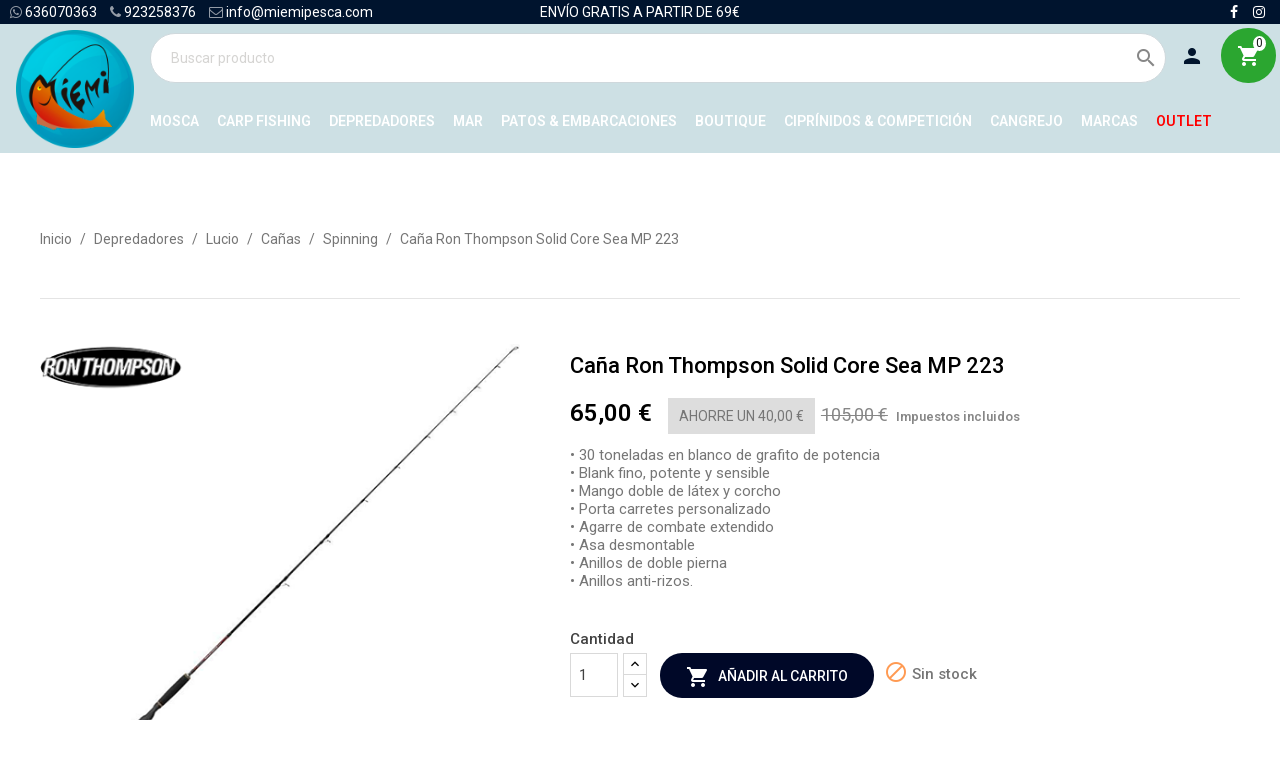

--- FILE ---
content_type: text/html; charset=utf-8
request_url: https://miemipesca.com/spinning/9654-cana-ron-thompson-solid-core-sea-mp-223.html
body_size: 23557
content:
<!doctype html>
<html lang="es">

  <head>
    
      <meta charset="utf-8">
<meta http-equiv="x-ua-compatible" content="ie=edge">
<meta name="theme-color" content="#002760">

  <link rel="canonical" href="https://miemipesca.com/spinning/9654-cana-ron-thompson-solid-core-sea-mp-223.html">
    <a name="inicio"></a>


  <title>Caña Ron Thompson Solid Core Sea MP 223</title>
  <meta name="description" content="• 30 toneladas en blanco de grafito de potencia
• Blank fino, potente y sensible
• Mango doble de látex y corcho
• Porta carretes personalizado
• Agarre de combate extendido
• Asa desmontable
• Anillos de doble pierna
• Anillos anti-rizos.
">
  <meta name="keywords" content="">
    

<meta name="viewport" content="width=device-width, initial-scale=1">
<link rel="icon" type="image/vnd.microsoft.icon" href="/img/favicon.ico?1517343866">
<link rel="shortcut icon" type="image/x-icon" href="/img/favicon.ico?1517343866">

<!-- Templatemela added -->
<link href="//fonts.googleapis.com/css?family=Open+Sans:400,400i,600,600i,700,700i" rel="stylesheet">
<link rel="stylesheet" href="https://fonts.googleapis.com/css?family=Roboto:400,300,900,700,500,600" type="text/css" media="all">
                                <script src="https://code.jquery.com/jquery-3.3.1.min.js" integrity="sha256-FgpCb/KJQlLNfOu91ta32o/NMZxltwRo8QtmkMRdAu8=" crossorigin="anonymous"></script>
                                <script src='https://www.google.com/recaptcha/api.js'></script>

                                
                           




  <link rel="stylesheet" href="https://live.sequracdn.com/assets/css/prestashop_rebranded_16.css?v=1.1" type="text/css" media="all">
  <link rel="stylesheet" href="https://miemipesca.com/themes/PRSADD011/assets/cache/theme-b82e16294.css?v=1.1" type="text/css" media="all">



  


  <script type="text/javascript">
        var lgcookieslaw_block = true;
        var lgcookieslaw_cookie_name = "__lglaw";
        var lgcookieslaw_position = "3";
        var lgcookieslaw_reload = true;
        var lgcookieslaw_session_time = "31536000";
        var prestashop = {"cart":{"products":[],"totals":{"total":{"type":"total","label":"Total","amount":0,"value":"0,00\u00a0\u20ac"},"total_including_tax":{"type":"total","label":"Total (impuestos incl.)","amount":0,"value":"0,00\u00a0\u20ac"},"total_excluding_tax":{"type":"total","label":"Total (impuestos excl.)","amount":0,"value":"0,00\u00a0\u20ac"}},"subtotals":{"products":{"type":"products","label":"Subtotal","amount":0,"value":"0,00\u00a0\u20ac"},"discounts":null,"shipping":{"type":"shipping","label":"Transporte","amount":0,"value":"Gratis"},"tax":null},"products_count":0,"summary_string":"0 art\u00edculos","vouchers":{"allowed":1,"added":[]},"discounts":[],"minimalPurchase":0,"minimalPurchaseRequired":""},"currency":{"name":"Euro","iso_code":"EUR","iso_code_num":"978","sign":"\u20ac"},"customer":{"lastname":null,"firstname":null,"email":null,"birthday":null,"newsletter":null,"newsletter_date_add":null,"optin":null,"website":null,"company":null,"siret":null,"ape":null,"is_logged":false,"gender":{"type":null,"name":null},"addresses":[]},"language":{"name":"Espa\u00f1ol (Spanish)","iso_code":"es","locale":"es-ES","language_code":"es","is_rtl":"0","date_format_lite":"d\/m\/Y","date_format_full":"d\/m\/Y H:i:s","id":1},"page":{"title":"","canonical":null,"meta":{"title":"Ca\u00f1a Ron Thompson Solid Core Sea MP 223","description":"\u2022 30 toneladas en blanco de grafito de potencia\n\u2022 Blank fino, potente y sensible\n\u2022 Mango doble de l\u00e1tex y corcho\n\u2022 Porta carretes personalizado\n\u2022 Agarre de combate extendido\n\u2022 Asa desmontable\n\u2022 Anillos de doble pierna\n\u2022 Anillos anti-rizos.\n","keywords":"","robots":"index"},"page_name":"product","body_classes":{"lang-es":true,"lang-rtl":false,"country-ES":true,"currency-EUR":true,"layout-full-width":true,"page-product":true,"tax-display-enabled":true,"product-id-9654":true,"product-Ca\u00f1a Ron Thompson Solid Core Sea MP 223":true,"product-id-category-172":true,"product-id-manufacturer-249":true,"product-id-supplier-0":true,"product-available-for-order":true},"admin_notifications":[]},"shop":{"name":"Miemi Pesca","logo":"\/img\/miemi-pesca-logo-1490183715.jpg","stores_icon":"\/img\/logo_stores.png","favicon":"\/img\/favicon.ico"},"urls":{"base_url":"https:\/\/miemipesca.com\/","current_url":"https:\/\/miemipesca.com\/spinning\/9654-cana-ron-thompson-solid-core-sea-mp-223.html","shop_domain_url":"https:\/\/miemipesca.com","img_ps_url":"https:\/\/miemipesca.com\/img\/","img_cat_url":"https:\/\/miemipesca.com\/img\/c\/","img_lang_url":"https:\/\/miemipesca.com\/img\/l\/","img_prod_url":"https:\/\/miemipesca.com\/img\/p\/","img_manu_url":"https:\/\/miemipesca.com\/img\/m\/","img_sup_url":"https:\/\/miemipesca.com\/img\/su\/","img_ship_url":"https:\/\/miemipesca.com\/img\/s\/","img_store_url":"https:\/\/miemipesca.com\/img\/st\/","img_col_url":"https:\/\/miemipesca.com\/img\/co\/","img_url":"https:\/\/miemipesca.com\/themes\/PRSADD011\/assets\/img\/","css_url":"https:\/\/miemipesca.com\/themes\/PRSADD011\/assets\/css\/","js_url":"https:\/\/miemipesca.com\/themes\/PRSADD011\/assets\/js\/","pic_url":"https:\/\/miemipesca.com\/upload\/","pages":{"address":"https:\/\/miemipesca.com\/direccion","addresses":"https:\/\/miemipesca.com\/direcciones","authentication":"https:\/\/miemipesca.com\/inicio-sesion","cart":"https:\/\/miemipesca.com\/carrito","category":"https:\/\/miemipesca.com\/index.php?controller=category","cms":"https:\/\/miemipesca.com\/index.php?controller=cms","contact":"https:\/\/miemipesca.com\/contactanos","discount":"https:\/\/miemipesca.com\/descuento","guest_tracking":"https:\/\/miemipesca.com\/seguimiento-cliente-no-registrado","history":"https:\/\/miemipesca.com\/historial-compra","identity":"https:\/\/miemipesca.com\/datos-personales","index":"https:\/\/miemipesca.com\/","my_account":"https:\/\/miemipesca.com\/mi-cuenta","order_confirmation":"https:\/\/miemipesca.com\/confirmacion-pedido","order_detail":"https:\/\/miemipesca.com\/index.php?controller=order-detail","order_follow":"https:\/\/miemipesca.com\/seguimiento-pedido","order":"https:\/\/miemipesca.com\/pedido","order_return":"https:\/\/miemipesca.com\/index.php?controller=order-return","order_slip":"https:\/\/miemipesca.com\/albaran","pagenotfound":"https:\/\/miemipesca.com\/pagina-no-encontrada","password":"https:\/\/miemipesca.com\/recuperacion-contrase\u00f1a","pdf_invoice":"https:\/\/miemipesca.com\/index.php?controller=pdf-invoice","pdf_order_return":"https:\/\/miemipesca.com\/index.php?controller=pdf-order-return","pdf_order_slip":"https:\/\/miemipesca.com\/index.php?controller=pdf-order-slip","prices_drop":"https:\/\/miemipesca.com\/bajamos-precios","product":"https:\/\/miemipesca.com\/index.php?controller=product","search":"https:\/\/miemipesca.com\/buscar","sitemap":"https:\/\/miemipesca.com\/mapa-web","stores":"https:\/\/miemipesca.com\/tiendas","supplier":"https:\/\/miemipesca.com\/proveedor","register":"https:\/\/miemipesca.com\/inicio-sesion?create_account=1","order_login":"https:\/\/miemipesca.com\/pedido?login=1"},"alternative_langs":{"es":"https:\/\/miemipesca.com\/spinning\/9654-cana-ron-thompson-solid-core-sea-mp-223.html"},"theme_assets":"\/themes\/PRSADD011\/assets\/","actions":{"logout":"https:\/\/miemipesca.com\/?mylogout="},"no_picture_image":{"bySize":{"cart_default":{"url":"https:\/\/miemipesca.com\/img\/p\/es-default-cart_default.jpg","width":80,"height":80},"small_default":{"url":"https:\/\/miemipesca.com\/img\/p\/es-default-small_default.jpg","width":98,"height":98},"home_default":{"url":"https:\/\/miemipesca.com\/img\/p\/es-default-home_default.jpg","width":250,"height":250},"large_default":{"url":"https:\/\/miemipesca.com\/img\/p\/es-default-large_default.jpg","width":520,"height":520}},"small":{"url":"https:\/\/miemipesca.com\/img\/p\/es-default-cart_default.jpg","width":80,"height":80},"medium":{"url":"https:\/\/miemipesca.com\/img\/p\/es-default-home_default.jpg","width":250,"height":250},"large":{"url":"https:\/\/miemipesca.com\/img\/p\/es-default-large_default.jpg","width":520,"height":520},"legend":""}},"configuration":{"display_taxes_label":true,"display_prices_tax_incl":true,"is_catalog":false,"show_prices":true,"opt_in":{"partner":true},"quantity_discount":{"type":"discount","label":"Descuento"},"voucher_enabled":1,"return_enabled":0},"field_required":[],"breadcrumb":{"links":[{"title":"Inicio","url":"https:\/\/miemipesca.com\/"},{"title":"Depredadores","url":"https:\/\/miemipesca.com\/8-depredadores"},{"title":"Lucio ","url":"https:\/\/miemipesca.com\/148-lucio-"},{"title":"Ca\u00f1as","url":"https:\/\/miemipesca.com\/149-canas"},{"title":"Spinning","url":"https:\/\/miemipesca.com\/172-spinning"},{"title":"Ca\u00f1a Ron Thompson Solid Core Sea MP 223","url":"https:\/\/miemipesca.com\/spinning\/9654-cana-ron-thompson-solid-core-sea-mp-223.html"}],"count":6},"link":{"protocol_link":"https:\/\/","protocol_content":"https:\/\/"},"time":1763859893,"static_token":"f80a84f18d17bfdbea43907fcb731573","token":"227a890ff9183e064e4ae304ded86c1e"};
        var psemailsubscription_subscription = "https:\/\/miemipesca.com\/module\/ps_emailsubscription\/subscription";
        var psr_icon_color = "#F19D76";
      </script>



  
<!-- Magic Zoom Plus Prestashop module version v5.9.23 [v1.6.88:v5.3.4] -->
<script type="text/javascript">window["mgctlbx$Pltm"] = "Prestashop";</script>
<link type="text/css" href="/modules/magiczoomplus/views/css/magicscroll.css" rel="stylesheet" media="screen" />
<script type="text/javascript" src="/modules/magiczoomplus/views/js/magicscroll.js"></script>
<script type="text/javascript">
	MagicScrollOptions = {
		'width':'auto',
		'height':'auto',
		'orientation':'horizontal',
		'mode':'scroll',
		'items':'3',
		'speed':600,
		'autoplay':0,
		'loop':'infinite',
		'step':'auto',
		'arrows':'inside',
		'pagination':false,
		'easing':'cubic-bezier(.8, 0, .5, 1)',
		'scrollOnWheel':'auto',
		'lazy-load':false
	}
</script>

<!-- Magic Zoom Plus Prestashop module version v5.9.23 [v1.6.88:v5.3.4] -->
<script type="text/javascript">window["mgctlbx$Pltm"] = "Prestashop";</script>
<link type="text/css" href="/modules/magiczoomplus/views/css/magiczoomplus.css" rel="stylesheet" media="screen" />
<link type="text/css" href="/modules/magiczoomplus/views/css/magiczoomplus.module.css" rel="stylesheet" media="screen" />
<script type="text/javascript" src="/modules/magiczoomplus/views/js/magiczoomplus.js"></script>
<script type="text/javascript" src="/modules/magiczoomplus/views/js/magictoolbox.utils.js"></script>
<script type="text/javascript">
	var mzOptions = {
		'history':false,
		'zoomWidth':'auto',
		'zoomHeight':'auto',
		'zoomPosition':'right',
		'zoomDistance':15,
		'selectorTrigger':'click',
		'transitionEffect':true,
		'lazyZoom':false,
		'rightClick':false,
		'cssClass':'',
		'zoomMode':'zoom',
		'zoomOn':'hover',
		'upscale':true,
		'smoothing':true,
		'variableZoom':false,
		'zoomCaption':'off',
		'expand':'window',
		'expandZoomMode':'zoom',
		'expandZoomOn':'click',
		'expandCaption':true,
		'closeOnClickOutside':true,
		'hint':'once',
		'textHoverZoomHint':'Hover to zoom',
		'textClickZoomHint':'Click to zoom',
		'textExpandHint':'Click to expand',
		'textBtnClose':'Close',
		'textBtnNext':'Next',
		'textBtnPrev':'Previous'
	}
</script>
<script type="text/javascript">
	var mzMobileOptions = {
		'zoomMode':'off',
		'textHoverZoomHint':'Touch to zoom',
		'textClickZoomHint':'Double tap or pinch to zoom',
		'textExpandHint':'Tap to expand'
	}
</script>

<script type="text/javascript">
    var isPrestaShop15x = true;
    var isPrestaShop1541 = true;
    var isPrestaShop156x = true;
    var isPrestaShop16x = true;
    var isPrestaShop17x = true;
    var mEvent = 'mouseover';
    var originalLayout = false;
    var m360AsPrimaryImage = true && (typeof(window['Magic360']) != 'undefined');
    var useMagicScroll = true;
    var scrollItems = 3;
    var isProductMagicScrollStopped = true;
    var doWaitForMagicScrollToStart = false;
    MagicScrollOptions['onReady'] = function(id) {
        //console.log('MagicScroll onReady: ', id);
        if (id == 'MagicToolboxSelectors9654') {
            isProductMagicScrollStopped = false;
            doWaitForMagicScrollToStart = false;
        }
    }
    MagicScrollOptions['onStop'] = function(id) {
        //console.log('MagicScroll onStop: ', id);
        if (id == 'MagicToolboxSelectors9654') {
            isProductMagicScrollStopped = true;
        }
    }

    var isProductMagicZoomReady = false;
    var allowHighlightActiveSelectorOnUpdate = true;
    mzOptions['onZoomReady'] = function(id) {
        //console.log('MagicZoomPlus onZoomReady: ', id);
        if (id == 'MagicZoomPlusImageMainImage') {
            isProductMagicZoomReady = true;
        }
    }
    mzOptions['onUpdate'] = function(id, oldA, newA) {
        //console.log('MagicZoomPlus onUpdate: ', id);
        if (allowHighlightActiveSelectorOnUpdate) {
            mtHighlightActiveSelector(newA);
        }
        allowHighlightActiveSelectorOnUpdate = true;
    }


</script>
<script type="text/javascript" src="/modules/magiczoomplus/views/js/product17.js"></script>

<script type="text/javascript" src="/modules/magiczoomplus/views/js/switch.js"></script>
<script src="https://www.paypal.com/sdk/js?client-id=AVuaxtb41gTwUxjFCYz9vDgRsnik3_NZa8iRgLhZf9s7XR-oiUVgvzWbEVNs33YqkZgGPQVJL9iVEkEy&currency=EUR&components=messages,buttons&enable-funding=paylater"></script>
        <style type="text/css">/* Estado normal punto de menú blanco */ #_desktop_top_menu .top-menu > li[id^="lnk-"] > a.dropdown-item:not(:hover) { color: #ffffff !important; } .fancybox-inner { width: 300px !important; } .apc_modal strong { display: none; background: white !important; padding: 10px 10px !important; border-radius: 10px !important; position: absolute; top: 50%; /* Alinea el centro del texto con el icono */ left: 70px; /* Coloca el texto a la derecha del icono */ transform: translateY(-50%); /* Centra el bloque verticalmente */ z-index: 10; white-space: nowrap; /* Evita que el texto haga salto de línea */ } .apc_modal:hover strong { display: inline-block; } .apc_modal a { position: relative; } .apc_modal .fancybox-inner { width: 300px !important; overflow: visible !important; /* Evita el scroll */ } .fancybox-opened .fancybox-skin{ box-shadow: none !important; } .apc-popup-1 { right: 8px !important; bottom: 0 !important; } .apc-popup{ z-index:99 !important; } a.fancybox-item.fancybox-close{display:none !important} .card.cart-summary { font-size: 15px !important; } .card.cart-summary a.viewcart { padding-right: 10px; } /*Página de mi cuenta*/ #_desktop_user_info ul.user-info { font-size: 16px !important; } #_desktop_user_info ul.user-info a { display: block !important; padding: 5px !important; } body#authentication .container { padding-top: 20px; } @media (max-width: 1008px) { #header .header-nav { z-index: 1003 !important; } } /*******/ .tm-hometabcontent ul#home-page-tabs { display: none; } header#header{z-index:100} .columnaLogo{width:150px} #header .header-top .header_logo{padding:4px 16px} .buscadorMenu{width:auto} .iconoUsuario, .iconoCarrito{padding: 4px 4px 0 0; font-size:0} #search_widget input.ui-autocomplete-input { box-shadow: none; border: solid 1px #cfd8dc; height: 50px; border-radius: 25px; } #search_widget input.ui-autocomplete-input:focus{ outline-color: #b0bec5; outline-style: solid; outline-width: 1px;} .search-widget form button[type=submit]{bottom:12px} #header .header-top .menu>ul>li a:not(:hover){ color:#000000 !important; } .con-scroll #header, body:not(#index) header#header { background: #cde0e4!important; } #header .header-top .menu>ul>li#lnk-outlet a{ color: red !important; } #divTopBar p {     background: transparent !important; } #divTelefonos {     color: #ffffff;     z-index: 0 !important;     display: block;     padding: 3px 10px;     /* position: fixed; */     /* margin-bottom: 10px !important; */ } .search-widget form input[type=text] {     background: #ffffff; } .headerdiv {     background-color: #000828; } div#tmcmsblock {     margin-top: 10vh;     margin-bottom: 5vh; } /*Artículos destacados*/ .tabs.row a.nav-link.active, .tabs.row a.nav-link {     border-radius: 25px;     padding: 10px 30px !important; } .products .product-miniature .product-flags .new, .products .product-miniature .online-only, .products .product-miniature .on-sale {     padding: 5px 15px;     border-radius: 25px;     right: 0; } .thumbnail-container .product-actions {     width: 60%;     border-radius: 25px;     margin-left: auto !important;     margin-right: auto !important; } /*Ficha producto*/ #product .breadcrumb ol {     margin-top: 10px; } #product .breadcrumb .container {     padding: 50px 0; } #product h1.h1.productpage_title {     display: none; } #product .row.product-page {     padding-top: 8vh; } .product-quantity .btn.btn-primary.add-to-cart {     padding: 10px 25px 8px;     border-radius: 25px; } p.buttons_bottom_block.no-print {     margin-top: 20px; } @media (min-width: 1009px){ #divTelefonos {     text-align: right;     background: #000d44; } #_desktop_cart, #_desktop_user_info, #divRedesSocialesMenu {     float: right; } } .product-add-to-cart>.social-sharing{display:none !important} #Corregir tamaño de bandera de bulgaria .delivery-option-2 .col-xs-3 { width: auto !important; max-width: none !important; display: block !important; float: left !important; padding: 0 !important; } .delivery-option-2 .col-xs-3 img { width: 80% !important; height: auto !important; display: block !important; } /* Estilo general (PC por defecto) */ #product .breadcrumb ol { margin-top: 10px; } /* Móviles y tablets */ @media (max-width: 1006px) { #product .breadcrumb ol { margin-top: 110px; } } </style>
            <script type="text/javascript">// JavaScript source code

var intervaloComprobarColumna = undefined;

jQuery(document).ready(function () {
    var carrito = jQuery('#_desktop_cart');
    jQuery('.iconoCarrito').append(carrito);

    var usuario = jQuery('#_desktop_user_info');
    jQuery('.iconoUsuario').append(usuario);
    jQuery('#wrapper .container').prepend(jQuery('#left-column'));
});


jQuery(window).scroll(function () {

    if (jQuery(window).scrollTop() != 0) {
        jQuery('body').addClass('con-scroll');
    } else {
        jQuery('body').removeClass('con-scroll');
    }

});

jQuery(window).trigger('scroll');</script>
        <script>
var sequraProducts = [];
sequraProducts.push("pp3");
var sequraConfigParams = {
    merchant: "miemipesca",
    assetKey: "47IMQ5ijah",
    products: sequraProducts,
    scriptUri: "https://live.sequracdn.com/assets/sequra-checkout.min.js",
    decimalSeparator: ',',
    thousandSeparator: '.',
    light: 'true',
    locale: 'es',
    currency: 'EUR'
};



(function (i, s, o, g, r, a, m) {i['SequraConfiguration'] = g;i['SequraOnLoad'] = [];i[r] = {};i[r][a] = function (callback) {i['SequraOnLoad'].push(callback);};(a = s.createElement(o)), (m = s.getElementsByTagName(o)[0]);a.async = 1;a.src = g.scriptUri;m.parentNode.insertBefore(a, m);})(window, document, 'script', sequraConfigParams, 'Sequra', 'onLoad');

//Helper
var SequraHelper = {
  presets: {
      L:         '{"alignment":"left"}',
      R:         '{"alignment":"right"}',
      legacy:    '{"type":"legacy"}',
      legacyL:  '{"type":"legacy","alignment":"left"}',
      legacyR:  '{"type":"legacy","alignment":"right"}',
      minimal:   '{"type":"text","branding":"none","size":"S","starting-text":"as-low-as"}',
      minimalL: '{"type":"text","branding":"none","size":"S","starting-text":"as-low-as","alignment":"left"}',
      minimalR: '{"type":"text","branding":"none","size":"S","starting-text":"as-low-as","alignment":"right"}'
  },
  drawnWidgets: [],
  getText: function (selector) {
      return  selector && document.querySelector(selector)?document.querySelector(selector).innerText:"0";
  },
  nodeToCents: function (node) {
      return SequraHelper.textToCents( node?node.innerText:"0" );
  },
  selectorToCents: function (selector) {
      return SequraHelper.textToCents(SequraHelper.getText(selector));
  },

  textToCents: function (text) {
      text = text.replace(/^\D*/,'').replace(/\D*$/,'');
      if(text.indexOf(sequraConfigParams.decimalSeparator)<0){
          text += sequraConfigParams.decimalSeparator + '00';
      }
      return SequraHelper.floatToCents(
          parseFloat(
                  text
                  .replace(sequraConfigParams.thousandSeparator,'')
                  .replace(sequraConfigParams.decimalSeparator,'.')
          )
      );
  },

  floatToCents: function (value) {
      return parseInt(value.toFixed(2).replace('.', ''), 10);
  },

  mutationCallback: function(mutationList, mutationObserver) {
      SequraHelper.refreshWidget(mutationList[0].target)
  },

  refreshWidgets: function (price_src) {
      SequraHelper.waitForElememt(price_src).then(function(){
        document.querySelectorAll(price_src).forEach(function(item,index){
            if(!item.getAttribute('observed-by-sequra-promotion-widget')){
                item.setAttribute('observed-by-sequra-promotion-widget',price_src)
            }
            SequraHelper.refreshWidget(item);
        });
      })
  },

  refreshWidget: function (price_item) {
    var new_amount = SequraHelper.textToCents(price_item.innerText)
    document.querySelectorAll('[observes^=\"' + price_item.getAttribute('observed-by-sequra-promotion-widget') + '\"]').forEach(function(item) {
        item.setAttribute('data-amount', new_amount);
    });
    SequraHelper.refreshComponents();
  },

  refreshComponents: function () {
      Sequra.onLoad(
          function(){
              Sequra.refreshComponents();
          }
      );
  },

  drawPromotionWidget: function (price_src,dest,product,theme,reverse,campaign) {
      if(!dest){
          return;
      }
      if(SequraHelper.drawnWidgets[price_src+dest+product+theme+reverse+campaign]){
          return;
      }
	  SequraHelper.drawnWidgets[price_src+dest+product+theme+reverse+campaign] = true;
      var srcNodes = document.querySelectorAll(price_src);
      if(srcNodes.length==0){
          console.error(price_src + ' is not a valid css selector to read the price from, for sequra widget.');
          return;
      }
      destNodes = document.querySelectorAll(dest)
      if(destNodes.length==0){
          console.error(dest + ' is not a valid css selector to write sequra widget to.');
          return;
      }
      destNodes.forEach(function(destNode,i) {
          if(typeof(srcNodes[i])==="undefined"){
              return;
          }
          destNode.setAttribute('price_src',price_src);
          destNode.setAttribute('unique_dest_id',price_src+'_'+i);
          SequraHelper.drawSinglePromotionWidget(srcNodes[i],destNode,product,theme,reverse,campaign);
      });
      this.refreshComponents();
  },

  drawSinglePromotionWidget: function (srcNode,destNode,product,theme,reverse,campaign) {
      var promoWidgetNode = document.createElement('div');
      var price_in_cents = 0;

      var MutationObserver = window.MutationObserver || window.WebKitMutationObserver;
      if(MutationObserver && srcNode){//Don't break if not supported in browser
          if(!srcNode.getAttribute('observed-by-sequra-promotion-widget')){//Define only one observer per price_src
              var mo = new MutationObserver(SequraHelper.mutationCallback);
              mo.observe(srcNode, {childList: true, subtree: true});
              mo.observed_as = destNode.getAttribute('price_src');
              srcNode.setAttribute('observed-by-sequra-promotion-widget',destNode.getAttribute('unique_dest_id'));
          }
      }
      promoWidgetNode.setAttribute('observes', destNode.getAttribute('unique_dest_id'));
      price_in_cents = SequraHelper.nodeToCents(srcNode);
      promoWidgetNode.className = 'sequra-promotion-widget';
      promoWidgetNode.setAttribute('data-amount',price_in_cents);
      promoWidgetNode.setAttribute('data-product',product);
      if(this.presets[theme]){
          theme = this.presets[theme]
      }
      try {
          attributes = JSON.parse(theme);
          for (var key in attributes) {
              promoWidgetNode.setAttribute('data-'+key,""+attributes[key]);
          }
      } catch(e){
          promoWidgetNode.setAttribute('data-type','text');
      }
      if(reverse){
          promoWidgetNode.setAttribute('data-reverse',reverse);
      }
      if(campaign){
          promoWidgetNode.setAttribute('data-campaign',campaign);
      }
      if (destNode.nextSibling) {//Insert after
          destNode.parentNode.insertBefore(promoWidgetNode, destNode.nextSibling);
      }
      else {
          destNode.parentNode.appendChild(promoWidgetNode);
      }
  },

  waitForElememt: function (selector) {
    return new Promise( function(resolve) {
        if (document.querySelector(selector)) {
            return resolve();
        }
        const observer = new MutationObserver(function(mutations) {
            mutations.forEach(function(mutation) {
                if (!mutation.addedNodes)
                    return;
                var found = false;
                mutation.addedNodes.forEach(function(node){
                        found = found || (node.matches && node.matches(selector));
                });
                if(found) {
                    resolve();
                    observer.disconnect();
                }
            });
        });

        observer.observe(document.body, {
            childList: true,
            subtree: true
        });
    });
  }
};


</script>
<script type="text/javascript" style="display: none">
	//Common vars
    var apc_link = "https://miemipesca.com/module/advancedpopupcreator/popup";
    var apc_token = "f80a84f18d17bfdbea43907fcb731573";
    var apc_product = "9654";
    var apc_category = "0";
    var apc_supplier = "0";
    var apc_manufacturer = "0";
    var apc_cms = "";
    var apc_controller = "product";
    var apc_exit_popups = 0;
</script>




<!-- Global site tag (gtag.js) - Google Analytics -->
<script async src="https://www.googletagmanager.com/gtag/js?id=UA-100209943-30"></script>
<script>
  window.dataLayer = window.dataLayer || [];
  function gtag(){dataLayer.push(arguments);}
  gtag('js', new Date());

  gtag('config', 'UA-100209943-30');
</script>

<!-- Google Tag Manager -->

<script>(function(w,d,s,l,i){w[l]=w[l]||[];w[l].push({'gtm.start':

new Date().getTime(),event:'gtm.js'});var f=d.getElementsByTagName(s)[0],

j=d.createElement(s),dl=l!='dataLayer'?'&l='+l:'';j.async=true;j.src=

'https://www.googletagmanager.com/gtm.js?id='+i+dl;f.parentNode.insertBefore(j,f);

})(window,document,'script','dataLayer','GTM-5VN56NV');</script>
<!-- End Google Tag Manager -->


    
  <meta property="og:type" content="product">
  <meta property="og:url" content="https://miemipesca.com/spinning/9654-cana-ron-thompson-solid-core-sea-mp-223.html">
  <meta property="og:title" content="Caña Ron Thompson Solid Core Sea MP 223">
  <meta property="og:site_name" content="Miemi Pesca">
  <meta property="og:description" content="• 30 toneladas en blanco de grafito de potencia
• Blank fino, potente y sensible
• Mango doble de látex y corcho
• Porta carretes personalizado
• Agarre de combate extendido
• Asa desmontable
• Anillos de doble pierna
• Anillos anti-rizos.
">
  <meta property="og:image" content="https://miemipesca.com/14328-large_default/cana-ron-thompson-solid-core-sea-mp-223.jpg">
  <meta property="product:pretax_price:amount" content="53.719009">
  <meta property="product:pretax_price:currency" content="EUR">
  <meta property="product:price:amount" content="65">
  <meta property="product:price:currency" content="EUR">
  
  </head>

  <body id="product" class="lang-es country-es currency-eur layout-full-width page-product tax-display-enabled product-id-9654 product-cana-ron-thompson-solid-core-sea-mp-223 product-id-category-172 product-id-manufacturer-249 product-id-supplier-0 product-available-for-order">

    

    <main>
      
              
      <header id="header">
        
          
	<link rel="stylesheet" href="https://cdnjs.cloudflare.com/ajax/libs/font-awesome/4.7.0/css/font-awesome.min.css">
	
	<div id="divTopBar">

		<div id="divTelefonos">
			<a href="tel:636070363"><i class="fa fa-whatsapp"></i>&nbsp;636070363</a> <a href="tel:923258376"><i class="fa fa-phone"></i> 923258376</a> <a href="mailto:info@miemipesca.com"><i class="fa fa-envelope-o"></i> info@miemipesca.com</a>
		</div>

		<div id="textoEnvioGratis">
			<p>ENVÍO GRATIS A PARTIR DE 69€</p>
		</div>

		<div id="divRedesSocialesMenu">
				<a href="https://www.facebook.com/tiendamiemipesca/" target="_blank"><i class="fa fa-facebook" aria-hidden="true"></i></a><a href="https://www.instagram.com/miemi_pesca/" target="_blank"><i class="fa fa-instagram" aria-hidden="true"></i></a>
	    </div>
    
	</div>

        
	<a name="arriba"></a>

<nav class="header-nav">
	<div class="container">

		<div class="hidden-md-down">
			<div class="left-nav">
                
			</div>

			<div class="right-nav">
                
			</div>
		</div>

		<div class="hidden-lg-up text-xs-center mobile">
		<div class="top-logo" id="_mobile_logo"></div>
			<div class="pull-xs-left" id="menu-icon">
				<i class="material-icons menu-open">&#xE5D2;</i>
				<i class="material-icons menu-close">&#xE5CD;</i>			  
			</div>
			<div class="pull-xs-right" id="_mobile_cart"></div>
			<div class="pull-xs-right" id="_mobile_user_info"></div>
			
			<div class="clearfix"></div>
		</div>
        
	</div>
</nav>





	<div class="header-top">
		<div class="columnaLogo">
			<div class="header_logo hidden-md-down" id="_desktop_logo">
				<a href="https://miemipesca.com/">
					<img class="logo img-responsive" src="/img/miemi-pesca-logo-1490183715.jpg" alt="Miemi Pesca">
				</a>
			</div>
	</div>

	<div class="columnaMenu">
		<div class="filaBuscadorUsuarioCarritoHeader">
			<div class="buscadorMenu">
				<!-- Block search module TOP -->
					<div id="search_widget" class="col-lg-2 col-md-5 col-sm-12 search-widget" data-search-controller-url="">
						<form method="get" action="">
							<input type="hidden" name="controller" value="search">
							<input type="text" name="s" value="" placeholder="Buscar producto">
							<button type="submit">
								<i class="material-icons search">&#xE8B6;</i>
							</button>
						</form>
					</div>
				<!-- /Block search module TOP -->
			</div>

			<div class="iconoUsuario">
					
			</div>

		<div class="iconoCarrito">
				
		
	</div>

	</div>

		<div class="menuPrincipal">
			

<div class="menu col-lg-8 col-md-7 js-top-menu position-static hidden-md-down" id="_desktop_top_menu">
    
          <ul class="top-menu"  data-depth="0">
                    <li class="link" id="lnk-mosca">
                          <a
                class="dropdown-item"
                href="http://www.miemipesca.com/6-mosca" data-depth="0"
                              >
                                Mosca
              </a>
                          </li>
                    <li class="link" id="lnk-carp-fishing">
                          <a
                class="dropdown-item"
                href="http://www.miemipesca.com/7-CarpFishing" data-depth="0"
                              >
                                Carp Fishing
              </a>
                          </li>
                    <li class="link" id="lnk-depredadores">
                          <a
                class="dropdown-item"
                href="http://www.miemipesca.com/8-Depredadores" data-depth="0"
                              >
                                Depredadores
              </a>
                          </li>
                    <li class="link" id="lnk-mar">
                          <a
                class="dropdown-item"
                href="http://www.miemipesca.com/9-mar" data-depth="0"
                              >
                                Mar
              </a>
                          </li>
                    <li class="link" id="lnk-patos-embarcaciones">
                          <a
                class="dropdown-item"
                href="http://www.miemipesca.com/292-PatosEmbarcaciones" data-depth="0"
                              >
                                Patos &amp; Embarcaciones
              </a>
                          </li>
                    <li class="link" id="lnk-boutique">
                          <a
                class="dropdown-item"
                href="http://www.miemipesca.com/10-boutique" data-depth="0"
                              >
                                Boutique
              </a>
                          </li>
                    <li class="link" id="lnk-ciprinidos-competicion">
                          <a
                class="dropdown-item"
                href="http://www.miemipesca.com/12-CiprínidosCompetición" data-depth="0"
                              >
                                Ciprínidos &amp; Competición
              </a>
                          </li>
                    <li class="link" id="lnk-cangrejo">
                          <a
                class="dropdown-item"
                href="https://miemipesca.com/596-cangrejo" data-depth="0"
                              >
                                Cangrejo
              </a>
                          </li>
                    <li class="link" id="lnk-marcas">
                          <a
                class="dropdown-item"
                href="/fabricantes" data-depth="0"
                              >
                                Marcas
              </a>
                          </li>
                    <li class="link" id="lnk-outlet">
                          <a
                class="dropdown-item"
                href="http://www.miemipesca.com/13-Outlet" data-depth="0"
                              >
                                Outlet
              </a>
                          </li>
              </ul>
    
    <div class="clearfix"></div>
</div>
<div id="_desktop_cart">
  <div class="blockcart cart-preview inactive" data-refresh-url="//miemipesca.com/module/ps_shoppingcart/ajax">
    <div class="header blockcart-header dropdown js-dropdown">
	 
		<a rel="nofollow" href="//miemipesca.com/carrito?action=show" > 
			<i class="material-icons shopping-cart">shopping_cart</i>
			<span class="hidden-md-down">Carrito</span>
			<span class="cart-products-count">0</span>
			<i class="material-icons expand-more">&#xE5C5;</i>
		</a>
		 		
	      </div>
  </div>
</div>
<div id="_desktop_user_info">
	<div class="tm_userinfotitle"><i class="material-icons">person</i>My Account</div>
  <ul class="user-info">
          <a
        href="https://miemipesca.com/mi-cuenta"
        title="Entrar a su cuenta de cliente"
        rel="nofollow"
      >
        <i class="material-icons">&#xE7FF;</i>
        <span class="hidden-md-down">Iniciar sesión</span>
      </a>
      </div> <div id="search_widget" data-search-controller-url="//miemipesca.com/buscar">
	<form method="get" action="//miemipesca.com/buscar">
		<input type="hidden" name="controller" value="search">
		<input type="text" name="s" value="">
		<button type="submit">
			Buscar
		</button>
	</form>
</div>

		</div>
		
</div>

		<div class="headerdiv">
				<div class="container">
				

			<div id="mobile_top_menu_wrapper" class="row hidden-lg-up" style="display:none;">
				<div class="js-top-menu mobile" id="_mobile_top_menu"></div>
					<div class="js-top-menu-bottom">
						<div id="_mobile_currency_selector"></div>
						<div id="_mobile_language_selector"></div>
						<div id="_mobile_contact_link"></div>
					</div>
				</div>
			</div>
			</div>
		</div>
	</div>
    

        
      </header>
      
        <aside id="notifications">
  <div class="container">
    
    
    
      </div>
</aside>
      
      
	  
		<nav data-depth="6" class="breadcrumb hidden-sm-down">
   <div class="container">
  <ol itemscope itemtype="http://schema.org/BreadcrumbList">
          <li itemprop="itemListElement" itemscope itemtype="http://schema.org/ListItem">
        <a itemprop="item" href="https://miemipesca.com/">
          <span itemprop="name">Inicio</span>
        </a>
        <meta itemprop="position" content="1">
      </li>
	            <li itemprop="itemListElement" itemscope itemtype="http://schema.org/ListItem">
        <a itemprop="item" href="https://miemipesca.com/8-depredadores">
          <span itemprop="name">Depredadores</span>
        </a>
        <meta itemprop="position" content="2">
      </li>
	            <li itemprop="itemListElement" itemscope itemtype="http://schema.org/ListItem">
        <a itemprop="item" href="https://miemipesca.com/148-lucio-">
          <span itemprop="name">Lucio </span>
        </a>
        <meta itemprop="position" content="3">
      </li>
	            <li itemprop="itemListElement" itemscope itemtype="http://schema.org/ListItem">
        <a itemprop="item" href="https://miemipesca.com/149-canas">
          <span itemprop="name">Cañas</span>
        </a>
        <meta itemprop="position" content="4">
      </li>
	            <li itemprop="itemListElement" itemscope itemtype="http://schema.org/ListItem">
        <a itemprop="item" href="https://miemipesca.com/172-spinning">
          <span itemprop="name">Spinning</span>
        </a>
        <meta itemprop="position" content="5">
      </li>
	            <li itemprop="itemListElement" itemscope itemtype="http://schema.org/ListItem">
        <a itemprop="item" href="https://miemipesca.com/spinning/9654-cana-ron-thompson-solid-core-sea-mp-223.html">
          <span itemprop="name">Caña Ron Thompson Solid Core Sea MP 223</span>
        </a>
        <meta itemprop="position" content="6">
      </li>
	        </ol>
  </div>
</nav>
	  
			
	  <section id="wrapper">


          <div class="container">
      		  
          <div id="columns_inner">
		  

          
  <div id="content-wrapper">
    



  <section id="main" itemscope itemtype="https://schema.org/Product">
    <meta itemprop="url" content="https://miemipesca.com/spinning/9654-cana-ron-thompson-solid-core-sea-mp-223.html">

    <div class="row product-page">
      <div class="col-md-6 product-image">
        
          <section class="page-content" id="content">
            <div class="product-leftside">
			
              
                <ul class="product-flags">
                                      <li class="product-flag discount">-40,00 €</li>
                                  </ul>
              

              
                <div class="hidden-important"><div class="images-container">
  
    <div class="product-cover">
      <a href='https://miemipesca.com/14328-large_default/cana-ron-thompson-solid-core-sea-mp-223.jpg'>
	  <img class="js-qv-product-cover" src="https://miemipesca.com/14328-large_default/cana-ron-thompson-solid-core-sea-mp-223.jpg" alt="" title="" style="width:100%;" itemprop="image">
      </a>
	  <div class="layer hidden-sm-down" data-toggle="modal" data-target="#product-modal">
        <i class="material-icons zoom-in">&#xE8FF;</i>
      </div>
    </div>
  

  
	 <!-- Define Number of product for SLIDER -->
		
	<div class="js-qv-mask mask additional_grid">		
					<ul id="additional-grid" class="product_list grid row gridcount">
			
		         <li class="thumb-container product_item col-xs-12 col-sm-6 col-md-4 col-lg-3">
			<img
              class="thumb js-thumb  selected "
              data-image-medium-src=""
              data-image-large-src="https://miemipesca.com/14328-large_default/cana-ron-thompson-solid-core-sea-mp-223.jpg"
              src="https://miemipesca.com/14328-home_default/cana-ron-thompson-solid-core-sea-mp-223.jpg"
              alt=""
              title=""
              width="100"
              itemprop="image"
            >
          </li>
              </ul>
	  
	  	  
    </div>
  
</div></div><!-- Begin magiczoomplus -->
<div class="MagicToolboxContainer selectorsBottom minWidth">
    <style>
div.MagicToolboxSelectorsContainer .selector-max-height {
    max-height: 98px !important;
    max-width: 98px !important;
}
</style><div class="magic-slide mt-active" data-magic-slide="zoom"><a id="MagicZoomPlusImageMainImage"  class="MagicZoom" href="https://miemipesca.com/14328/cana-ron-thompson-solid-core-sea-mp-223.jpg" title="Caña Ron Thompson Solid Core Sea MP 223" data-options="selectorTrigger:hover;variableZoom:true;zoomCaption:bottom;"><img class="no-sirv-lazy-load" itemprop="image" src="https://miemipesca.com/14328/cana-ron-thompson-solid-core-sea-mp-223.jpg"   alt="Caña Ron Thompson Solid Core Sea MP 223" /></a></div><div class="magic-slide" data-magic-slide="360"></div></div>
<!-- End magiczoomplus -->

<script type="text/javascript">
    //<![CDATA[
    var mtCombinationData = {"selectors":{"14328":"<a class=\"magictoolbox-selector\" data-mt-selector-id=\"14328\" onclick=\"return false;\" data-magic-slide-id=\"zoom\" data-zoom-id=\"MagicZoomPlusImageMainImage\" href=\"https:\/\/miemipesca.com\/14328\/cana-ron-thompson-solid-core-sea-mp-223.jpg\"  data-image=\"https:\/\/miemipesca.com\/14328\/cana-ron-thompson-solid-core-sea-mp-223.jpg\"><img src=\"https:\/\/miemipesca.com\/14328-small_default\/cana-ron-thompson-solid-core-sea-mp-223.jpg\"  alt=\"\" \/><\/a>"},"attributes":[],"toolId":"MagicZoomPlus","toolClass":"MagicZoom","m360Selector":"","videoSelectors":[],"coverId":"14328"};
    var mtScrollEnabled = true;
    var mtScrollOptions = '';
    var mtScrollItems = '3';
    var mtLayout = 'bottom';
    //]]>
</script>

              
            
			</div>
          </section>
        
        </div>
        <div class="col-md-6 product-content">
          
            
              <h1 class="h1 productpage_title" itemprop="name">Caña Ron Thompson Solid Core Sea MP 223</h1>
              <h1 class="h1-main productpage_title" itemprop="name">Caña Ron Thompson Solid Core Sea MP 223</h1>
            
          
          
              <div class="product-prices">
    

    
      <div
        class="product-price h5 has-discount"
        itemprop="offers"
        itemscope
        itemtype="https://schema.org/Offer"
      >
        <link itemprop="availability" href="https://schema.org/InStock"/>
        <meta itemprop="priceCurrency" content="EUR">

        <div class="current-price">
          <span itemprop="price" content="65">65,00 €</span>

                                    <span class="discount discount-amount">Ahorre un 40,00 €</span>
                              </div>


        
              <div class="product-discount">
          
          <span class="regular-price">105,00 €</span>
        </div>
          

        
                  
      </div>
    

    
          

    
          

    
          

    

    <div class="tax-shipping-delivery-label">
              Impuestos incluidos
            
      
    </div>
  </div>
          

          <div class="product-information">
            
              <div id="product-description-short-9654" itemprop="description"><ul><li>• 30 toneladas en blanco de grafito de potencia</li>
<li>• Blank fino, potente y sensible</li>
<li>• Mango doble de látex y corcho</li>
<li>• Porta carretes personalizado</li>
<li>• Agarre de combate extendido</li>
<li>• Asa desmontable</li>
<li>• Anillos de doble pierna</li>
<li>• Anillos anti-rizos.</li>
</ul></div>
            

            
            <div class="product-actions">
                
              
                <form action="https://miemipesca.com/carrito" method="post" id="add-to-cart-or-refresh">
                  <input type="hidden" name="token" value="f80a84f18d17bfdbea43907fcb731573">
                  <input type="hidden" name="id_product" value="9654" id="product_page_product_id">
                  <input type="hidden" name="id_customization" value="0" id="product_customization_id">

                  
                    <div class="product-variants">
  </div>
 
 <script>
         $(".product-variants>.product-variants-item>ul>.input-container").click(function () {
             
             
             var locationInicial=window.location.href;
             //console.log('location', window.location);
             
             setTimeout(function(){refrescar(locationInicial);},400);
        
        //location.reload();
    });
 
 function refrescar(locationInicial){
     
     //console.log(locationInicial, window.location.href);
     
     if(window.location.href!=locationInicial){
         window.location.reload();
     }else{
         setTimeout(function(){refrescar(locationInicial);},400);
     }
 }
 
 </script>
 
 
                  

                  
                                      

                  
                    <section class="product-discounts">
  </section>
                  

                  
                    <div class="product-add-to-cart">
      <span class="control-label">Cantidad</span>
    
      <div class="product-quantity">
        <div class="qty">
          <input
            type="text"
            name="qty"
            id="quantity_wanted"
            value="1"
            class="input-group"
            min="1"
          />
        </div>
        <div class="add">
          <button class="btn btn-primary add-to-cart" data-button-action="add-to-cart" type="submit" disabled>
            <i class="material-icons shopping-cart">&#xE547;</i>
            Añadir al carrito
          </button>
        </div>
                  
            <span id="product-availability">
                                                <i class="material-icons product-unavailable">&#xE14B;</i>
                                Sin stock
                          </span>
          
      </div>
      <div class="clearfix"></div>
    
	
	

    
      <p class="product-minimal-quantity">
              </p>
    
  </div>
                  

                  
                  
                    <input class="product-refresh ps-hidden-by-js" name="refresh" type="submit" value="Actualizar">
                  
                </form>
              

            </div>
			

      <div class="social-sharing">
      <span>Compartir</span>
      <ul>
                  <li class="facebook icon-gray"><a href="https://www.facebook.com/sharer.php?u=https%3A%2F%2Fmiemipesca.com%2Fspinning%2F9654-cana-ron-thompson-solid-core-sea-mp-223.html" class="text-hide" title="Compartir" target="_blank">Compartir</a></li>
                  <li class="twitter icon-gray"><a href="https://twitter.com/intent/tweet?text=Ca%C3%B1a+Ron+Thompson+Solid+Core+Sea+MP+223 https%3A%2F%2Fmiemipesca.com%2Fspinning%2F9654-cana-ron-thompson-solid-core-sea-mp-223.html" class="text-hide" title="Tuitear" target="_blank">Tuitear</a></li>
                  <li class="pinterest icon-gray"><a href="https://www.pinterest.com/pin/create/button/?media=https%3A%2F%2Fmiemipesca.com%2F14328%2Fcana-ron-thompson-solid-core-sea-mp-223.jpg&amp;url=https%3A%2F%2Fmiemipesca.com%2Fspinning%2F9654-cana-ron-thompson-solid-core-sea-mp-223.html" class="text-hide" title="Pinterest" target="_blank">Pinterest</a></li>
              </ul>
    </div>
  
<div class="js-mailalert" data-url="//miemipesca.com/module/ps_emailalerts/actions?process=add">
      <input type="email" id="mailalert_email" placeholder="Introduce tu correo"/><br />
  
  <input type="hidden" id="mailalert_id_product" value="9654"/>
  <input type="hidden" id="mailalert_id_product_attribute" value="0"/>

  <a href="#" id="mailalert_trigger" rel="nofollow">Notificarme cuando est&eacute; disponible</a>

  <span id="mailalert_response" style="display:none; margin-top:10px; font-weight: bold;"></span>
</div>

<script>
document.addEventListener('DOMContentLoaded', function () {
  const trigger = document.getElementById('mailalert_trigger');
  if (!trigger) return;

  trigger.addEventListener('click', function (e) {
    e.preventDefault();

    const container = document.querySelector('.js-mailalert');
    const emailInput = document.getElementById('mailalert_email');
    const idProductInput = document.getElementById('mailalert_id_product');
    const idProductAttributeInput = document.getElementById('mailalert_id_product_attribute');
    const span = document.getElementById('mailalert_response');
    const url = container.getAttribute('data-url');

    const email = emailInput ? emailInput.value.trim() : '';
    const id_product = idProductInput ? idProductInput.value : '';
    const id_product_attribute = idProductAttributeInput ? idProductAttributeInput.value : '';

    if (emailInput && !/^[^\s@]+@[^\s@]+\.[^\s@]+$/.test(email)) {
      span.innerText = '❌ Por favor, introduce un correo electrónico válido.';
      span.style.color = 'red';
      span.style.display = 'block';
      return;
    }

    const params = 'process=add' +
                   '&id_product=' + encodeURIComponent(id_product) +
                   '&id_product_attribute=' + encodeURIComponent(id_product_attribute) +
                   (emailInput ? '&customer_email=' + encodeURIComponent(email) : '');

    const xhr = new XMLHttpRequest();
    xhr.open('POST', url, true);
    xhr.setRequestHeader('Content-Type', 'application/x-www-form-urlencoded');
    xhr.onreadystatechange = function () {
      if (xhr.readyState === 4) {
        span.style.display = 'block';
        try {
          const response = JSON.parse(xhr.responseText);
          if (!response.error) {
            span.style.color = 'green';
            span.innerText = '✅ Te avisaremos cuando el producto vuelva a estar disponible.';
          } else {
            span.style.color = 'red';
            let msg = response.message || 'No se pudo registrar la solicitud.';
            if (msg === 'You already have an alert for this product') {
              msg = 'Ya habías solicitado una alerta para este producto';
            }
            span.innerText = '❌ ' + msg;
          }
        } catch (err) {
          span.style.color = 'red';
          span.innerText = '❌ Error inesperado. Intenta de nuevo.';
        }
      }
    };

    xhr.send(params);
  });
});
</script>












            <div class="blockreassurance_product">
            <div>
            <span class="item-product">
                                                        <img src="/modules/blockreassurance/views/img/img_perso/compra-segura.jpg">
                                    &nbsp;
            </span>
                          <p class="block-title" style="color:#000000;">Compra 100% segura</p>
                    </div>
            <div>
            <span class="item-product">
                                                        <img src="/modules/blockreassurance/views/img/img_perso/envio.jpg">
                                    &nbsp;
            </span>
                          <p class="block-title" style="color:#000000;">Envío gratis a partir de 69€</p>
                    </div>
            <div>
            <span class="item-product">
                                                        <img src="/modules/blockreassurance/views/img/img_perso/devolucion.jpg">
                                    &nbsp;
            </span>
                          <p class="block-title" style="color:#000000;">Si no quedas satisfecho te devolvemos tu dinero</p>
                    </div>
            <div>
            <span class="item-product">
                                                        <img src="/modules/blockreassurance/views/img/img_perso/veinte-anios.jpg">
                                    &nbsp;
            </span>
                          <p class="block-title" style="color:#000000;">Más de 20 años a tu lado</p>
                    </div>
        <div class="clearfix"></div>
</div>

			
        </div>
      </div>
    </div>
	
	
	<section class="product-tabcontent">	
		<div class="tabs">
              <ul class="nav nav-tabs">
                                <li class="nav-item">
                  <a class="nav-link active" data-toggle="tab" href="#description">Descripción</a>
                </li>
                                <li class="nav-item">
                  <a class="nav-link" data-toggle="tab" href="#product-details">Detalles del producto</a>
                </li>
                                              </ul>

              <div class="tab-content" id="tab-content">
               <div class="tab-pane fade in active" id="description">
                 
                   <div class="product-description"><ul><li>• 30 toneladas en blanco de grafito de potencia</li>
<li>• Blank fino, potente y sensible</li>
<li>• Mango doble de látex y corcho</li>
<li>• Porta carretes personalizado</li>
<li>• Agarre de combate extendido</li>
<li>• Asa desmontable</li>
<li>• Anillos de doble pierna</li>
<li>• Anillos anti-rizos.</li>
</ul><p><strong>Características</strong>:</p>
<ul><li><strong>Medida</strong>: 2,23 cm</li>
<li><strong>Transporte</strong>: 172,5 cm</li>
<li><strong>Acción</strong>: 20 - 30 lbs</li>
<li><strong>Tramos</strong>: 2</li>
<li><strong>Peso</strong>: 263 g</li>
</ul></div>
                 
               </div>

               
                 <div class="tab-pane fade" id="product-details" data-product="{&quot;id&quot;:9654,&quot;attributes&quot;:[],&quot;show_price&quot;:true,&quot;weight_unit&quot;:&quot;kg&quot;,&quot;url&quot;:&quot;https:\/\/miemipesca.com\/spinning\/9654-cana-ron-thompson-solid-core-sea-mp-223.html&quot;,&quot;canonical_url&quot;:&quot;https:\/\/miemipesca.com\/spinning\/9654-cana-ron-thompson-solid-core-sea-mp-223.html&quot;,&quot;add_to_cart_url&quot;:null,&quot;condition&quot;:false,&quot;delivery_information&quot;:null,&quot;embedded_attributes&quot;:{&quot;id_shop_default&quot;:&quot;1&quot;,&quot;id_manufacturer&quot;:&quot;249&quot;,&quot;id_supplier&quot;:&quot;0&quot;,&quot;reference&quot;:&quot;54074&quot;,&quot;is_virtual&quot;:&quot;0&quot;,&quot;delivery_in_stock&quot;:&quot;&quot;,&quot;delivery_out_stock&quot;:&quot;&quot;,&quot;id_category_default&quot;:&quot;172&quot;,&quot;on_sale&quot;:&quot;0&quot;,&quot;online_only&quot;:&quot;0&quot;,&quot;ecotax&quot;:0,&quot;minimal_quantity&quot;:&quot;1&quot;,&quot;low_stock_threshold&quot;:null,&quot;low_stock_alert&quot;:&quot;0&quot;,&quot;price&quot;:&quot;65,00\u00a0\u20ac&quot;,&quot;unity&quot;:&quot;&quot;,&quot;unit_price_ratio&quot;:&quot;0.000000&quot;,&quot;additional_shipping_cost&quot;:&quot;0.00&quot;,&quot;customizable&quot;:&quot;0&quot;,&quot;text_fields&quot;:&quot;0&quot;,&quot;uploadable_files&quot;:&quot;0&quot;,&quot;redirect_type&quot;:&quot;301-category&quot;,&quot;id_type_redirected&quot;:&quot;0&quot;,&quot;available_for_order&quot;:&quot;1&quot;,&quot;available_date&quot;:&quot;0000-00-00&quot;,&quot;show_condition&quot;:&quot;0&quot;,&quot;condition&quot;:&quot;new&quot;,&quot;show_price&quot;:&quot;1&quot;,&quot;indexed&quot;:&quot;1&quot;,&quot;visibility&quot;:&quot;both&quot;,&quot;cache_default_attribute&quot;:&quot;0&quot;,&quot;advanced_stock_management&quot;:&quot;0&quot;,&quot;date_add&quot;:&quot;2021-11-01 17:14:53&quot;,&quot;date_upd&quot;:&quot;2025-11-22 16:18:18&quot;,&quot;pack_stock_type&quot;:&quot;3&quot;,&quot;meta_description&quot;:&quot;&quot;,&quot;meta_keywords&quot;:&quot;&quot;,&quot;meta_title&quot;:&quot;&quot;,&quot;link_rewrite&quot;:&quot;cana-ron-thompson-solid-core-sea-mp-223&quot;,&quot;name&quot;:&quot;Ca\u00f1a Ron Thompson Solid Core Sea MP 223&quot;,&quot;description&quot;:&quot;&lt;ul&gt;&lt;li&gt;\u2022 30 toneladas en blanco de grafito de potencia&lt;\/li&gt;\n&lt;li&gt;\u2022 Blank fino, potente y sensible&lt;\/li&gt;\n&lt;li&gt;\u2022 Mango doble de l\u00e1tex y corcho&lt;\/li&gt;\n&lt;li&gt;\u2022 Porta carretes personalizado&lt;\/li&gt;\n&lt;li&gt;\u2022 Agarre de combate extendido&lt;\/li&gt;\n&lt;li&gt;\u2022 Asa desmontable&lt;\/li&gt;\n&lt;li&gt;\u2022 Anillos de doble pierna&lt;\/li&gt;\n&lt;li&gt;\u2022 Anillos anti-rizos.&lt;\/li&gt;\n&lt;\/ul&gt;&lt;p&gt;&lt;strong&gt;Caracter\u00edsticas&lt;\/strong&gt;:&lt;\/p&gt;\n&lt;ul&gt;&lt;li&gt;&lt;strong&gt;Medida&lt;\/strong&gt;: 2,23 cm&lt;\/li&gt;\n&lt;li&gt;&lt;strong&gt;Transporte&lt;\/strong&gt;: 172,5\u00a0cm&lt;\/li&gt;\n&lt;li&gt;&lt;strong&gt;Acci\u00f3n&lt;\/strong&gt;: 20 - 30 lbs&lt;\/li&gt;\n&lt;li&gt;&lt;strong&gt;Tramos&lt;\/strong&gt;: 2&lt;\/li&gt;\n&lt;li&gt;&lt;strong&gt;Peso&lt;\/strong&gt;: 263\u00a0g&lt;\/li&gt;\n&lt;\/ul&gt;&quot;,&quot;description_short&quot;:&quot;&lt;ul&gt;&lt;li&gt;\u2022 30 toneladas en blanco de grafito de potencia&lt;\/li&gt;\n&lt;li&gt;\u2022 Blank fino, potente y sensible&lt;\/li&gt;\n&lt;li&gt;\u2022 Mango doble de l\u00e1tex y corcho&lt;\/li&gt;\n&lt;li&gt;\u2022 Porta carretes personalizado&lt;\/li&gt;\n&lt;li&gt;\u2022 Agarre de combate extendido&lt;\/li&gt;\n&lt;li&gt;\u2022 Asa desmontable&lt;\/li&gt;\n&lt;li&gt;\u2022 Anillos de doble pierna&lt;\/li&gt;\n&lt;li&gt;\u2022 Anillos anti-rizos.&lt;\/li&gt;\n&lt;\/ul&gt;&quot;,&quot;available_now&quot;:&quot;&quot;,&quot;available_later&quot;:&quot;&quot;,&quot;id&quot;:9654,&quot;id_product&quot;:9654,&quot;out_of_stock&quot;:2,&quot;new&quot;:0,&quot;id_product_attribute&quot;:&quot;0&quot;,&quot;quantity_wanted&quot;:1,&quot;extraContent&quot;:[],&quot;allow_oosp&quot;:0,&quot;category&quot;:&quot;spinning&quot;,&quot;category_name&quot;:&quot;Spinning&quot;,&quot;link&quot;:&quot;https:\/\/miemipesca.com\/spinning\/9654-cana-ron-thompson-solid-core-sea-mp-223.html&quot;,&quot;attribute_price&quot;:0,&quot;price_tax_exc&quot;:53.719009,&quot;price_without_reduction&quot;:105.000001,&quot;reduction&quot;:40,&quot;specific_prices&quot;:{&quot;id_specific_price&quot;:&quot;233738&quot;,&quot;id_specific_price_rule&quot;:&quot;0&quot;,&quot;id_cart&quot;:&quot;0&quot;,&quot;id_product&quot;:&quot;9654&quot;,&quot;id_shop&quot;:&quot;1&quot;,&quot;id_shop_group&quot;:&quot;0&quot;,&quot;id_currency&quot;:&quot;0&quot;,&quot;id_country&quot;:&quot;0&quot;,&quot;id_group&quot;:&quot;0&quot;,&quot;id_customer&quot;:&quot;0&quot;,&quot;id_product_attribute&quot;:&quot;0&quot;,&quot;price&quot;:&quot;-1.000000&quot;,&quot;from_quantity&quot;:&quot;1&quot;,&quot;reduction&quot;:&quot;40.000000&quot;,&quot;reduction_tax&quot;:&quot;1&quot;,&quot;reduction_type&quot;:&quot;amount&quot;,&quot;from&quot;:&quot;0000-00-00 00:00:00&quot;,&quot;to&quot;:&quot;0000-00-00 00:00:00&quot;,&quot;score&quot;:&quot;48&quot;},&quot;quantity&quot;:0,&quot;quantity_all_versions&quot;:0,&quot;id_image&quot;:&quot;es-default&quot;,&quot;features&quot;:[{&quot;name&quot;:&quot;Medida&quot;,&quot;value&quot;:&quot;2,23 m&quot;,&quot;id_feature&quot;:&quot;8&quot;,&quot;position&quot;:&quot;0&quot;}],&quot;attachments&quot;:[],&quot;virtual&quot;:0,&quot;pack&quot;:0,&quot;packItems&quot;:[],&quot;nopackprice&quot;:0,&quot;customization_required&quot;:false,&quot;rate&quot;:21,&quot;tax_name&quot;:&quot;IVA ES 21%&quot;,&quot;ecotax_rate&quot;:0,&quot;unit_price&quot;:&quot;&quot;,&quot;customizations&quot;:{&quot;fields&quot;:[]},&quot;id_customization&quot;:0,&quot;is_customizable&quot;:false,&quot;show_quantities&quot;:false,&quot;quantity_label&quot;:&quot;Art\u00edculo&quot;,&quot;quantity_discounts&quot;:[],&quot;customer_group_discount&quot;:0,&quot;images&quot;:[{&quot;bySize&quot;:{&quot;cart_default&quot;:{&quot;url&quot;:&quot;https:\/\/miemipesca.com\/14328-cart_default\/cana-ron-thompson-solid-core-sea-mp-223.jpg&quot;,&quot;width&quot;:80,&quot;height&quot;:80},&quot;small_default&quot;:{&quot;url&quot;:&quot;https:\/\/miemipesca.com\/14328-small_default\/cana-ron-thompson-solid-core-sea-mp-223.jpg&quot;,&quot;width&quot;:98,&quot;height&quot;:98},&quot;home_default&quot;:{&quot;url&quot;:&quot;https:\/\/miemipesca.com\/14328-home_default\/cana-ron-thompson-solid-core-sea-mp-223.jpg&quot;,&quot;width&quot;:250,&quot;height&quot;:250},&quot;large_default&quot;:{&quot;url&quot;:&quot;https:\/\/miemipesca.com\/14328-large_default\/cana-ron-thompson-solid-core-sea-mp-223.jpg&quot;,&quot;width&quot;:520,&quot;height&quot;:520}},&quot;small&quot;:{&quot;url&quot;:&quot;https:\/\/miemipesca.com\/14328-cart_default\/cana-ron-thompson-solid-core-sea-mp-223.jpg&quot;,&quot;width&quot;:80,&quot;height&quot;:80},&quot;medium&quot;:{&quot;url&quot;:&quot;https:\/\/miemipesca.com\/14328-home_default\/cana-ron-thompson-solid-core-sea-mp-223.jpg&quot;,&quot;width&quot;:250,&quot;height&quot;:250},&quot;large&quot;:{&quot;url&quot;:&quot;https:\/\/miemipesca.com\/14328-large_default\/cana-ron-thompson-solid-core-sea-mp-223.jpg&quot;,&quot;width&quot;:520,&quot;height&quot;:520},&quot;legend&quot;:&quot;&quot;,&quot;cover&quot;:&quot;1&quot;,&quot;id_image&quot;:&quot;14328&quot;,&quot;position&quot;:&quot;1&quot;,&quot;associatedVariants&quot;:[]}],&quot;cover&quot;:{&quot;bySize&quot;:{&quot;cart_default&quot;:{&quot;url&quot;:&quot;https:\/\/miemipesca.com\/14328-cart_default\/cana-ron-thompson-solid-core-sea-mp-223.jpg&quot;,&quot;width&quot;:80,&quot;height&quot;:80},&quot;small_default&quot;:{&quot;url&quot;:&quot;https:\/\/miemipesca.com\/14328-small_default\/cana-ron-thompson-solid-core-sea-mp-223.jpg&quot;,&quot;width&quot;:98,&quot;height&quot;:98},&quot;home_default&quot;:{&quot;url&quot;:&quot;https:\/\/miemipesca.com\/14328-home_default\/cana-ron-thompson-solid-core-sea-mp-223.jpg&quot;,&quot;width&quot;:250,&quot;height&quot;:250},&quot;large_default&quot;:{&quot;url&quot;:&quot;https:\/\/miemipesca.com\/14328-large_default\/cana-ron-thompson-solid-core-sea-mp-223.jpg&quot;,&quot;width&quot;:520,&quot;height&quot;:520}},&quot;small&quot;:{&quot;url&quot;:&quot;https:\/\/miemipesca.com\/14328-cart_default\/cana-ron-thompson-solid-core-sea-mp-223.jpg&quot;,&quot;width&quot;:80,&quot;height&quot;:80},&quot;medium&quot;:{&quot;url&quot;:&quot;https:\/\/miemipesca.com\/14328-home_default\/cana-ron-thompson-solid-core-sea-mp-223.jpg&quot;,&quot;width&quot;:250,&quot;height&quot;:250},&quot;large&quot;:{&quot;url&quot;:&quot;https:\/\/miemipesca.com\/14328-large_default\/cana-ron-thompson-solid-core-sea-mp-223.jpg&quot;,&quot;width&quot;:520,&quot;height&quot;:520},&quot;legend&quot;:&quot;&quot;,&quot;cover&quot;:&quot;1&quot;,&quot;id_image&quot;:&quot;14328&quot;,&quot;position&quot;:&quot;1&quot;,&quot;associatedVariants&quot;:[]},&quot;has_discount&quot;:true,&quot;discount_type&quot;:&quot;amount&quot;,&quot;discount_percentage&quot;:&quot;-4.000%&quot;,&quot;discount_percentage_absolute&quot;:&quot;4.000%&quot;,&quot;discount_amount&quot;:&quot;40,00\u00a0\u20ac&quot;,&quot;discount_amount_to_display&quot;:&quot;-40,00\u00a0\u20ac&quot;,&quot;price_amount&quot;:65,&quot;unit_price_full&quot;:&quot;&quot;,&quot;show_availability&quot;:true,&quot;availability_message&quot;:&quot;Sin stock&quot;,&quot;availability_date&quot;:null,&quot;availability&quot;:&quot;unavailable&quot;},&quot;file_size_formatted&quot;:null,&quot;attachments&quot;:[],&quot;quantity_discounts&quot;:[],&quot;reference_to_display&quot;:&quot;54074&quot;,&quot;grouped_features&quot;:{&quot;Medida&quot;:{&quot;name&quot;:&quot;Medida&quot;,&quot;value&quot;:&quot;2,23 m&quot;,&quot;id_feature&quot;:&quot;8&quot;,&quot;position&quot;:&quot;0&quot;}},&quot;seo_availability&quot;:&quot;https:\/\/schema.org\/OutOfStock&quot;,&quot;labels&quot;:{&quot;tax_short&quot;:&quot;(impuestos inc.)&quot;,&quot;tax_long&quot;:&quot;Impuestos incluidos&quot;},&quot;ecotax&quot;:{&quot;value&quot;:&quot;0,00\u00a0\u20ac&quot;,&quot;amount&quot;:0,&quot;rate&quot;:0},&quot;flags&quot;:{&quot;discount&quot;:{&quot;type&quot;:&quot;discount&quot;,&quot;label&quot;:&quot;-40,00\u00a0\u20ac&quot;}},&quot;main_variants&quot;:[],&quot;specific_references&quot;:null,&quot;id_shop_default&quot;:&quot;1&quot;,&quot;id_manufacturer&quot;:&quot;249&quot;,&quot;id_supplier&quot;:&quot;0&quot;,&quot;reference&quot;:&quot;54074&quot;,&quot;supplier_reference&quot;:&quot;&quot;,&quot;location&quot;:&quot;&quot;,&quot;width&quot;:&quot;0.000000&quot;,&quot;height&quot;:&quot;0.000000&quot;,&quot;depth&quot;:&quot;0.000000&quot;,&quot;weight&quot;:&quot;0.000000&quot;,&quot;quantity_discount&quot;:&quot;0&quot;,&quot;ean13&quot;:&quot;&quot;,&quot;isbn&quot;:&quot;&quot;,&quot;upc&quot;:&quot;&quot;,&quot;cache_is_pack&quot;:&quot;0&quot;,&quot;cache_has_attachments&quot;:&quot;0&quot;,&quot;is_virtual&quot;:&quot;0&quot;,&quot;state&quot;:&quot;1&quot;,&quot;additional_delivery_times&quot;:&quot;1&quot;,&quot;delivery_in_stock&quot;:&quot;&quot;,&quot;delivery_out_stock&quot;:&quot;&quot;,&quot;id_category_default&quot;:&quot;172&quot;,&quot;id_tax_rules_group&quot;:&quot;16&quot;,&quot;on_sale&quot;:&quot;0&quot;,&quot;online_only&quot;:&quot;0&quot;,&quot;minimal_quantity&quot;:&quot;1&quot;,&quot;low_stock_threshold&quot;:null,&quot;low_stock_alert&quot;:&quot;0&quot;,&quot;price&quot;:&quot;65,00\u00a0\u20ac&quot;,&quot;wholesale_price&quot;:&quot;0.000000&quot;,&quot;unity&quot;:&quot;&quot;,&quot;unit_price_ratio&quot;:&quot;0.000000&quot;,&quot;additional_shipping_cost&quot;:&quot;0.00&quot;,&quot;customizable&quot;:&quot;0&quot;,&quot;text_fields&quot;:&quot;0&quot;,&quot;uploadable_files&quot;:&quot;0&quot;,&quot;redirect_type&quot;:&quot;301-category&quot;,&quot;id_type_redirected&quot;:&quot;0&quot;,&quot;available_for_order&quot;:&quot;1&quot;,&quot;available_date&quot;:&quot;0000-00-00&quot;,&quot;show_condition&quot;:&quot;0&quot;,&quot;indexed&quot;:&quot;1&quot;,&quot;visibility&quot;:&quot;both&quot;,&quot;cache_default_attribute&quot;:&quot;0&quot;,&quot;advanced_stock_management&quot;:&quot;0&quot;,&quot;date_add&quot;:&quot;2021-11-01 17:14:53&quot;,&quot;date_upd&quot;:&quot;2025-11-22 16:18:18&quot;,&quot;pack_stock_type&quot;:&quot;3&quot;,&quot;meta_description&quot;:&quot;&quot;,&quot;meta_keywords&quot;:&quot;&quot;,&quot;meta_title&quot;:&quot;&quot;,&quot;link_rewrite&quot;:&quot;cana-ron-thompson-solid-core-sea-mp-223&quot;,&quot;name&quot;:&quot;Ca\u00f1a Ron Thompson Solid Core Sea MP 223&quot;,&quot;description&quot;:&quot;&lt;ul&gt;&lt;li&gt;\u2022 30 toneladas en blanco de grafito de potencia&lt;\/li&gt;\n&lt;li&gt;\u2022 Blank fino, potente y sensible&lt;\/li&gt;\n&lt;li&gt;\u2022 Mango doble de l\u00e1tex y corcho&lt;\/li&gt;\n&lt;li&gt;\u2022 Porta carretes personalizado&lt;\/li&gt;\n&lt;li&gt;\u2022 Agarre de combate extendido&lt;\/li&gt;\n&lt;li&gt;\u2022 Asa desmontable&lt;\/li&gt;\n&lt;li&gt;\u2022 Anillos de doble pierna&lt;\/li&gt;\n&lt;li&gt;\u2022 Anillos anti-rizos.&lt;\/li&gt;\n&lt;\/ul&gt;&lt;p&gt;&lt;strong&gt;Caracter\u00edsticas&lt;\/strong&gt;:&lt;\/p&gt;\n&lt;ul&gt;&lt;li&gt;&lt;strong&gt;Medida&lt;\/strong&gt;: 2,23 cm&lt;\/li&gt;\n&lt;li&gt;&lt;strong&gt;Transporte&lt;\/strong&gt;: 172,5\u00a0cm&lt;\/li&gt;\n&lt;li&gt;&lt;strong&gt;Acci\u00f3n&lt;\/strong&gt;: 20 - 30 lbs&lt;\/li&gt;\n&lt;li&gt;&lt;strong&gt;Tramos&lt;\/strong&gt;: 2&lt;\/li&gt;\n&lt;li&gt;&lt;strong&gt;Peso&lt;\/strong&gt;: 263\u00a0g&lt;\/li&gt;\n&lt;\/ul&gt;&quot;,&quot;description_short&quot;:&quot;&lt;ul&gt;&lt;li&gt;\u2022 30 toneladas en blanco de grafito de potencia&lt;\/li&gt;\n&lt;li&gt;\u2022 Blank fino, potente y sensible&lt;\/li&gt;\n&lt;li&gt;\u2022 Mango doble de l\u00e1tex y corcho&lt;\/li&gt;\n&lt;li&gt;\u2022 Porta carretes personalizado&lt;\/li&gt;\n&lt;li&gt;\u2022 Agarre de combate extendido&lt;\/li&gt;\n&lt;li&gt;\u2022 Asa desmontable&lt;\/li&gt;\n&lt;li&gt;\u2022 Anillos de doble pierna&lt;\/li&gt;\n&lt;li&gt;\u2022 Anillos anti-rizos.&lt;\/li&gt;\n&lt;\/ul&gt;&quot;,&quot;available_now&quot;:&quot;&quot;,&quot;available_later&quot;:&quot;&quot;,&quot;id_product&quot;:9654,&quot;out_of_stock&quot;:2,&quot;new&quot;:0,&quot;id_product_attribute&quot;:&quot;0&quot;,&quot;quantity_wanted&quot;:1,&quot;extraContent&quot;:[],&quot;allow_oosp&quot;:0,&quot;category&quot;:&quot;spinning&quot;,&quot;category_name&quot;:&quot;Spinning&quot;,&quot;link&quot;:&quot;https:\/\/miemipesca.com\/spinning\/9654-cana-ron-thompson-solid-core-sea-mp-223.html&quot;,&quot;attribute_price&quot;:0,&quot;price_tax_exc&quot;:53.719009,&quot;price_without_reduction&quot;:105.000001,&quot;price_without_reduction_without_tax&quot;:86.77686,&quot;reduction&quot;:40,&quot;reduction_without_tax&quot;:33.057851,&quot;specific_prices&quot;:{&quot;id_specific_price&quot;:&quot;233738&quot;,&quot;id_specific_price_rule&quot;:&quot;0&quot;,&quot;id_cart&quot;:&quot;0&quot;,&quot;id_product&quot;:&quot;9654&quot;,&quot;id_shop&quot;:&quot;1&quot;,&quot;id_shop_group&quot;:&quot;0&quot;,&quot;id_currency&quot;:&quot;0&quot;,&quot;id_country&quot;:&quot;0&quot;,&quot;id_group&quot;:&quot;0&quot;,&quot;id_customer&quot;:&quot;0&quot;,&quot;id_product_attribute&quot;:&quot;0&quot;,&quot;price&quot;:&quot;-1.000000&quot;,&quot;from_quantity&quot;:&quot;1&quot;,&quot;reduction&quot;:&quot;40.000000&quot;,&quot;reduction_tax&quot;:&quot;1&quot;,&quot;reduction_type&quot;:&quot;amount&quot;,&quot;from&quot;:&quot;0000-00-00 00:00:00&quot;,&quot;to&quot;:&quot;0000-00-00 00:00:00&quot;,&quot;score&quot;:&quot;48&quot;},&quot;quantity&quot;:0,&quot;quantity_all_versions&quot;:0,&quot;id_image&quot;:&quot;es-default&quot;,&quot;features&quot;:[{&quot;name&quot;:&quot;Medida&quot;,&quot;value&quot;:&quot;2,23 m&quot;,&quot;id_feature&quot;:&quot;8&quot;,&quot;position&quot;:&quot;0&quot;}],&quot;virtual&quot;:0,&quot;pack&quot;:0,&quot;packItems&quot;:[],&quot;nopackprice&quot;:0,&quot;customization_required&quot;:false,&quot;rate&quot;:21,&quot;tax_name&quot;:&quot;IVA ES 21%&quot;,&quot;ecotax_rate&quot;:0,&quot;unit_price&quot;:&quot;&quot;,&quot;customizations&quot;:{&quot;fields&quot;:[]},&quot;id_customization&quot;:0,&quot;is_customizable&quot;:false,&quot;show_quantities&quot;:false,&quot;quantity_label&quot;:&quot;Art\u00edculo&quot;,&quot;customer_group_discount&quot;:0,&quot;title&quot;:&quot;Ca\u00f1a Ron Thompson Solid Core Sea MP 223&quot;,&quot;images&quot;:[{&quot;bySize&quot;:{&quot;cart_default&quot;:{&quot;url&quot;:&quot;https:\/\/miemipesca.com\/14328-cart_default\/cana-ron-thompson-solid-core-sea-mp-223.jpg&quot;,&quot;width&quot;:80,&quot;height&quot;:80},&quot;small_default&quot;:{&quot;url&quot;:&quot;https:\/\/miemipesca.com\/14328-small_default\/cana-ron-thompson-solid-core-sea-mp-223.jpg&quot;,&quot;width&quot;:98,&quot;height&quot;:98},&quot;home_default&quot;:{&quot;url&quot;:&quot;https:\/\/miemipesca.com\/14328-home_default\/cana-ron-thompson-solid-core-sea-mp-223.jpg&quot;,&quot;width&quot;:250,&quot;height&quot;:250},&quot;large_default&quot;:{&quot;url&quot;:&quot;https:\/\/miemipesca.com\/14328-large_default\/cana-ron-thompson-solid-core-sea-mp-223.jpg&quot;,&quot;width&quot;:520,&quot;height&quot;:520}},&quot;small&quot;:{&quot;url&quot;:&quot;https:\/\/miemipesca.com\/14328-cart_default\/cana-ron-thompson-solid-core-sea-mp-223.jpg&quot;,&quot;width&quot;:80,&quot;height&quot;:80},&quot;medium&quot;:{&quot;url&quot;:&quot;https:\/\/miemipesca.com\/14328-home_default\/cana-ron-thompson-solid-core-sea-mp-223.jpg&quot;,&quot;width&quot;:250,&quot;height&quot;:250},&quot;large&quot;:{&quot;url&quot;:&quot;https:\/\/miemipesca.com\/14328-large_default\/cana-ron-thompson-solid-core-sea-mp-223.jpg&quot;,&quot;width&quot;:520,&quot;height&quot;:520},&quot;legend&quot;:&quot;&quot;,&quot;cover&quot;:&quot;1&quot;,&quot;id_image&quot;:&quot;14328&quot;,&quot;position&quot;:&quot;1&quot;,&quot;associatedVariants&quot;:[]}],&quot;cover&quot;:{&quot;bySize&quot;:{&quot;cart_default&quot;:{&quot;url&quot;:&quot;https:\/\/miemipesca.com\/14328-cart_default\/cana-ron-thompson-solid-core-sea-mp-223.jpg&quot;,&quot;width&quot;:80,&quot;height&quot;:80},&quot;small_default&quot;:{&quot;url&quot;:&quot;https:\/\/miemipesca.com\/14328-small_default\/cana-ron-thompson-solid-core-sea-mp-223.jpg&quot;,&quot;width&quot;:98,&quot;height&quot;:98},&quot;home_default&quot;:{&quot;url&quot;:&quot;https:\/\/miemipesca.com\/14328-home_default\/cana-ron-thompson-solid-core-sea-mp-223.jpg&quot;,&quot;width&quot;:250,&quot;height&quot;:250},&quot;large_default&quot;:{&quot;url&quot;:&quot;https:\/\/miemipesca.com\/14328-large_default\/cana-ron-thompson-solid-core-sea-mp-223.jpg&quot;,&quot;width&quot;:520,&quot;height&quot;:520}},&quot;small&quot;:{&quot;url&quot;:&quot;https:\/\/miemipesca.com\/14328-cart_default\/cana-ron-thompson-solid-core-sea-mp-223.jpg&quot;,&quot;width&quot;:80,&quot;height&quot;:80},&quot;medium&quot;:{&quot;url&quot;:&quot;https:\/\/miemipesca.com\/14328-home_default\/cana-ron-thompson-solid-core-sea-mp-223.jpg&quot;,&quot;width&quot;:250,&quot;height&quot;:250},&quot;large&quot;:{&quot;url&quot;:&quot;https:\/\/miemipesca.com\/14328-large_default\/cana-ron-thompson-solid-core-sea-mp-223.jpg&quot;,&quot;width&quot;:520,&quot;height&quot;:520},&quot;legend&quot;:&quot;&quot;,&quot;cover&quot;:&quot;1&quot;,&quot;id_image&quot;:&quot;14328&quot;,&quot;position&quot;:&quot;1&quot;,&quot;associatedVariants&quot;:[]},&quot;has_discount&quot;:true,&quot;discount_type&quot;:&quot;amount&quot;,&quot;discount_percentage&quot;:&quot;-4.000%&quot;,&quot;discount_percentage_absolute&quot;:&quot;4.000%&quot;,&quot;discount_amount&quot;:&quot;40,00\u00a0\u20ac&quot;,&quot;discount_amount_to_display&quot;:&quot;-40,00\u00a0\u20ac&quot;,&quot;price_amount&quot;:65,&quot;regular_price_amount&quot;:105.000001,&quot;regular_price&quot;:&quot;105,00\u00a0\u20ac&quot;,&quot;discount_to_display&quot;:&quot;40,00\u00a0\u20ac&quot;,&quot;unit_price_full&quot;:&quot;&quot;,&quot;show_availability&quot;:true,&quot;availability_message&quot;:&quot;Sin stock&quot;,&quot;availability_date&quot;:null,&quot;availability&quot;:&quot;unavailable&quot;}">
  
          <div class="product-manufacturer">
                  <a href="https://miemipesca.com/249_ron-thompson">
            <img src="https://miemipesca.com/img/m/249.jpg" class="img img-thumbnail manufacturer-logo" />
          </a>
              </div>
              <div class="product-reference">
        <label class="label">Referencia </label>
        <span itemprop="sku">54074</span>
      </div>
        
    
          
    
          
    
      <div class="product-out-of-stock">
        
      </div>
    

    
              <section class="product-features">
          <h3 class="h6">Ficha técnica</h3>
          <dl class="data-sheet">
                          <dt class="name">Medida</dt>
              <dd class="value">2,23 m</dd>
                      </dl>
        </section>
          

        
              <section class="product-features">
          <h3 class="h6">Referencias específicas</h3>
            <dl class="data-sheet">
                          </dl>
        </section>
          

    
          
</div>
               
               
                                
                           </div>
                    
                    
                    
          </div>
	</section>
	
    
              <a href="#inicio">Arriba</a>
    

    
      <section class="productscategory-products clearfix">
	<h2 class="h1 products-section-title text-uppercase">
			Los clientes que vieron este producto también vieron…
		</h2>
  
	<div class="products">
		 <!-- Define Number of product for SLIDER -->
				
					<ul id="productscategory-carousel" class="tm-carousel product_list">
			
					<li class="item">
				 
<div class="product-miniature js-product-miniature" data-id-product="19148" data-id-product-attribute="0" itemscope itemtype="http://schema.org/Product">
  <div class="thumbnail-container">
    
      <a href="https://miemipesca.com/spinning/19148-cana-spro-power-catcher-go-240.html" class="thumbnail product-thumbnail">
        <img
          src = "https://miemipesca.com/24577-home_default/cana-spro-power-catcher-go-240.jpg"
          alt = ""
          data-full-size-image-url = "https://miemipesca.com/24577-large_default/cana-spro-power-catcher-go-240.jpg"
		  itemprop="image"
        >
      </a>
    	
	
	  <ul class="product-flags">
			  </ul>
	
	
							
				<div class="product-actions">
				<!--
					  <form action="https://miemipesca.com/carrito" method="post" class="add-to-cart-or-refresh">
						<input type="hidden" name="token" value="f80a84f18d17bfdbea43907fcb731573">
						<input type="hidden" name="id_product" value="19148" class="product_page_product_id">
						<input type="hidden" name="id_customization" value="0" class="product_customization_id">
						<button class="btn btn-primary add-to-cart" data-button-action="add-to-cart" type="submit" >
							Añadir al carrito
						</button>
						-->
					</form>
					<a href="https://miemipesca.com/spinning/19148-cana-spro-power-catcher-go-240.html" class="btn btn-primary add-to-cart">Ver producto</a>
					<a href="#" class="quick-view" data-link-action="quickview">
		<i class="material-icons search">&#xE417;</i> 
	</a>
				</div>
						
 </div>

    <div class="product-description">
      
        <span class="h3 product-title" itemprop="name"><a href="https://miemipesca.com/spinning/19148-cana-spro-power-catcher-go-240.html">Caña Spro Power Catcher Go! 240</a></span>
      

      
                  <div class="product-price-and-shipping" itemprop="offers" itemscope itemtype="https://schema.org/Offer">
		<link itemprop="availability" href="https://schema.org/InStock"/>
  		<meta itemprop="priceCurrency" content="EUR">
          <span itemprop="price" class="price" content="34.9">34,90 €</span>
            
            
         

            
          </div>
              
    	
		
	
		<div class="highlighted-informations no-variants hidden-sm-down">
	
		  
					  
		</div>
	</div>
</div>
			</li>
					<li class="item">
				 
<div class="product-miniature js-product-miniature" data-id-product="11882" data-id-product-attribute="0" itemscope itemtype="http://schema.org/Product">
  <div class="thumbnail-container">
    
      <a href="https://miemipesca.com/spinning/11882-cana-dam-effzett-pro-twitch-popper-240.html" class="thumbnail product-thumbnail">
        <img
          src = "https://miemipesca.com/17261-home_default/cana-dam-effzett-pro-twitch-popper-240.jpg"
          alt = ""
          data-full-size-image-url = "https://miemipesca.com/17261-large_default/cana-dam-effzett-pro-twitch-popper-240.jpg"
		  itemprop="image"
        >
      </a>
    	
	
	  <ul class="product-flags">
				  <li class="discount">-70,00 €</li>
			  </ul>
	
	
							
				<div class="product-actions">
				<!--
					  <form action="https://miemipesca.com/carrito" method="post" class="add-to-cart-or-refresh">
						<input type="hidden" name="token" value="f80a84f18d17bfdbea43907fcb731573">
						<input type="hidden" name="id_product" value="11882" class="product_page_product_id">
						<input type="hidden" name="id_customization" value="0" class="product_customization_id">
						<button class="btn btn-primary add-to-cart" data-button-action="add-to-cart" type="submit" >
							Añadir al carrito
						</button>
						-->
					</form>
					<a href="https://miemipesca.com/spinning/11882-cana-dam-effzett-pro-twitch-popper-240.html" class="btn btn-primary add-to-cart">Ver producto</a>
					<a href="#" class="quick-view" data-link-action="quickview">
		<i class="material-icons search">&#xE417;</i> 
	</a>
				</div>
						
 </div>

    <div class="product-description">
      
        <span class="h3 product-title" itemprop="name"><a href="https://miemipesca.com/spinning/11882-cana-dam-effzett-pro-twitch-popper-240.html">Caña DAM Effzett Pro Twitch &amp; Popper 240</a></span>
      

      
                  <div class="product-price-and-shipping" itemprop="offers" itemscope itemtype="https://schema.org/Offer">
		<link itemprop="availability" href="https://schema.org/InStock"/>
  		<meta itemprop="priceCurrency" content="EUR">
          <span itemprop="price" class="price" content="85">85,00 €</span>
                          
                            <span class="regular-price">155,00 €</span>
            
            
         

            
          </div>
              
    	
		
	
		<div class="highlighted-informations no-variants hidden-sm-down">
	
		  
					  
		</div>
	</div>
</div>
			</li>
					<li class="item">
				 
<div class="product-miniature js-product-miniature" data-id-product="11812" data-id-product-attribute="0" itemscope itemtype="http://schema.org/Product">
  <div class="thumbnail-container">
    
      <a href="https://miemipesca.com/canas/11812-cana-herakles-enigma-800h.html" class="thumbnail product-thumbnail">
        <img
          src = "https://miemipesca.com/17109-home_default/cana-herakles-enigma-800h.jpg"
          alt = ""
          data-full-size-image-url = "https://miemipesca.com/17109-large_default/cana-herakles-enigma-800h.jpg"
		  itemprop="image"
        >
      </a>
    	
	
	  <ul class="product-flags">
				  <li class="discount">-15,00 €</li>
			  </ul>
	
	
							
				<div class="product-actions">
				<!--
					  <form action="https://miemipesca.com/carrito" method="post" class="add-to-cart-or-refresh">
						<input type="hidden" name="token" value="f80a84f18d17bfdbea43907fcb731573">
						<input type="hidden" name="id_product" value="11812" class="product_page_product_id">
						<input type="hidden" name="id_customization" value="0" class="product_customization_id">
						<button class="btn btn-primary add-to-cart" data-button-action="add-to-cart" type="submit" >
							Añadir al carrito
						</button>
						-->
					</form>
					<a href="https://miemipesca.com/canas/11812-cana-herakles-enigma-800h.html" class="btn btn-primary add-to-cart">Ver producto</a>
					<a href="#" class="quick-view" data-link-action="quickview">
		<i class="material-icons search">&#xE417;</i> 
	</a>
				</div>
						
 </div>

    <div class="product-description">
      
        <span class="h3 product-title" itemprop="name"><a href="https://miemipesca.com/canas/11812-cana-herakles-enigma-800h.html">Caña Herakles Enigma 800H</a></span>
      

      
                  <div class="product-price-and-shipping" itemprop="offers" itemscope itemtype="https://schema.org/Offer">
		<link itemprop="availability" href="https://schema.org/InStock"/>
  		<meta itemprop="priceCurrency" content="EUR">
          <span itemprop="price" class="price" content="49.9">49,90 €</span>
                          
                            <span class="regular-price">64,90 €</span>
            
            
         

            
          </div>
              
    	
		
	
		<div class="highlighted-informations no-variants hidden-sm-down">
	
		  
					  
		</div>
	</div>
</div>
			</li>
					<li class="item">
				 
<div class="product-miniature js-product-miniature" data-id-product="15235" data-id-product-attribute="0" itemscope itemtype="http://schema.org/Product">
  <div class="thumbnail-container">
    
      <a href="https://miemipesca.com/spinning/15235-cana-vega-akada-sp9-270.html" class="thumbnail product-thumbnail">
        <img
          src = "https://miemipesca.com/20939-home_default/cana-vega-akada-sp9-270.jpg"
          alt = ""
          data-full-size-image-url = "https://miemipesca.com/20939-large_default/cana-vega-akada-sp9-270.jpg"
		  itemprop="image"
        >
      </a>
    	
	
	  <ul class="product-flags">
			  </ul>
	
	
							
				<div class="product-actions">
				<!--
					  <form action="https://miemipesca.com/carrito" method="post" class="add-to-cart-or-refresh">
						<input type="hidden" name="token" value="f80a84f18d17bfdbea43907fcb731573">
						<input type="hidden" name="id_product" value="15235" class="product_page_product_id">
						<input type="hidden" name="id_customization" value="0" class="product_customization_id">
						<button class="btn btn-primary add-to-cart" data-button-action="add-to-cart" type="submit" >
							Añadir al carrito
						</button>
						-->
					</form>
					<a href="https://miemipesca.com/spinning/15235-cana-vega-akada-sp9-270.html" class="btn btn-primary add-to-cart">Ver producto</a>
					<a href="#" class="quick-view" data-link-action="quickview">
		<i class="material-icons search">&#xE417;</i> 
	</a>
				</div>
						
 </div>

    <div class="product-description">
      
        <span class="h3 product-title" itemprop="name"><a href="https://miemipesca.com/spinning/15235-cana-vega-akada-sp9-270.html">Caña Vega Akada SP9 270</a></span>
      

      
                  <div class="product-price-and-shipping" itemprop="offers" itemscope itemtype="https://schema.org/Offer">
		<link itemprop="availability" href="https://schema.org/InStock"/>
  		<meta itemprop="priceCurrency" content="EUR">
          <span itemprop="price" class="price" content="67.9">67,90 €</span>
            
            
         

            
          </div>
              
    	
		
	
		<div class="highlighted-informations no-variants hidden-sm-down">
	
		  
					  
		</div>
	</div>
</div>
			</li>
					<li class="item">
				 
<div class="product-miniature js-product-miniature" data-id-product="4819" data-id-product-attribute="26977" itemscope itemtype="http://schema.org/Product">
  <div class="thumbnail-container">
    
      <a href="https://miemipesca.com/spinning/4819-26977-cana-shimano-vengeance-cx-cork-8717009847339.html#/4057-modelo-270m" class="thumbnail product-thumbnail">
        <img
          src = "https://miemipesca.com/8409-home_default/cana-shimano-vengeance-cx-cork.jpg"
          alt = ""
          data-full-size-image-url = "https://miemipesca.com/8409-large_default/cana-shimano-vengeance-cx-cork.jpg"
		  itemprop="image"
        >
      </a>
    	
	
	  <ul class="product-flags">
				  <li class="discount">-10%</li>
			  </ul>
	
	
							
				<div class="product-actions">
				<!--
					  <form action="https://miemipesca.com/carrito" method="post" class="add-to-cart-or-refresh">
						<input type="hidden" name="token" value="f80a84f18d17bfdbea43907fcb731573">
						<input type="hidden" name="id_product" value="4819" class="product_page_product_id">
						<input type="hidden" name="id_customization" value="0" class="product_customization_id">
						<button class="btn btn-primary add-to-cart" data-button-action="add-to-cart" type="submit" >
							Añadir al carrito
						</button>
						-->
					</form>
					<a href="https://miemipesca.com/spinning/4819-26977-cana-shimano-vengeance-cx-cork-8717009847339.html#/4057-modelo-270m" class="btn btn-primary add-to-cart">Ver producto</a>
					<a href="#" class="quick-view" data-link-action="quickview">
		<i class="material-icons search">&#xE417;</i> 
	</a>
				</div>
						
 </div>

    <div class="product-description">
      
        <span class="h3 product-title" itemprop="name"><a href="https://miemipesca.com/spinning/4819-26977-cana-shimano-vengeance-cx-cork-8717009847339.html#/4057-modelo-270m">Caña Shimano Vengeance CX Cork</a></span>
      

      
                  <div class="product-price-and-shipping" itemprop="offers" itemscope itemtype="https://schema.org/Offer">
		<link itemprop="availability" href="https://schema.org/InStock"/>
  		<meta itemprop="priceCurrency" content="EUR">
          <span itemprop="price" class="price" content="29.66">29,66 €</span>
                          
                              <span class="discount-percentage">-10%</span>
                            <span class="regular-price">32,95 €</span>
            
            
         

            
          </div>
              
    	
		
	
		<div class="highlighted-informations no-variants hidden-sm-down">
	
		  
					  
		</div>
	</div>
</div>
			</li>
					<li class="item">
				 
<div class="product-miniature js-product-miniature" data-id-product="20589" data-id-product-attribute="0" itemscope itemtype="http://schema.org/Product">
  <div class="thumbnail-container">
    
      <a href="https://miemipesca.com/fondeada/20589-cana-shimano-sonora-boat-tele-270-h-8717009849661.html" class="thumbnail product-thumbnail">
        <img
          src = "https://miemipesca.com/27279-home_default/cana-shimano-sonora-boat-tele-270-h.jpg"
          alt = ""
          data-full-size-image-url = "https://miemipesca.com/27279-large_default/cana-shimano-sonora-boat-tele-270-h.jpg"
		  itemprop="image"
        >
      </a>
    	
	
	  <ul class="product-flags">
			  </ul>
	
	
							
				<div class="product-actions">
				<!--
					  <form action="https://miemipesca.com/carrito" method="post" class="add-to-cart-or-refresh">
						<input type="hidden" name="token" value="f80a84f18d17bfdbea43907fcb731573">
						<input type="hidden" name="id_product" value="20589" class="product_page_product_id">
						<input type="hidden" name="id_customization" value="0" class="product_customization_id">
						<button class="btn btn-primary add-to-cart" data-button-action="add-to-cart" type="submit" >
							Añadir al carrito
						</button>
						-->
					</form>
					<a href="https://miemipesca.com/fondeada/20589-cana-shimano-sonora-boat-tele-270-h-8717009849661.html" class="btn btn-primary add-to-cart">Ver producto</a>
					<a href="#" class="quick-view" data-link-action="quickview">
		<i class="material-icons search">&#xE417;</i> 
	</a>
				</div>
						
 </div>

    <div class="product-description">
      
        <span class="h3 product-title" itemprop="name"><a href="https://miemipesca.com/fondeada/20589-cana-shimano-sonora-boat-tele-270-h-8717009849661.html">Caña Shimano Sonora Boat Tele 270 H</a></span>
      

      
                  <div class="product-price-and-shipping" itemprop="offers" itemscope itemtype="https://schema.org/Offer">
		<link itemprop="availability" href="https://schema.org/InStock"/>
  		<meta itemprop="priceCurrency" content="EUR">
          <span itemprop="price" class="price" content="31.8">31,80 €</span>
            
            
         

            
          </div>
              
    	
		
	
		<div class="highlighted-informations no-variants hidden-sm-down">
	
		  
					  
		</div>
	</div>
</div>
			</li>
					<li class="item">
				 
<div class="product-miniature js-product-miniature" data-id-product="15270" data-id-product-attribute="0" itemscope itemtype="http://schema.org/Product">
  <div class="thumbnail-container">
    
      <a href="https://miemipesca.com/fondeada/15270-cana-cinnetic-sky-line-tanera-240.html" class="thumbnail product-thumbnail">
        <img
          src = "https://miemipesca.com/21015-home_default/cana-cinnetic-sky-line-tanera-240.jpg"
          alt = ""
          data-full-size-image-url = "https://miemipesca.com/21015-large_default/cana-cinnetic-sky-line-tanera-240.jpg"
		  itemprop="image"
        >
      </a>
    	
	
	  <ul class="product-flags">
				  <li class="on-sale">¡En oferta!</li>
				  <li class="discount">-10%</li>
			  </ul>
	
	
							
				<div class="product-actions">
				<!--
					  <form action="https://miemipesca.com/carrito" method="post" class="add-to-cart-or-refresh">
						<input type="hidden" name="token" value="f80a84f18d17bfdbea43907fcb731573">
						<input type="hidden" name="id_product" value="15270" class="product_page_product_id">
						<input type="hidden" name="id_customization" value="0" class="product_customization_id">
						<button class="btn btn-primary add-to-cart" data-button-action="add-to-cart" type="submit" disabled>
							Añadir al carrito
						</button>
						-->
					</form>
					<a href="https://miemipesca.com/fondeada/15270-cana-cinnetic-sky-line-tanera-240.html" class="btn btn-primary add-to-cart">Ver producto</a>
					<a href="#" class="quick-view" data-link-action="quickview">
		<i class="material-icons search">&#xE417;</i> 
	</a>
				</div>
						
 </div>

    <div class="product-description">
      
        <span class="h3 product-title" itemprop="name"><a href="https://miemipesca.com/fondeada/15270-cana-cinnetic-sky-line-tanera-240.html">Caña Cinnetic Sky Line Tanera 240</a></span>
      

      
                  <div class="product-price-and-shipping" itemprop="offers" itemscope itemtype="https://schema.org/Offer">
		<link itemprop="availability" href="https://schema.org/OutOfStock"/>
  		<meta itemprop="priceCurrency" content="EUR">
          <span itemprop="price" class="price" content="65.7">65,70 €</span>
                          
                              <span class="discount-percentage">-10%</span>
                            <span class="regular-price">73,00 €</span>
            
            
         

            
          </div>
              
    	
		
	
		<div class="highlighted-informations no-variants hidden-sm-down">
	
		  
					  
		</div>
	</div>
</div>
			</li>
					<li class="item">
				 
<div class="product-miniature js-product-miniature" data-id-product="19346" data-id-product-attribute="0" itemscope itemtype="http://schema.org/Product">
  <div class="thumbnail-container">
    
      <a href="https://miemipesca.com/spinning/19346-cana-abu-garcia-beast-x2-spinning-7102-h.html" class="thumbnail product-thumbnail">
        <img
          src = "https://miemipesca.com/24935-home_default/cana-abu-garcia-beast-x2-spinning-7102-h.jpg"
          alt = ""
          data-full-size-image-url = "https://miemipesca.com/24935-large_default/cana-abu-garcia-beast-x2-spinning-7102-h.jpg"
		  itemprop="image"
        >
      </a>
    	
	
	  <ul class="product-flags">
			  </ul>
	
	
							
				<div class="product-actions">
				<!--
					  <form action="https://miemipesca.com/carrito" method="post" class="add-to-cart-or-refresh">
						<input type="hidden" name="token" value="f80a84f18d17bfdbea43907fcb731573">
						<input type="hidden" name="id_product" value="19346" class="product_page_product_id">
						<input type="hidden" name="id_customization" value="0" class="product_customization_id">
						<button class="btn btn-primary add-to-cart" data-button-action="add-to-cart" type="submit" >
							Añadir al carrito
						</button>
						-->
					</form>
					<a href="https://miemipesca.com/spinning/19346-cana-abu-garcia-beast-x2-spinning-7102-h.html" class="btn btn-primary add-to-cart">Ver producto</a>
					<a href="#" class="quick-view" data-link-action="quickview">
		<i class="material-icons search">&#xE417;</i> 
	</a>
				</div>
						
 </div>

    <div class="product-description">
      
        <span class="h3 product-title" itemprop="name"><a href="https://miemipesca.com/spinning/19346-cana-abu-garcia-beast-x2-spinning-7102-h.html">Caña Abu Garcia Beast X2 Spinning 7102 H</a></span>
      

      
                  <div class="product-price-and-shipping" itemprop="offers" itemscope itemtype="https://schema.org/Offer">
		<link itemprop="availability" href="https://schema.org/InStock"/>
  		<meta itemprop="priceCurrency" content="EUR">
          <span itemprop="price" class="price" content="84.9">84,90 €</span>
            
            
         

            
          </div>
              
    	
		
	
		<div class="highlighted-informations no-variants hidden-sm-down">
	
		  
					  
		</div>
	</div>
</div>
			</li>
					<li class="item">
				 
<div class="product-miniature js-product-miniature" data-id-product="6279" data-id-product-attribute="0" itemscope itemtype="http://schema.org/Product">
  <div class="thumbnail-container">
    
      <a href="https://miemipesca.com/fondeada/6279-cana-shimano-alivio-boat-quiver-210-8717009849630.html" class="thumbnail product-thumbnail">
        <img
          src = "https://miemipesca.com/11013-home_default/cana-shimano-alivio-boat-quiver-210.jpg"
          alt = ""
          data-full-size-image-url = "https://miemipesca.com/11013-large_default/cana-shimano-alivio-boat-quiver-210.jpg"
		  itemprop="image"
        >
      </a>
    	
	
	  <ul class="product-flags">
				  <li class="on-sale">¡En oferta!</li>
			  </ul>
	
	
							
				<div class="product-actions">
				<!--
					  <form action="https://miemipesca.com/carrito" method="post" class="add-to-cart-or-refresh">
						<input type="hidden" name="token" value="f80a84f18d17bfdbea43907fcb731573">
						<input type="hidden" name="id_product" value="6279" class="product_page_product_id">
						<input type="hidden" name="id_customization" value="0" class="product_customization_id">
						<button class="btn btn-primary add-to-cart" data-button-action="add-to-cart" type="submit" disabled>
							Añadir al carrito
						</button>
						-->
					</form>
					<a href="https://miemipesca.com/fondeada/6279-cana-shimano-alivio-boat-quiver-210-8717009849630.html" class="btn btn-primary add-to-cart">Ver producto</a>
					<a href="#" class="quick-view" data-link-action="quickview">
		<i class="material-icons search">&#xE417;</i> 
	</a>
				</div>
						
 </div>

    <div class="product-description">
      
        <span class="h3 product-title" itemprop="name"><a href="https://miemipesca.com/fondeada/6279-cana-shimano-alivio-boat-quiver-210-8717009849630.html">Caña Shimano Alivio Boat Quiver 210</a></span>
      

      
                  <div class="product-price-and-shipping" itemprop="offers" itemscope itemtype="https://schema.org/Offer">
		<link itemprop="availability" href="https://schema.org/OutOfStock"/>
  		<meta itemprop="priceCurrency" content="EUR">
          <span itemprop="price" class="price" content="29">29,00 €</span>
            
            
         

            
          </div>
              
    	
		
	
		<div class="highlighted-informations no-variants hidden-sm-down">
	
		  
					  
		</div>
	</div>
</div>
			</li>
					<li class="item">
				 
<div class="product-miniature js-product-miniature" data-id-product="19740" data-id-product-attribute="0" itemscope itemtype="http://schema.org/Product">
  <div class="thumbnail-container">
    
      <a href="https://miemipesca.com/jigging/19740-cana-xzoga-black-mamba-bm-100-medium-heavy-fast-2-tramos.html" class="thumbnail product-thumbnail">
        <img
          src = "https://miemipesca.com/25725-home_default/cana-xzoga-black-mamba-bm-100-medium-heavy-fast-2-tramos.jpg"
          alt = ""
          data-full-size-image-url = "https://miemipesca.com/25725-large_default/cana-xzoga-black-mamba-bm-100-medium-heavy-fast-2-tramos.jpg"
		  itemprop="image"
        >
      </a>
    	
	
	  <ul class="product-flags">
			  </ul>
	
	
							
				<div class="product-actions">
				<!--
					  <form action="https://miemipesca.com/carrito" method="post" class="add-to-cart-or-refresh">
						<input type="hidden" name="token" value="f80a84f18d17bfdbea43907fcb731573">
						<input type="hidden" name="id_product" value="19740" class="product_page_product_id">
						<input type="hidden" name="id_customization" value="0" class="product_customization_id">
						<button class="btn btn-primary add-to-cart" data-button-action="add-to-cart" type="submit" disabled>
							Añadir al carrito
						</button>
						-->
					</form>
					<a href="https://miemipesca.com/jigging/19740-cana-xzoga-black-mamba-bm-100-medium-heavy-fast-2-tramos.html" class="btn btn-primary add-to-cart">Ver producto</a>
					<a href="#" class="quick-view" data-link-action="quickview">
		<i class="material-icons search">&#xE417;</i> 
	</a>
				</div>
						
 </div>

    <div class="product-description">
      
        <span class="h3 product-title" itemprop="name"><a href="https://miemipesca.com/jigging/19740-cana-xzoga-black-mamba-bm-100-medium-heavy-fast-2-tramos.html">Caña Xzoga Black Mamba BM 100MHF2</a></span>
      

      
                  <div class="product-price-and-shipping" itemprop="offers" itemscope itemtype="https://schema.org/Offer">
		<link itemprop="availability" href="https://schema.org/OutOfStock"/>
  		<meta itemprop="priceCurrency" content="EUR">
          <span itemprop="price" class="price" content="229">229,00 €</span>
            
            
         

            
          </div>
              
    	
		
	
		<div class="highlighted-informations no-variants hidden-sm-down">
	
		  
					  
		</div>
	</div>
</div>
			</li>
					<li class="item">
				 
<div class="product-miniature js-product-miniature" data-id-product="7024" data-id-product-attribute="0" itemscope itemtype="http://schema.org/Product">
  <div class="thumbnail-container">
    
      <a href="https://miemipesca.com/spinning/7024-cana-okuma-altera-spin-902mh-8430292315032.html" class="thumbnail product-thumbnail">
        <img
          src = "https://miemipesca.com/14552-home_default/cana-okuma-altera-spin-902mh.jpg"
          alt = ""
          data-full-size-image-url = "https://miemipesca.com/14552-large_default/cana-okuma-altera-spin-902mh.jpg"
		  itemprop="image"
        >
      </a>
    	
	
	  <ul class="product-flags">
			  </ul>
	
	
							
				<div class="product-actions">
				<!--
					  <form action="https://miemipesca.com/carrito" method="post" class="add-to-cart-or-refresh">
						<input type="hidden" name="token" value="f80a84f18d17bfdbea43907fcb731573">
						<input type="hidden" name="id_product" value="7024" class="product_page_product_id">
						<input type="hidden" name="id_customization" value="0" class="product_customization_id">
						<button class="btn btn-primary add-to-cart" data-button-action="add-to-cart" type="submit" disabled>
							Añadir al carrito
						</button>
						-->
					</form>
					<a href="https://miemipesca.com/spinning/7024-cana-okuma-altera-spin-902mh-8430292315032.html" class="btn btn-primary add-to-cart">Ver producto</a>
					<a href="#" class="quick-view" data-link-action="quickview">
		<i class="material-icons search">&#xE417;</i> 
	</a>
				</div>
						
 </div>

    <div class="product-description">
      
        <span class="h3 product-title" itemprop="name"><a href="https://miemipesca.com/spinning/7024-cana-okuma-altera-spin-902mh-8430292315032.html">Caña Okuma Altera Spin 902MH</a></span>
      

      
                  <div class="product-price-and-shipping" itemprop="offers" itemscope itemtype="https://schema.org/Offer">
		<link itemprop="availability" href="https://schema.org/OutOfStock"/>
  		<meta itemprop="priceCurrency" content="EUR">
          <span itemprop="price" class="price" content="59">59,00 €</span>
            
            
         

            
          </div>
              
    	
		
	
		<div class="highlighted-informations no-variants hidden-sm-down">
	
		  
					  
		</div>
	</div>
</div>
			</li>
					<li class="item">
				 
<div class="product-miniature js-product-miniature" data-id-product="19881" data-id-product-attribute="0" itemscope itemtype="http://schema.org/Product">
  <div class="thumbnail-container">
    
      <a href="https://miemipesca.com/spinning/19881-cana-daiwa-prorex-s-802-h-mhfs.html" class="thumbnail product-thumbnail">
        <img
          src = "https://miemipesca.com/26022-home_default/cana-daiwa-prorex-s-802-h-mhfs.jpg"
          alt = ""
          data-full-size-image-url = "https://miemipesca.com/26022-large_default/cana-daiwa-prorex-s-802-h-mhfs.jpg"
		  itemprop="image"
        >
      </a>
    	
	
	  <ul class="product-flags">
			  </ul>
	
	
							
				<div class="product-actions">
				<!--
					  <form action="https://miemipesca.com/carrito" method="post" class="add-to-cart-or-refresh">
						<input type="hidden" name="token" value="f80a84f18d17bfdbea43907fcb731573">
						<input type="hidden" name="id_product" value="19881" class="product_page_product_id">
						<input type="hidden" name="id_customization" value="0" class="product_customization_id">
						<button class="btn btn-primary add-to-cart" data-button-action="add-to-cart" type="submit" >
							Añadir al carrito
						</button>
						-->
					</form>
					<a href="https://miemipesca.com/spinning/19881-cana-daiwa-prorex-s-802-h-mhfs.html" class="btn btn-primary add-to-cart">Ver producto</a>
					<a href="#" class="quick-view" data-link-action="quickview">
		<i class="material-icons search">&#xE417;</i> 
	</a>
				</div>
						
 </div>

    <div class="product-description">
      
        <span class="h3 product-title" itemprop="name"><a href="https://miemipesca.com/spinning/19881-cana-daiwa-prorex-s-802-h-mhfs.html">Caña Daiwa Prorex S 802 H MHFS</a></span>
      

      
                  <div class="product-price-and-shipping" itemprop="offers" itemscope itemtype="https://schema.org/Offer">
		<link itemprop="availability" href="https://schema.org/InStock"/>
  		<meta itemprop="priceCurrency" content="EUR">
          <span itemprop="price" class="price" content="62.5">62,50 €</span>
            
            
         

            
          </div>
              
    	
		
	
		<div class="highlighted-informations no-variants hidden-sm-down">
	
		  
					  
		</div>
	</div>
</div>
			</li>
					<li class="item">
				 
<div class="product-miniature js-product-miniature" data-id-product="20951" data-id-product-attribute="0" itemscope itemtype="http://schema.org/Product">
  <div class="thumbnail-container">
    
      <a href="https://miemipesca.com/spinning/20951-cana-fox-rage-warrior-zander-jig-rod-240.html" class="thumbnail product-thumbnail">
        <img
          src = "https://miemipesca.com/27908-home_default/cana-fox-rage-warrior-zander-jig-rod-240.jpg"
          alt = ""
          data-full-size-image-url = "https://miemipesca.com/27908-large_default/cana-fox-rage-warrior-zander-jig-rod-240.jpg"
		  itemprop="image"
        >
      </a>
    	
	
	  <ul class="product-flags">
			  </ul>
	
	
							
				<div class="product-actions">
				<!--
					  <form action="https://miemipesca.com/carrito" method="post" class="add-to-cart-or-refresh">
						<input type="hidden" name="token" value="f80a84f18d17bfdbea43907fcb731573">
						<input type="hidden" name="id_product" value="20951" class="product_page_product_id">
						<input type="hidden" name="id_customization" value="0" class="product_customization_id">
						<button class="btn btn-primary add-to-cart" data-button-action="add-to-cart" type="submit" >
							Añadir al carrito
						</button>
						-->
					</form>
					<a href="https://miemipesca.com/spinning/20951-cana-fox-rage-warrior-zander-jig-rod-240.html" class="btn btn-primary add-to-cart">Ver producto</a>
					<a href="#" class="quick-view" data-link-action="quickview">
		<i class="material-icons search">&#xE417;</i> 
	</a>
				</div>
						
 </div>

    <div class="product-description">
      
        <span class="h3 product-title" itemprop="name"><a href="https://miemipesca.com/spinning/20951-cana-fox-rage-warrior-zander-jig-rod-240.html">Caña Fox Rage Warrior Zander Jig Rod 240</a></span>
      

      
                  <div class="product-price-and-shipping" itemprop="offers" itemscope itemtype="https://schema.org/Offer">
		<link itemprop="availability" href="https://schema.org/InStock"/>
  		<meta itemprop="priceCurrency" content="EUR">
          <span itemprop="price" class="price" content="45.5">45,50 €</span>
            
            
         

            
          </div>
              
    	
		
	
		<div class="highlighted-informations no-variants hidden-sm-down">
	
		  
					  
		</div>
	</div>
</div>
			</li>
					<li class="item">
				 
<div class="product-miniature js-product-miniature" data-id-product="12303" data-id-product-attribute="0" itemscope itemtype="http://schema.org/Product">
  <div class="thumbnail-container">
    
      <a href="https://miemipesca.com/spinning/12303-cana-cinnetic-armed-predator-240mh.html" class="thumbnail product-thumbnail">
        <img
          src = "https://miemipesca.com/18120-home_default/cana-cinnetic-armed-predator-240mh.jpg"
          alt = ""
          data-full-size-image-url = "https://miemipesca.com/18120-large_default/cana-cinnetic-armed-predator-240mh.jpg"
		  itemprop="image"
        >
      </a>
    	
	
	  <ul class="product-flags">
				  <li class="discount">-10%</li>
			  </ul>
	
	
							
				<div class="product-actions">
				<!--
					  <form action="https://miemipesca.com/carrito" method="post" class="add-to-cart-or-refresh">
						<input type="hidden" name="token" value="f80a84f18d17bfdbea43907fcb731573">
						<input type="hidden" name="id_product" value="12303" class="product_page_product_id">
						<input type="hidden" name="id_customization" value="0" class="product_customization_id">
						<button class="btn btn-primary add-to-cart" data-button-action="add-to-cart" type="submit" disabled>
							Añadir al carrito
						</button>
						-->
					</form>
					<a href="https://miemipesca.com/spinning/12303-cana-cinnetic-armed-predator-240mh.html" class="btn btn-primary add-to-cart">Ver producto</a>
					<a href="#" class="quick-view" data-link-action="quickview">
		<i class="material-icons search">&#xE417;</i> 
	</a>
				</div>
						
 </div>

    <div class="product-description">
      
        <span class="h3 product-title" itemprop="name"><a href="https://miemipesca.com/spinning/12303-cana-cinnetic-armed-predator-240mh.html">Caña Cinnetic Armed Predator 240MH</a></span>
      

      
                  <div class="product-price-and-shipping" itemprop="offers" itemscope itemtype="https://schema.org/Offer">
		<link itemprop="availability" href="https://schema.org/OutOfStock"/>
  		<meta itemprop="priceCurrency" content="EUR">
          <span itemprop="price" class="price" content="60.3">60,30 €</span>
                          
                              <span class="discount-percentage">-10%</span>
                            <span class="regular-price">67,00 €</span>
            
            
         

            
          </div>
              
    	
		
	
		<div class="highlighted-informations no-variants hidden-sm-down">
	
		  
					  
		</div>
	</div>
</div>
			</li>
					<li class="item">
				 
<div class="product-miniature js-product-miniature" data-id-product="5468" data-id-product-attribute="0" itemscope itemtype="http://schema.org/Product">
  <div class="thumbnail-container">
    
      <a href="https://miemipesca.com/spinning/5468-cana-hart-toro-m-jig-56s.html" class="thumbnail product-thumbnail">
        <img
          src = "https://miemipesca.com/15199-home_default/cana-hart-toro-m-jig-56s.jpg"
          alt = ""
          data-full-size-image-url = "https://miemipesca.com/15199-large_default/cana-hart-toro-m-jig-56s.jpg"
		  itemprop="image"
        >
      </a>
    	
	
	  <ul class="product-flags">
				  <li class="discount">-20%</li>
			  </ul>
	
	
							
				<div class="product-actions">
				<!--
					  <form action="https://miemipesca.com/carrito" method="post" class="add-to-cart-or-refresh">
						<input type="hidden" name="token" value="f80a84f18d17bfdbea43907fcb731573">
						<input type="hidden" name="id_product" value="5468" class="product_page_product_id">
						<input type="hidden" name="id_customization" value="0" class="product_customization_id">
						<button class="btn btn-primary add-to-cart" data-button-action="add-to-cart" type="submit" >
							Añadir al carrito
						</button>
						-->
					</form>
					<a href="https://miemipesca.com/spinning/5468-cana-hart-toro-m-jig-56s.html" class="btn btn-primary add-to-cart">Ver producto</a>
					<a href="#" class="quick-view" data-link-action="quickview">
		<i class="material-icons search">&#xE417;</i> 
	</a>
				</div>
						
 </div>

    <div class="product-description">
      
        <span class="h3 product-title" itemprop="name"><a href="https://miemipesca.com/spinning/5468-cana-hart-toro-m-jig-56s.html">Caña Hart Toro M-Jig 56S</a></span>
      

      
                  <div class="product-price-and-shipping" itemprop="offers" itemscope itemtype="https://schema.org/Offer">
		<link itemprop="availability" href="https://schema.org/InStock"/>
  		<meta itemprop="priceCurrency" content="EUR">
          <span itemprop="price" class="price" content="74.4">74,40 €</span>
                          
                              <span class="discount-percentage">-20%</span>
                            <span class="regular-price">93,00 €</span>
            
            
         

            
          </div>
              
    	
		
	
		<div class="highlighted-informations no-variants hidden-sm-down">
	
		  
					  
		</div>
	</div>
</div>
			</li>
					<li class="item">
				 
<div class="product-miniature js-product-miniature" data-id-product="8985" data-id-product-attribute="0" itemscope itemtype="http://schema.org/Product">
  <div class="thumbnail-container">
    
      <a href="https://miemipesca.com/spinning/8985-cana-yuki-ebu-sei-spin-para-pescar-a-spinning-cana-muy-polivalente-para-la-pesca-de-depredadores.html" class="thumbnail product-thumbnail">
        <img
          src = "https://miemipesca.com/13689-home_default/cana-yuki-ebu-sei-spin-para-pescar-a-spinning-cana-muy-polivalente-para-la-pesca-de-depredadores.jpg"
          alt = ""
          data-full-size-image-url = "https://miemipesca.com/13689-large_default/cana-yuki-ebu-sei-spin-para-pescar-a-spinning-cana-muy-polivalente-para-la-pesca-de-depredadores.jpg"
		  itemprop="image"
        >
      </a>
    	
	
	  <ul class="product-flags">
			  </ul>
	
	
							
				<div class="product-actions">
				<!--
					  <form action="https://miemipesca.com/carrito" method="post" class="add-to-cart-or-refresh">
						<input type="hidden" name="token" value="f80a84f18d17bfdbea43907fcb731573">
						<input type="hidden" name="id_product" value="8985" class="product_page_product_id">
						<input type="hidden" name="id_customization" value="0" class="product_customization_id">
						<button class="btn btn-primary add-to-cart" data-button-action="add-to-cart" type="submit" disabled>
							Añadir al carrito
						</button>
						-->
					</form>
					<a href="https://miemipesca.com/spinning/8985-cana-yuki-ebu-sei-spin-para-pescar-a-spinning-cana-muy-polivalente-para-la-pesca-de-depredadores.html" class="btn btn-primary add-to-cart">Ver producto</a>
					<a href="#" class="quick-view" data-link-action="quickview">
		<i class="material-icons search">&#xE417;</i> 
	</a>
				</div>
						
 </div>

    <div class="product-description">
      
        <span class="h3 product-title" itemprop="name"><a href="https://miemipesca.com/spinning/8985-cana-yuki-ebu-sei-spin-para-pescar-a-spinning-cana-muy-polivalente-para-la-pesca-de-depredadores.html">Caña Yuki Ebu Sei Spin</a></span>
      

      
                  <div class="product-price-and-shipping" itemprop="offers" itemscope itemtype="https://schema.org/Offer">
		<link itemprop="availability" href="https://schema.org/OutOfStock"/>
  		<meta itemprop="priceCurrency" content="EUR">
          <span itemprop="price" class="price" content="52">52,00 €</span>
            
            
         

            
          </div>
              
    	
		
	
		<div class="highlighted-informations no-variants hidden-sm-down">
	
		  
					  
		</div>
	</div>
</div>
			</li>
				</ul>
		
					<div class="customNavigation">
				<a class="btn prev productscategory_prev">&nbsp;</a>
				<a class="btn next productscategory_next">&nbsp;</a>
			</div>
				
	</div>
</section>
<!-- Widgets SeQura -->
<script>
Sequra.onLoad(function() {
    if(Array.isArray(SequraHelper.drawnWidgets) && SequraHelper.drawnWidgets.length){
        return;
    }
            SequraHelper.waitForElememt('.product-prices').then(function() {
            SequraHelper.drawPromotionWidget('.product-prices  .current-price','.product-prices','pp3','L',0,'');
            if(typeof prestashop != 'undefined' && !!prestashop.on) {
                prestashop.on('updatedProduct',function() {
                    if(document.querySelector('[data-product=pp3]')){
                        SequraHelper.refreshWidgets('.product-prices  .current-price');
                    } else {
                        SequraHelper.waitForElememt('.product-prices').then(function() {
                            SequraHelper.drawnWidgets['.product-prices  .current-price.product-pricespp3L0']=false;
                            SequraHelper.drawPromotionWidget('.product-prices  .current-price','.product-prices','pp3','L',0,'');
                        }, 1000);
                    }
                });
            }
        });
    });
function sq_cart_show() {
    SequraHelper.waitForElememt('.cart-detailed-totals .cart-total').then(function() {
        SequraMiniWidget.add_widget_to_item(
            document.querySelector('.cart-detailed-totals .cart-total .value'),
            document.querySelector('.cart-detailed-totals .cart-total'),
            'Desde %s/mes',
            'Fracciona a partir de %s',
            -1
        );
        Sequra.refreshComponents();
    });
}
Sequra.onLoad(()=> {
    sq_cart_show();
    if(typeof prestashop != 'undefined' && !!prestashop.on) {
        prestashop.on(
            'updateCart',
            sq_cart_show
        );
    }
});



var SequraMiniWidget = {
    product: "pp3",
    drawnWidgets: [],
    add_widgets_to_list: function (css_sel_price,css_sel, teaser_msg, teaser_below, max_amount){
        var srcNodes = document.querySelectorAll(css_sel_price);
        var destNodes = document.querySelectorAll(css_sel);
        destNodes.forEach(function (item, index) {
            SequraMiniWidget.add_widget_to_item(srcNodes[index], item, teaser_msg, teaser_below, max_amount);
        });
/* @Todo: add observer to list container.common ancestor for all srcNodes and destNodes
        var MutationObserver = window.MutationObserver || window.WebKitMutationObserver;
        if(MutationObserver){
            if(!list_node.getAttribute('observed-by-sequra-promotion-widget-list')){
                var mo = new MutationObserver(
                    function (mutationsList, observer) {
                        SequraMiniWidget.add_widgets_to_list(srcNodes[index], item, teaser_msg);
                    });
                mo.observe(item, {
                        childList: true,
                        subtree: true
                    });
                mo.observed_as = list_container_css;
                item.setAttribute('observed-by-sequra-promotion-widget-list',1);
            }
        }
*/
    },

    build_teaser_element: function (the_amount) {
        var teaser = document.createElement('small');
        var att = document.createAttribute("class");
        att.value = "sequra-educational-popup";
        teaser.setAttributeNode(att);
        att = document.createAttribute("data-amount");
        att.value = the_amount;
        teaser.setAttributeNode(att);
        att = document.createAttribute("data-product");
        att.value = SequraMiniWidget.product;
        teaser.setAttributeNode(att);
        return teaser;
    },

    update_miniwidget: function(item, miniwidget, teaser_msg, teaser_below, max_amount){
        var the_amount = "" + SequraHelper.textToCents(item.innerText);

        var creditAgreement = Sequra.computeCreditAgreements({
            amount: the_amount,
            product: SequraMiniWidget.product
        })[SequraMiniWidget.product]
        .filter(function (item){
            return item.default
        })[0];
        miniwidget.innerText = (the_amount>=creditAgreement.min_amount.value)?
            (max_amount > 0 && max_amount < amount?'':teaser_msg.replace('%s', creditAgreement["instalment_total"]["string"])):
            teaser_below.replace('%s', creditAgreement.min_amount.string);

    },

    add_widget_to_item: function (item, dest, teaser_msg, teaser_below, max_amount){
        if(!item || item.getAttribute('sequra-widget-teaser-added')){
            //Add only once
            return;
        }
        var amount = SequraHelper.textToCents(item.innerText);
        if(max_amount > 0 && max_amount < amount){
            return;
        }

        var the_amount = "" + amount;

        var creditAgreements = Sequra.computeCreditAgreements({
            amount: the_amount,
            product: SequraMiniWidget.product
        })[SequraMiniWidget.product];
        var creditAgreement = creditAgreements.pop();
        while(the_amount<creditAgreement.min_amount.value && creditAgreements.length>1){
            creditAgreement = creditAgreements.pop();
        }
        if(the_amount<creditAgreement.min_amount.value && !teaser_below) {
            return;
        }

        var miniwidget_idx = SequraMiniWidget.drawnWidgets.length;
        SequraMiniWidget.drawnWidgets.push(SequraMiniWidget.build_teaser_element(the_amount));
        SequraMiniWidget.drawnWidgets[miniwidget_idx].innerText = (the_amount>=creditAgreement.min_amount.value)?
            teaser_msg.replace('%s', creditAgreement["instalment_total"]["string"]):
            teaser_below.replace('%s', creditAgreement.min_amount.string);
        dest.appendChild(SequraMiniWidget.drawnWidgets[miniwidget_idx]);

        var MutationObserver = window.MutationObserver || window.WebKitMutationObserver;
        if(MutationObserver){
            if(!item.getAttribute('observed-by-sequra-promotion-miniwidget')){
                var mo = new MutationObserver(
                    function (mutationsList, observer) {
                        SequraMiniWidget.update_miniwidget(
                            item,
                            SequraMiniWidget.drawnWidgets[miniwidget_idx],
                            teaser_msg,
                            teaser_below
                        );
                    }
                );
                mo.observe(item, {
                    childList: true,
                    subtree: true
                });
                mo.observed_as = 'miniwidget_'+miniwidget_idx;
                item.setAttribute('observed-by-sequra-promotion-miniwidget',miniwidget_idx);
            }
        }
        item.setAttribute('sequra-widget-teaser-added',1);
    }
}
</script>

    

    
      <div class="modal fade js-product-images-modal" id="product-modal">
  <div class="modal-dialog" role="document">
    <div class="modal-content">
      <div class="modal-body">
                <figure>
          <img class="js-modal-product-cover product-cover-modal" width="520" src="https://miemipesca.com/14328-large_default/cana-ron-thompson-solid-core-sea-mp-223.jpg" alt="" title="" itemprop="image">
          <figcaption class="image-caption">
          
            <div id="product-description-short" itemprop="description"><ul><li>• 30 toneladas en blanco de grafito de potencia</li>
<li>• Blank fino, potente y sensible</li>
<li>• Mango doble de látex y corcho</li>
<li>• Porta carretes personalizado</li>
<li>• Agarre de combate extendido</li>
<li>• Asa desmontable</li>
<li>• Anillos de doble pierna</li>
<li>• Anillos anti-rizos.</li>
</ul></div>
          
        </figcaption>
        </figure>
        <aside id="thumbnails" class="thumbnails js-thumbnails text-xs-center">
          
            <div class="js-modal-mask mask  nomargin ">
              <ul class="product-images js-modal-product-images">
                                  <li class="thumb-container">
                    <img data-image-large-src="https://miemipesca.com/14328-large_default/cana-ron-thompson-solid-core-sea-mp-223.jpg" class="thumb js-modal-thumb" src="https://miemipesca.com/14328-home_default/cana-ron-thompson-solid-core-sea-mp-223.jpg" alt="" title="" width="250" itemprop="image">
                  </li>
                              </ul>
            </div>
          
                  </aside>
      </div>
    </div><!-- /.modal-content -->
  </div><!-- /.modal-dialog -->
</div><!-- /.modal -->
    

    
      <footer class="page-footer">
        
          <!-- Footer content -->
        

      </footer>
    
  </section>



  </div>


          
		  </div>
        </div>
      </section>

      <footer id="footer">
        
          



    <!--Start of Zendesk Chat Script-->
    <script type="text/javascript">
        window.$zopim||(function(d,s){var z=$zopim=function(c){z._.push(c)},$=z.s=d.createElement(s),e=d.getElementsByTagName(s)[0];z.set=function(o){z.set._.push(o)};z._=[];z.set._=[];$.async=!0;$.setAttribute("charset","utf-8");$.src="https://v2.zopim.com/?4ceoIOKmVNMCQTbNPVGPA4KZblpmNWnG";z.t=+new Date;$.type="text/javascript";e.parentNode.insertBefore($,e)})(document,"script");
    </script>
    <!--End of Zendesk Chat Script-->
	
	<!-- Google Tag Manager (noscript) -->

<noscript><iframe src=https://www.googletagmanager.com/ns.html?id=GTM-5VN56NV

height=0 width=0 style=display:none;visibility:hidden></iframe></noscript>

<!-- End Google Tag Manager (noscript) -->
	



<!-- Nueva sección de CONTACTO -->
<div class="footer-contact" style="background-color: #cde0e4; padding: 40px 0; text-align: center;">
    <div class="container">
        <h2 style="color: #222222; margin-bottom: 10px; font-size: 26px;">CONTACTO</h2>
        <p style="color: #666666; font-size: 14px; margin-bottom: 30px; margin-top: 0;">Miemipesca | <strong>Horario de atención al cliente:</strong> de 08:00h a 16:00h</p>
        <div class="row">
            <div class="col-md-3 col-sm-6 col-xs-12 contact-item">
                <ul style="list-style: none; padding: 0;">
                    <li>
                        <a href="mailto:info@miemipesca.com" style="color: #414141; text-decoration: none;">
                            <strong>Email:</strong> info@miemipesca.com
                        </a>
                    </li>
                </ul>
            </div>
            <div class="col-md-3 col-sm-6 col-xs-12 contact-item">
                <ul style="list-style: none; padding: 0;">
                    <li>
                        <a href="tel:923258376" style="color: #414141; text-decoration: none;">
                            <strong>Teléfono:</strong> 923 258 376
                        </a>
                    </li>
                </ul>
            </div>
            <div class="col-md-3 col-sm-6 col-xs-12 contact-item">
                <ul style="list-style: none; padding: 0;">
                    <li>
                        <a href="https://www.instagram.com/miemi_pesca/?hl=es" target="_blank" style="color: #414141; text-decoration: none;">
                            <strong>Instagram:</strong> @miemi_pesca
                        </a>
                    </li>
                </ul>
            </div>
            <div class="col-md-3 col-sm-6 col-xs-12 contact-item">
                <ul style="list-style: none; padding: 0;">
                    <li>
                        <a href="https://wa.me/636070363" target="_blank" style="color: #414141; text-decoration: none;">
                            <strong>Whatsapp:</strong> 636 070 363
                        </a>
                    </li>
                </ul>
            </div>
        </div>
    </div>
</div>
<!-- Fin de la nueva sección de CONTACTO -->


<!-- Footer principal ajustado a tres columnas -->
<div class="footer-container" style="background-color: #f8f8f8; text-align: center;">
    <div class="container">
        <div class="footer">
            <div class="row">
                <div class="col-md-4 col-sm-6 col-xs-12">
                    <strong>Productos</strong>
                    <ul style="list-style: none; padding: 0;">
                        <li><a href="http://miemipesca.com/bajamos-precios" title="Nuestros productos especiales">Bajamos los precios</a></li>
                        <li><a href="http://miemipesca.com/nuevos-productos" title="Nuestros productos nuevos">Productos nuevos</a></li>
                        <li><a href="http://miemipesca.com/mas-vendido" title="Nuestros productos estrella">Lo más vendido</a></li>
                    </ul>
                </div>
                <div class="col-md-4 col-sm-6 col-xs-12">
                    <strong>Sobre nosotros</strong>
                    <ul style="list-style: none; padding: 0;">
                        <li><a href="http://miemipesca.com/content/1-entrega" title="Nuestros términos y condiciones de envío">Envío</a></li>
                        <li><a href="http://miemipesca.com/content/2-Devolucion" title="Devolución de productos">Devolución de productos</a></li>
                        <li><a href="http://miemipesca.com/content/3-terminos-y-condiciones-de-uso" title="Nuestros términos y condiciones">Términos y condiciones</a></li>
                        <li><a href="http://miemipesca.com/content/4-financiacion" title="Financiación">Financiación</a></li>
                        <li><a href="http://miemipesca.com/content/5-metodos-pago" title="Nuestra métodos de pago">Métodos de Pago</a></li>
                        <li><a href="http://miemipesca.com/contactanos" title="Utiliza nuestro formulario para ponerte en contacto con nosotros">Contáctanos</a></li>
                        <li><a href="https://miemipesca.com/content/6-politica-de-privacidad" title="Política de privacidad">Política de privacidad</a></li>
                        <li><a href="https://miemipesca.com/content/7-politica-de-cookies" title="Política de cookies">Política de cookies</a></li>
                    </ul>
                </div>
                <div class="col-md-4 col-sm-6 col-xs-12">
                    <strong>Su cuenta</strong>
                    <ul style="list-style: none; padding: 0;">
                        <li><a href="http://miemipesca.com/datos-personales" title="Información personal" rel="nofollow">Información personal</a></li>
                        <li><a href="http://miemipesca.com/historial-compra" title="Pedidos" rel="nofollow">Pedidos</a></li>
                        <li><a href="http://miemipesca.com/albaran" title="Facturas por abono" rel="nofollow">Facturas por abono</a></li>
                        <li><a href="http://miemipesca.com/direcciones" title="Direcciones" rel="nofollow">Direcciones</a></li>
                        <li><a href="http://miemipesca.com/descuento" title="Cupones de descuento" rel="nofollow">Cupones de descuento</a></li>
                        <li><a href="//miemipesca.com/module/ps_emailalerts/account">Mis alertas</a></li>
                    </ul>
                </div>
            </div>
        </div>
    </div>
</div>

<!-- Footer final -->
<div class="footer-after" style="background-color: #f8f8f8;">
    <div class="container">
        <div class="row">
            <!-- Block links module -->
<div id="links_block_left" class="block col-md-4 links">
	<h3 class="h3 title_block hidden-md-down">
					Block link
			</h3>
	
	<div class="title h3 block_title hidden-lg-up" data-target="#tm_blocklink" data-toggle="collapse">
		<span class="">
							Block link
					</span>
		<span class="pull-xs-right">
		  <span class="navbar-toggler collapse-icons">
			<i class="material-icons add">&#xE313;</i>
			<i class="material-icons remove">&#xE316;</i>
		  </span>
		</span>
	</div>
	
	<ul id="tm_blocklink" class="block_content collapse">
					</ul>
</div>
<!-- /Block links module -->
<div id="tmpaymentcmsblock">
  
</div>

            <div class="col-md-12">
                <div id="redesSocialesFooter" style="text-align: center; margin-bottom: 20px;">
                    <div id="iconoFacebook" style="display: inline-block; margin-right: 10px;">
                        <a href="https://www.facebook.com/tiendamiemipesca/" target="_blank">
                            <img src="/img/cms/icono-facebook.jpg" />
                        </a>
                    </div>
                    <div id="iconoInstagram" style="display: inline-block;">
                        <a href="https://www.instagram.com/miemi_pesca/?hl=es" target="_blank">
                            <img src="/img/cms/icono-instagram.jpg" />
                        </a>
                    </div>
                </div>
                <p class="copyright" style="text-align: center; color: #333;">
                    <a class="_blank" href="http://miemipesca.com" style="color: #333; text-decoration: none;">
                        2025 - Miemi Pesca
                    </a>
                </p>
            </div>
        </div>
    </div>
</div>

<a class="top_button" href="#" style="">&nbsp;</a>

<!-- CSS adicional para el ajuste de columnas en pantallas pequeñas -->
<style>
/* Media query para ajustar a una columna en pantallas pequeñas */
@media (max-width: 676px) {
    .footer-contact .contact-item {
        width: 100%;
        text-align: center;
        margin-bottom: 20px;
    }
    .footer .col-md-4 {
        width: 100%;
        text-align: center;
        margin-bottom: 20px;
    }
}
</style>
        
      </footer>

    </main>

    
        <script type="text/javascript" src="https://miemipesca.com/themes/PRSADD011/assets/cache/bottom-718e9a293.js" ></script>



    

    <style>
    
            .apc-popup-1 {
                    top: auto !important;
            right: auto !important;
            bottom: 5% !important;
            left: 2% !important;
            }
    
            .apc-popup-1 .fancybox-skin {
            background-color: #00FF0000 !important;
        }
    
    .apc-popup-1 .modal-img {
        max-width: 100%;
        height: auto;
    }

    
    </style>

<div style="display: none" class="apc_modal" id="apc_modal_1" tabindex="-1" role="dialog" data-popup-id="1" data-secs-close="0" data-secs-display="5000" data-secs-display-cart="0" data-opacity="0" data-height="20" data-width="20" data-padding="0" data-locked="" data-close-background="0" data-css="" data-blur-background="0" data-open-effect="zoom">
            <a href="tel:+34636070363"><img src="/img/cms/whatsapp.png" alt="" width="60" height="60" /><strong>Escríbenos por WhatsApp</strong><br /></a>
        </div>



  </body>

</html>

--- FILE ---
content_type: application/javascript
request_url: https://miemipesca.com/modules/magiczoomplus/views/js/magicscroll.js
body_size: 44525
content:
/**
* 2005-2017 Magic Toolbox
*
* NOTICE OF LICENSE
*
* This file is licenced under the Software License Agreement.
* With the purchase or the installation of the software in your application
* you accept the licence agreement.
*
* You must not modify, adapt or create derivative works of this source code
*
*  @author    Magic Toolbox <support@magictoolbox.com>
*  @copyright Copyright (c) 2017 Magic Toolbox <support@magictoolbox.com>. All rights reserved
*  @license   https://www.magictoolbox.com/license/
*/

/*


   Magic Scroll v2.0.42 DEMO
   Copyright 2019 Magic Toolbox
   Buy a license: https://www.magictoolbox.com/magicscroll/
   License agreement: https://www.magictoolbox.com/license/


*/
eval(function(m,a,g,i,c,k){c=function(e){return(e<a?'':c(parseInt(e/a)))+((e=e%a)>35?String.fromCharCode(e+29):e.toString(36))};if(!''.replace(/^/,String)){while(g--){k[c(g)]=i[g]||c(g)}i=[function(e){return k[e]}];c=function(){return'\\w+'};g=1};while(g--){if(i[g]){m=m.replace(new RegExp('\\b'+c(g)+'\\b','g'),i[g])}}return m}('1n.4Y=(18(){1b u,v;u=v=(18(){1b R={5h:"mZ.3.2-8-ib",dO:0,9c:{},$7t:18(V){1a(V.$7h||(V.$7h=++L.dO))},bL:18(V){1a(L.9c[V]||(L.9c[V]={}))},$F:18(){},$1d:18(){1a 1d},$1e:18(){1a 1e},f7:"fh-"+1h.5p(1h.6J()*1z bW().e5()),3j:18(V){1a(38!=V)},cq:18(W,V){1a(38!=W)?W:V},aK:18(V){1a!!(V)},1S:18(V){if(!L.3j(V)){1a 1d}if(V.$52){1a V.$52}if(!!V.51){if(1==V.51){1a"7F"}if(3==V.51){1a"eo"}}if(V.1p&&V.3h){1a"ia"}if(V.1p&&V.bf){1a"3o"}if((V 3D 1n.dP||V 3D 1n.cI)&&V.4R===L.4m){1a"2J"}if(V 3D 1n.4L){1a"4d"}if(V 3D 1n.cI){1a"18"}if(V 3D 1n.cv){1a"2j"}if(L.1f.5O){if(L.3j(V.e4)){1a"1v"}}1c{if(V===1n.1v||V.4R==1n.1t||V.4R==1n.i9||V.4R==1n.i8||V.4R==1n.i7||V.4R==1n.i6){1a"1v"}}if(V 3D 1n.bW){1a"es"}if(V 3D 1n.i5){1a"i4"}if(V===1n){1a"1n"}if(V===1l){1a"1l"}1a cJ(V)},1X:18(aa,Z){if(!(aa 3D 1n.4L)){aa=[aa]}if(!Z){1a aa[0]}1s(1b Y=0,W=aa.1p;Y<W;Y++){if(!L.3j(aa)){5i}1s(1b X in Z){if(!dP.2b.4B.2k(Z,X)){5i}3q{aa[Y][X]=Z[X]}3C(V){}}}1a aa[0]},bE:18(Z,Y){if(!(Z 3D 1n.4L)){Z=[Z]}1s(1b X=0,V=Z.1p;X<V;X++){if(!L.3j(Z[X])){5i}if(!Z[X].2b){5i}1s(1b W in(Y||{})){if(!Z[X].2b[W]){Z[X].2b[W]=Y[W]}}}1a Z[0]},ei:18(X,W){if(!L.3j(X)){1a X}1s(1b V in(W||{})){if(!X[V]){X[V]=W[V]}}1a X},$3q:18(){1s(1b W=0,V=3o.1p;W<V;W++){3q{1a 3o[W]()}3C(X){}}1a 1j},$A:18(X){if(!L.3j(X)){1a L.$([])}if(X.dS){1a L.$(X.dS())}if(X.3h){1b W=X.1p||0,V=1z 4L(W);4X(W--){V[W]=X[W]}1a L.$(V)}1a L.$(4L.2b.8m.2k(X))},6q:18(){1a 1z bW().e5()},6L:18(Z){1b X;7R(L.1S(Z)){1V"8N":X={};1s(1b Y in Z){X[Y]=L.6L(Z[Y])}1O;1V"4d":X=[];1s(1b W=0,V=Z.1p;W<V;W++){X[W]=L.6L(Z[W])}1O;2G:1a Z}1a L.$(X)},$:18(X){1b V=1e;if(!L.3j(X)){1a 1j}if(X.$co){1a X}7R(L.1S(X)){1V"4d":X=L.ei(X,L.1X(L.4L,{$co:L.$F}));X.1E=X.bg;X.2Y=L.4L.2Y;1a X;1O;1V"2j":1b W=1l.e8(X);if(L.3j(W)){1a L.$(W)}1a 1j;1O;1V"1n":1V"1l":L.$7t(X);X=L.1X(X,L.4f);1O;1V"7F":L.$7t(X);X=L.1X(X,L.3I);1O;1V"1v":X=L.1X(X,L.1t);1O;1V"eo":1V"18":1V"4d":1V"es":2G:V=1d;1O}if(V){1a L.1X(X,{$co:L.$F})}1c{1a X}},$1z:18(V,X,W){1a L.$(L.8a.6y(V)).e6(X||{}).36(W||{})},bq:18(Y,Z,W){1b V,ab,X,ad=[],ac=-1;W||(W=L.f7);V=L.$(W)||L.$1z("3m",{id:W,1J:"9h/b5"}).40((1l.hX||1l.4e),"1L");ab=V.fa||V.fd;if("2j"!=L.1S(Z)){1s(1b X in Z){ad.2a(X+":"+Z[X])}Z=ad.9b(";")}if(ab.f9){ac=ab.f9(Y+" {"+Z+"}",ab.hT.1p)}1c{3q{ac=ab.hO(Y,Z,ab.ix.1p)}3C(aa){}}1a ac},dq:18(Y,V){1b X,W;X=L.$(Y);if("7F"!==L.1S(X)){1a}W=X.fa||X.fd;if(W.ff){W.ff(V)}1c{if(W.fg){W.fg(V)}}},iz:18(){1a"it-ir-iq-gT-h9".5I(/[hb]/g,18(X){1b W=1h.6J()*16|0,V=X=="x"?W:(W&3|8);1a V.9U(16)}).8P()},hd:(18(){1b V;1a 18(W){if(!V){V=1l.6y("a")}V.3g("bh",W);1a("!!"+V.bh).5I("!!","")}})(),hv:18(X){1b Y=0,V=X.1p;1s(1b W=0;W<V;++W){Y=31*Y+X.gq(W);Y%=hz}1a Y}};1b L=R;1b M=R.$;if(!1n.c6){1n.c6=R;1n.$fh=R.$}L.4L={$52:"4d",6b:18(Y,Z){1b V=17.1p;1s(1b W=17.1p,X=(Z<0)?1h.6o(0,W+Z):Z||0;X<W;X++){if(17[X]===Y){1a X}}1a-1},2Y:18(V,W){1a 17.6b(V,W)!=-1},bg:18(V,Y){1s(1b X=0,W=17.1p;X<W;X++){if(X in 17){V.2k(Y,17[X],X,17)}}},57:18(V,aa){1b Z=[];1s(1b Y=0,W=17.1p;Y<W;Y++){if(Y in 17){1b X=17[Y];if(V.2k(aa,17[Y],Y,17)){Z.2a(X)}}}1a Z},fZ:18(V,Z){1b Y=[];1s(1b X=0,W=17.1p;X<W;X++){if(X in 17){Y[X]=V.2k(Z,17[X],X,17)}}1a Y}};L.bE(cv,{$52:"2j",4j:18(){1a 17.5I(/^\\s+|\\s+$/g,"")},eq:18(V,W){1a(W||1d)?(17.9U()===V.9U()):(17.3e().9U()===V.3e().9U())},6s:18(){1a 17.5I(/-\\D/g,18(V){1a V.bM(1).8P()})},aH:18(){1a 17.5I(/[A-Z]/g,18(V){1a("-"+V.bM(0).3e())})},ho:18(V){1a 1U(17,V||10)},kd:18(){1a 3u(17)},ep:18(){1a!17.5I(/1e/i,"").4j()},7E:18(W,V){V=V||"";1a(V+17+V).6b(V+W+V)>-1}});R.bE(cI,{$52:"18",1g:18(){1b W=L.$A(3o),V=17,X=W.7m();1a 18(){1a V.5r(X||1j,W.c9(L.$A(3o)))}},6M:18(){1b W=L.$A(3o),V=17,X=W.7m();1a 18(Y){1a V.5r(X||1j,L.$([Y||(L.1f.1F?1n.1v:1j)]).c9(W))}},3z:18(){1b W=L.$A(3o),V=17,X=W.7m();1a 1n.5q(18(){1a V.5r(V,W)},X||0)},fr:18(){1b W=L.$A(3o),V=17;1a 18(){1a V.3z.5r(V,W)}},eR:18(){1b W=L.$A(3o),V=17,X=W.7m();1a 1n.k3(18(){1a V.5r(V,W)},X||0)}});1b S={};1b K=88.k2.3e();1b J=K.4H(/(5d|ba|5O|dv)\\/(\\d+\\.?\\d*)/i);1b O=K.4H(/(jM|dk)\\/(\\d+\\.?\\d*)/i)||K.4H(/(eb|b2|dN|eJ|9j|dk)\\/(\\d+\\.?\\d*)/i);1b Q=K.4H(/5h\\/(\\d+\\.?\\d*)/i);1b F=1l.5N.3m;18 G(W){1b V=W.bM(0).8P()+W.8m(1);1a W in F||("eI"+V)in F||("f3"+V)in F||("ms"+V)in F||("O"+V)in F}L.1f={4U:{kg:!!(1l.kK),kJ:!!(1n.kI),kH:!!(1l.kG),81:!!(1l.kF||1l.kE||1l.bO||1l.fl||1l.j2||1l.iY||1l.j1||1l.jv||1l.jE),eT:!!(1n.jt)&&!!(1n.jr)&&(1n.9Z&&"iL"in 1z 9Z),2P:G("2P"),8i:G("8i"),eN:G("eN"),2x:G("2x"),5Y:1d,dQ:1d,cR:1d,4o:1d,bv:(18(){1a 1l.ji.jj("jk://jl.jm.jn/jo/jp/jq#js","1.1")}())},b6:(18(){1a"jh"in 1n||(1n.eG&&1l 3D eG)||(88.jw>0)||(88.jx>0)}()),5V:!!K.4H(/(bx|bb\\d+|jy).+|jz|jA\\/|jB|jC|jD|jF|jG|jH|jI|ip(eX|eU|ad)|jf|je|iO |iP|iQ|iR|5V.+eJ|iS|9j m(iT|in)i|iU( iV)?|eM|p(iW|iX)\\/|iZ|iN|j0|j3(4|6)0|j4|j5|j6\\.(1f|j7)|j8|j9|ja (ce|eM)|jb|jc/),6I:(J&&J[1])?J[1].3e():(1n.9j)?"dv":!!(1n.jd)?"5O":(1l.jJ!==38||1n.jg!==1j)?"ba":(1n.jK!==1j||!88.kh)?"5d":"kk",5h:(J&&J[2])?3u(J[2]):0,8K:(O&&O[1])?O[1].3e():"",bm:(O&&O[2])?3u(O[2]):0,eZ:"",cd:"",5B:"",1F:0,7k:K.4H(/ip(?:ad|eU|eX)/)?"d0":(K.4H(/(?:km|bx)/)||88.7k.4H(/cy|au|kn/i)||["ko"])[0].3e(),f1:1l.a3&&1l.a3.3e()==="eF",ev:0,5Q:18(){1a(1l.a3&&1l.a3.3e()==="eF")?1l.4e:1l.5N},5Y:1n.5Y||1n.kp||1n.kq||1n.kr||1n.ks||38,aw:1n.aw||1n.fj||1n.fj||1n.ku||1n.kv||1n.ki||38,5T:1d,8h:18(){if(L.1f.5T){1a}1b Y;1b X;L.1f.5T=1e;L.4e=L.$(1l.4e);L.au=L.$(1n);3q{1b W=L.$1z("2U").36({1x:2F,1A:2F,6C:"2t",2H:"6B",1L:-kw}).40(1l.4e);L.1f.ev=W.e7-W.ee;W.2u()}3C(V){}3q{Y=L.$1z("2U");X=Y.3m;X.dM="cl:aW(da://),aW(da://),ky aW(da://)";L.1f.4U.dQ=(/(aW\\s*\\(.*?){3}/).3y(X.cl);X=1j;Y=1j}3C(V){}if(!L.1f.dX){L.1f.dX=L.aV("8i").aH()}3q{Y=L.$1z("2U");Y.3m.dM=L.aV("57").aH()+":e9(kz);";L.1f.4U.cR=!!Y.3m.1p&&(!L.1f.1F||L.1f.1F>9);Y=1j}3C(V){}if(!L.1f.4U.cR){L.$(1l.5N).2V("no-kA-4b")}3q{L.1f.4U.4o=(18(){1b Z=L.$1z("4o");1a!!(Z.8S&&Z.8S("2d"))}())}3C(V){}if(1n.kB===38&&1n.kC!==38){S.75="kD"}L.4f.1q.2k(L.$(1l),"9R")}};(18(){1b W=[],Z,Y,aa;18 V(){1a!!(3o.bf.cO)}7R(L.1f.6I){1V"5O":if(!L.1f.5h){L.1f.5h=!!(1n.9Z)?3:2}1O;1V"ba":L.1f.5h=(O&&O[2])?3u(O[2]):0;1O}L.1f[L.1f.6I]=1e;if(O&&O[1]==="eb"){L.1f.8K="b2"}if(!!1n.b2){L.1f.b2=1e}if(O&&O[1]==="dk"){L.1f.8K="9j";L.1f.9j=1e}if(L.1f.8K==="dN"&&(Q&&Q[1])){L.1f.bm=3u(Q[1])}if(L.1f.7k==="bx"&&L.1f.5d&&(Q&&Q[1])){L.1f.fi=1e}Z=({ba:["-eA-","f3","eA"],5d:["-5d-","eI","5d"],5O:["-ms-","ms","ms"],dv:["-o-","O","o"]})[L.1f.6I]||["","",""];L.1f.eZ=Z[0];L.1f.cd=Z[1];L.1f.5B=Z[2];L.1f.1F=!L.1f.5O?38:(1l.f0)?1l.f0:(18(){1b ab=0;if(L.1f.f1){1a 5}7R(L.1f.5h){1V 2:ab=6;1O;1V 3:ab=7;1O}1a ab}());if(!L.1f.5V&&L.1f.7k==="cy"&&L.1f.b6){L.1f.5V=1e;L.1f.7k="d0"}W.2a(L.1f.7k+"-4b");if(L.1f.5V){W.2a("5V-4b")}if(L.1f.fi){W.2a("bx-1f-4b")}if(L.1f.1F){L.1f.8K="ie";L.1f.bm=L.1f.1F;W.2a("ie"+L.1f.1F+"-4b");1s(Y=11;Y>L.1f.1F;Y--){W.2a("lt-ie"+Y+"-4b")}}if(L.1f.5d&&L.1f.5h<k0){L.1f.4U.81=1d}if(L.1f.5Y){L.1f.5Y.2k(1n,18(){L.1f.4U.5Y=1e})}if(L.1f.4U.bv){W.2a("bv-4b")}1c{W.2a("no-bv-4b")}aa=(1l.5N.6E||"").4H(/\\S+/g)||[];1l.5N.6E=L.$(aa).c9(W).9b(" ");3q{1l.5N.3g("2g-4b-eO",L.1f.8K);1l.5N.3g("2g-4b-eO-eH",L.1f.bm);1l.5N.3g("2g-4b-6I",L.1f.6I);1l.5N.3g("2g-4b-6I-eH",L.1f.5h)}3C(X){}if(L.1f.1F&&L.1f.1F<9){1l.6y("4t");1l.6y("3f")}if(!1n.88.kf){L.$(["jN","jO","jP","jQ","jR"]).1E(18(ab){S["jS"+ab.3e()]=1n.88.jT?"jU"+ab:-1})}}());(18(){L.1f.81={cM:L.1f.4U.81,ey:18(){1a!!(1l.jV||1l[L.1f.5B+"jW"]||1l.81||1l.jX||1l[L.1f.5B+"jY"])},eu:18(V,W){if(!W){W={}}if(17.cM){L.$(1l).1H(17.cN,17.fu=18(X){if(17.ey()){if(W.f2){W.f2()}}1c{L.$(1l).1W(17.cN,17.fu);if(W.fv){W.fv()}}}.6M(17));L.$(1l).1H(17.cu,17.5H=18(X){if(W.b9){W.b9()}L.$(1l).1W(17.cu,17.5H)}.6M(17));(V.k1||V[L.1f.5B+"k4"]||V[L.1f.5B+"k6"]||18(){}).2k(V)}1c{if(W.b9){W.b9()}}},k7:(1l.bO||1l.fl||1l[L.1f.5B+"k8"]||1l[L.1f.5B+"k9"]||18(){}).1g(1l),cN:1l.fE?"ka":(1l.bO?"":L.1f.5B)+"kb",cu:1l.fE?"kc":(1l.bO?"":L.1f.5B)+"kL",jL:L.1f.5B,iM:1j}}());1b U=/\\S+/g,I=/^(67(dW|e1|dV|dU)il)|((4M|6e)(dW|e1|dV|dU))$/,N={"hj":("38"===cJ(F.e2))?"hk":"e2"},P={hm:1e,hn:1e,3i:1e,dc:1e,6N:1e},H=(1n.et)?18(X,V){1b W=1n.et(X,1j);1a W?W.hp(V)||W[V]:1j}:18(Y,W){1b X=Y.hq,V=1j;V=X?X[W]:1j;if(1j==V&&Y.3m&&Y.3m[W]){V=Y.3m[W]}1a V};18 T(X){1b V,W;W=(L.1f.5d&&"57"==X)?1d:(X in F);if(!W){V=L.1f.cd+X.bM(0).8P()+X.8m(1);if(V in F){1a V}}1a X}L.aV=T;L.3I={9V:18(V){1a!(V||"").7E(" ")&&(17.6E||"").7E(V," ")},2V:18(Z){1b W=(17.6E||"").4H(U)||[],Y=(Z||"").4H(U)||[],V=Y.1p,X=0;1s(;X<V;X++){if(!L.$(W).2Y(Y[X])){W.2a(Y[X])}}17.6E=W.9b(" ");1a 17},4G:18(aa){1b W=(17.6E||"").4H(U)||[],Z=(aa||"").4H(U)||[],V=Z.1p,Y=0,X;1s(;Y<V;Y++){if((X=L.$(W).6b(Z[Y]))>-1){W.aL(X,1)}}17.6E=aa?W.9b(" "):"";1a 17},ht:18(V){1a 17.9V(V)?17.4G(V):17.2V(V)},2s:18(W){1b X=W.6s(),V=1j;W=N[X]||(N[X]=T(X));V=H(17,W);if("1Z"===V){V=1j}if(1j!==V){if("3i"==W){1a L.3j(V)?3u(V):1}if(I.3y(W)){V=1U(V,10)?V:"dr"}}1a V},1P:18(W,V){1b Y=W.6s();3q{if("3i"==W){17.3Y(V);1a 17}W=N[Y]||(N[Y]=T(Y));17.3m[W]=V+(("5G"==L.1S(V)&&!P[Y])?"2N":"")}3C(X){}1a 17},36:18(W){1s(1b V in W){17.1P(V,W[V])}1a 17},hg:18(){1b V={};L.$A(3o).1E(18(W){V[W]=17.2s(W)},17);1a V},3Y:18(X,V){1b W;V=V||1d;17.3m.3i=X;X=1U(3u(X)*2F);if(V){if(0===X){if("6n"!=17.3m.6a){17.3m.6a="6n"}}1c{if("6x"!=17.3m.6a){17.3m.6a="6x"}}}if(L.1f.1F&&L.1f.1F<9){if(!6P(X)){if(!~17.3m.57.6b("ca")){17.3m.57+=" en:ej.eg.ca(bJ="+X+")"}1c{17.3m.57=17.3m.57.5I(/bJ=\\d*/i,"bJ="+X)}}1c{17.3m.57=17.3m.57.5I(/en:ej.eg.ca\\(bJ=\\d*\\)/i,"").4j();if(""===17.3m.57){17.3m.3R("57")}}}1a 17},e6:18(V){1s(1b W in V){if("2J"===W){17.2V(""+V[W])}1c{17.3g(W,""+V[W])}}1a 17},hA:18(){1b W=0,V=0;W=17.2s("2P-3S");V=17.2s("2P-ck");W=W.6b("ms")>-1?3u(W):W.6b("s")>-1?3u(W)*9N:0;V=V.6b("ms")>-1?3u(V):V.6b("s")>-1?3u(V)*9N:0;1a W+V},4Z:18(){1a 17.36({4p:"41",6a:"6n"})},2R:18(){1a 17.36({4p:"",6a:"6x"})},2h:18(){1a{1x:17.e7,1A:17.6m}},hB:18(W){1b V=17.2h();V.1x-=(3u(17.2s("67-1R-1x")||0)+3u(17.2s("67-6l-1x")||0));V.1A-=(3u(17.2s("67-1L-1x")||0)+3u(17.2s("67-5f-1x")||0));if(!W){V.1x-=(3u(17.2s("4M-1R")||0)+3u(17.2s("4M-6l")||0));V.1A-=(3u(17.2s("4M-1L")||0)+3u(17.2s("4M-5f")||0))}1a V},b0:18(){1a{1L:17.bI,1R:17.bF}},hC:18(){1b V=17,W={1L:0,1R:0};do{W.1R+=V.bF||0;W.1L+=V.bI||0;V=V.3p}4X(V);1a W},5C:18(){1b Z=17,W=0,Y=0;if(L.3j(1l.5N.c0)){1b V=17.c0(),X=L.$(1l).b0(),aa=L.1f.5Q();1a{1L:V.1L+X.y-aa.hD,1R:V.1R+X.x-aa.hE}}do{W+=Z.fU||0;Y+=Z.de||0;Z=Z.hF}4X(Z&&!(/^(?:4e|hG)$/i).3y(Z.2C));1a{1L:Y,1R:W}},he:18(){1b W=17.5C();1b V=17.2h();1a{1L:W.1L,5f:W.1L+V.1A,1R:W.1R,6l:W.1R+V.1x}},gA:18(W){3q{17.fQ=W}3C(V){17.hH=W}1a 17},2u:18(){1a(17.3p)?17.3p.9m(17):17},5b:18(){L.$A(17.2m).1E(18(V){if(3==V.51||8==V.51){1a}L.$(V).5b()});17.2u();17.d3();if(17.$7h){L.9c[17.$7h]=1j;5l L.9c[17.$7h]}1a 1j},2l:18(X,W){W=W||"5f";1b V=17.3w;("1L"==W&&V)?17.7H(X,V):17.91(X);1a 17},40:18(X,W){1b V=L.$(X).2l(17,W);1a 17},hI:18(V){17.2l(V.3p.hf(17,V));1a 17},h8:18(V){if("7F"!==L.1S("2j"==L.1S(V)?V=1l.e8(V):V)){1a 1d}1a(17==V)?1d:(17.2Y&&!(L.1f.ec))?(17.2Y(V)):(17.ea)?!!(17.ea(V)&16):L.$A(17.7P(V.2C)).2Y(V)}};L.3I.gV=L.3I.2s;L.3I.gW=L.3I.36;if(!1n.3I){1n.3I=L.$F;if(L.1f.6I.5d){1n.1l.6y("gX")}1n.3I.2b=(L.1f.6I.5d)?1n["[[h0.2b]]"]:{}}L.bE(1n.3I,{$52:"7F"});L.4f={2h:18(){if(L.1f.b6||L.1f.h4||L.1f.ec){1a{1x:1n.h6,1A:1n.h3}}1a{1x:L.1f.5Q().ee,1A:L.1f.5Q().hc}},b0:18(){1a{x:1n.ha||L.1f.5Q().bF,y:1n.h7||L.1f.5Q().bI}},h1:18(){1b V=17.2h();1a{1x:1h.6o(L.1f.5Q().gY,V.1x),1A:1h.6o(L.1f.5Q().hJ,V.1A)}}};L.1X(1l,{$52:"1l"});L.1X(1n,{$52:"1n"});L.1X([L.3I,L.4f],{21:18(Y,W){1b V=L.bL(17.$7h),X=V[Y];if(38!==W&&38===X){X=V[Y]=W}1a(L.3j(X)?X:1j)},3a:18(X,W){1b V=L.bL(17.$7h);V[X]=W;1a 17},2Z:18(W){1b V=L.bL(17.$7h);5l V[W];1a 17}});if(!(1n.bT&&1n.bT.2b&&1n.bT.2b.bX)){L.1X([L.3I,L.4f],{bX:18(V){1a L.$A(17.b3("*")).57(18(X){3q{1a(1==X.51&&X.6E.7E(V," "))}3C(W){}})}})}L.1X([L.3I,L.4f],{fY:18(){1a 17.bX(3o[0])},7P:18(){1a 17.b3(3o[0])}});if(L.1f.81.cM&&!1l.ek){L.3I.ek=18(){L.1f.81.eu(17)}}L.1t={$52:"1v",71:L.$1d,2c:18(){1a 17.8M().5g()},8M:18(){if(17.er){17.er()}1c{17.e4=1e}1a 17},5g:18(){if(17.cH){17.cH()}1c{17.fN=1d}1a 17},8d:18(){17.71=L.$1e;1a 17},dL:18(){1b V=(/4C/i).3y(17.1J)?17.5z[0]:17;1a!L.3j(V)?{x:0,y:0}:{x:V.4v,y:V.4x}},7p:18(){1b V=(/4C/i).3y(17.1J)?17.5z[0]:17;1a!L.3j(V)?{x:0,y:0}:{x:V.4z||V.4v+L.1f.5Q().bF,y:V.4A||V.4x+L.1f.5Q().bI}},cK:18(){1b V=17.24||17.is;4X(V&&V.51===3){V=V.3p}1a V},b7:18(){1b W=1j;7R(17.1J){1V"5n":1V"iu":1V"iv":W=17.bB||17.ii;1O;1V"7b":1V"iw":1V"iy":W=17.bB||17.iA;1O;2G:1a W}3q{4X(W&&W.51===3){W=W.3p}}3C(V){W=1j}1a W},7B:18(){if(!17.dT&&17.3X!==38){1a(17.3X&1?1:(17.3X&2?3:(17.3X&4?2:0)))}1a 17.dT},dR:18(){1a(17.2S&&(17.2S==="4C"||17.2S===17.7r))||(/4C/i).3y(17.1J)},8w:18(){if(17.2S){1a(17.2S==="4C"||17.7r===17.2S)&&17.8v}1c{if(17 3D 1n.8x){1a 17.5z.1p===1&&(17.73.1p?17.73.1p===1&&17.73[0].6G===17.5z[0].6G:1e)}}1a 1d},7a:18(){if(17.2S){1a 17.8v&&(17.2S==="4C"||17.7r===17.2S)?17:1j}1c{if(17 3D 1n.8x){1a 17.5z[0]}}1a 1j},9r:18(){if(17.2S){1a 17.8v&&(17.2S==="4C"||17.7r===17.2S)?17.4u:1j}1c{if(17 3D 1n.8x){1a 17.5z[0].6G}}1a 1j}};L.b1="dY";L.8R="iC";L.7Z="";if(!1l.dY){L.b1="iD";L.8R="iE";L.7Z="3v"}L.1t.1w={1J:"",x:1j,y:1j,3l:1j,3X:1j,24:1j,bB:1j,$52:"1v.iF",71:L.$1d,7T:L.$([]),5j:18(V){1b W=V;17.7T.2a(W)},2c:18(){1a 17.8M().5g()},8M:18(){17.7T.1E(18(W){3q{W.8M()}3C(V){}});1a 17},5g:18(){17.7T.1E(18(W){3q{W.5g()}3C(V){}});1a 17},8d:18(){17.71=L.$1e;1a 17},dL:18(){1a{x:17.4v,y:17.4x}},7p:18(){1a{x:17.x,y:17.y}},cK:18(){1a 17.24},b7:18(){1a 17.bB},7B:18(){1a 17.3X},iI:18(){1a 17.7T.1p>0?17.7T[0].cK():38},dR:18(){1a(17.2S&&(17.2S==="4C"||17.2S===17.7r))||(/4C/i).3y(17.1J)},8w:18(){if(17.2S){1a(17.2S==="4C"||17.7r===17.2S)&&17.8v}1c{if(17 3D 1n.8x){1a 17.5z.1p===1&&(17.73.1p?17.73[0].6G===17.5z[0].6G:1e)}}1a 1d},7a:18(){if(17.2S){1a 17.8v&&(17.2S==="4C"||17.7r===17.2S)?17:1j}1c{if(17 3D 1n.8x){1a 17.5z[0]}}1a 1j},9r:18(){if(17.2S){1a 17.8v&&(17.2S==="4C"||17.7r===17.2S)?17.4u:1j}1c{if(17 3D 1n.8x){1a 17.5z[0].6G}}1a 1j}};L.1X([L.3I,L.4f],{1H:18(X,Z,aa,ad){1b ac,V,Y,ab,W;if(L.1S(X)==="2j"){W=X.8O(" ");if(W.1p>1){X=W}}if(L.1S(X)==="4d"){L.$(X).1E(17.1H.6M(17,Z,aa,ad));1a 17}X=S[X]||X;if(!X||!Z||L.1S(X)!=="2j"||L.1S(Z)!=="18"){1a 17}if(X==="9R"&&L.1f.5T){Z.2k(17);1a 17}aa=1U(aa||50,10);if(!Z.$4g){Z.$4g=1h.5p(1h.6J()*L.6q())}ac=L.4f.21.2k(17,"9P",{});V=ac[X];if(!V){ac[X]=V=L.$([]);Y=17;if(L.1t.1w[X]){L.1t.1w[X].1M.6Q.2k(17,ad)}1c{V.3V=18(ae){ae=L.1X(ae||1n.e,{$52:"1v"});L.4f.1q.2k(Y,X,L.$(ae))};17[L.b1](L.7Z+X,V.3V,1d)}}ab={1J:X,fn:Z,cm:aa,ef:Z.$4g};V.2a(ab);V.hP(18(af,ae){1a af.cm-ae.cm});1a 17},1W:18(ab){1b Z=L.4f.21.2k(17,"9P",{});1b X;1b V;1b W;1b ac;1b aa;1b Y;aa=3o.1p>1?3o[1]:-2F;if(L.1S(ab)==="2j"){Y=ab.8O(" ");if(Y.1p>1){ab=Y}}if(L.1S(ab)==="4d"){L.$(ab).1E(17.1W.6M(17,aa));1a 17}ab=S[ab]||ab;if(!ab||L.1S(ab)!=="2j"||!Z||!Z[ab]){1a 17}X=Z[ab]||[];1s(W=0;W<X.1p;W++){V=X[W];if(aa===-2F||!!aa&&aa.$4g===V.ef){ac=X.aL(W--,1)}}if(X.1p===0){if(L.1t.1w[ab]){L.1t.1w[ab].1M.2u.2k(17)}1c{17[L.8R](L.7Z+ab,X.3V,1d)}5l Z[ab]}1a 17},1q:18(Y,aa){1b X=L.4f.21.2k(17,"9P",{});1b W;1b V;Y=S[Y]||Y;if(!Y||L.1S(Y)!=="2j"||!X||!X[Y]){1a 17}3q{aa=L.1X(aa||{},{1J:Y})}3C(Z){}if(aa.3l===38){aa.3l=L.6q()}W=X[Y]||[];1s(V=0;V<W.1p&&!(aa.71&&aa.71());V++){W[V].fn.2k(17,aa)}},hS:18(W,V){1b Z=(W!=="9R");1b Y=17;1b X;W=S[W]||W;if(!Z){L.4f.1q.2k(17,W);1a 17}if(Y===1l&&1l.b8&&!Y.fe){Y=1l.5N}if(1l.b8){X=1l.b8(W);X.hU(V,1e,1e)}1c{X=1l.hV();X.aJ=W}if(1l.b8){Y.fe(X)}1c{Y.hM("3v"+V,X)}1a X},d3:18(){1b W=L.4f.21.2k(17,"9P");if(!W){1a 17}1s(1b V in W){L.4f.1W.2k(17,V)}L.4f.2Z.2k(17,"9P");1a 17}});(18(V){if(1l.9H==="5A"){1a V.1f.8h.3z(1)}if(V.1f.5d&&V.1f.5h<hY){(18(){if(V.$(["4F","5A"]).2Y(1l.9H)){V.1f.8h()}1c{3o.bf.3z(50)}}())}1c{if(V.1f.5O&&V.1f.1F<9&&1n===1L){(18(){if(V.$3q(18(){V.1f.5Q().i1("1R");1a 1e})){V.1f.8h()}1c{3o.bf.3z(50)}}())}1c{V.4f.1H.2k(V.$(1l),"e3",V.1f.8h);V.4f.1H.2k(V.$(1n),"2K",V.1f.8h)}}}(R));L.4m=18(){1b Z=1j,W=L.$A(3o);if("2J"==L.1S(W[0])){Z=W.7m()}1b V=18(){1s(1b ac in 17){17[ac]=L.6L(17[ac])}if(17.4R.$4q){17.$4q={};1b ae=17.4R.$4q;1s(1b ad in ae){1b ab=ae[ad];7R(L.1S(ab)){1V"18":17.$4q[ad]=L.4m.eL(17,ab);1O;1V"8N":17.$4q[ad]=L.6L(ab);1O;1V"4d":17.$4q[ad]=L.6L(ab);1O}}}1b aa=(17.4n)?17.4n.5r(17,3o):17;5l 17.cO;1a aa};if(!V.2b.4n){V.2b.4n=L.$F}if(Z){1b Y=18(){};Y.2b=Z.2b;V.2b=1z Y;V.$4q={};1s(1b X in Z.2b){V.$4q[X]=Z.2b[X]}}1c{V.$4q=1j}V.4R=L.4m;V.2b.4R=V;L.1X(V.2b,W[0]);L.1X(V,{$52:"2J"});1a V};R.4m.eL=18(V,W){1a 18(){1b Y=17.cO;1b X=W.5r(V,3o);1a X}};(18(Y){1b X=Y.$;1b V=5,W=9D;Y.1t.1w.2Q=1z Y.4m(Y.1X(Y.1t.1w,{1J:"2Q",4n:18(ab,aa){1b Z=aa.7p();17.x=Z.x;17.y=Z.y;17.4v=aa.4v;17.4x=aa.4x;17.3l=aa.3l;17.3X=aa.7B();17.24=ab;17.5j(aa)}}));Y.1t.1w.2Q.1M={1y:{8B:W,3X:1},6Q:18(Z){17.3a("1v:2Q:1y",Y.1X(Y.6L(Y.1t.1w.2Q.1M.1y),Z||{}));17.1H("6Z",Y.1t.1w.2Q.1M.3V,1);17.1H("6T",Y.1t.1w.2Q.1M.3V,1);17.1H("3W",Y.1t.1w.2Q.1M.c1,1);if(Y.1f.5O&&Y.1f.1F<9){17.1H("96",Y.1t.1w.2Q.1M.3V,1)}},2u:18(){17.1W("6Z",Y.1t.1w.2Q.1M.3V);17.1W("6T",Y.1t.1w.2Q.1M.3V);17.1W("3W",Y.1t.1w.2Q.1M.c1);if(Y.1f.5O&&Y.1f.1F<9){17.1W("96",Y.1t.1w.2Q.1M.3V)}},c1:18(Z){Z.5g()},3V:18(ac){1b ab,Z,aa;Z=17.21("1v:2Q:1y");if(ac.1J!="96"&&ac.7B()!=Z.3X){1a}if(17.21("1v:2Q:cb")){17.2Z("1v:2Q:cb");1a}if("6Z"==ac.1J){ab=1z Y.1t.1w.2Q(17,ac);17.3a("1v:2Q:bw",ab)}1c{if("6T"==ac.1J){ab=17.21("1v:2Q:bw");if(!ab){1a}aa=ac.7p();17.2Z("1v:2Q:bw");ab.5j(ac);if(ac.3l-ab.3l<=Z.8B&&1h.9a(1h.5D(aa.x-ab.x,2)+1h.5D(aa.y-ab.y,2))<=V){17.1q("2Q",ab)}1l.1q("6T",ac)}1c{if(ac.1J=="96"){ab=1z Y.1t.1w.2Q(17,ac);17.1q("2Q",ab)}}}}}})(R);(18(W){1b V=W.$;W.1t.1w.2L=1z W.4m(W.1X(W.1t.1w,{1J:"2L",4J:"48",6w:1d,4n:18(aa,Z,Y){1b X=Z.7p();17.x=X.x;17.y=X.y;17.4v=Z.4v;17.4x=Z.4x;17.3l=Z.3l;17.3X=Z.7B();17.24=aa;17.5j(Z);17.4J=Y}}));W.1t.1w.2L.1M={6Q:18(){1b Y=W.1t.1w.2L.1M.eW.6M(17);1b X=W.1t.1w.2L.1M.bt.6M(17);17.1H("6Z",W.1t.1w.2L.1M.bZ,1);17.1H("6T",W.1t.1w.2L.1M.bt,1);1l.1H("aR",Y,1);1l.1H("6T",X,1);17.3a("1v:2L:3M:1l:87",Y);17.3a("1v:2L:3M:1l:5X",X)},2u:18(){17.1W("6Z",W.1t.1w.2L.1M.bZ);17.1W("6T",W.1t.1w.2L.1M.bt);V(1l).1W("aR",17.21("1v:2L:3M:1l:87")||W.$F);V(1l).1W("6T",17.21("1v:2L:3M:1l:5X")||W.$F);17.2Z("1v:2L:3M:1l:87");17.2Z("1v:2L:3M:1l:5X")},bZ:18(Y){1b X;if(Y.7B()!==1){1a}X=1z W.1t.1w.2L(17,Y,"48");17.3a("1v:2L:48",X)},bt:18(Y){1b X;X=17.21("1v:2L:48");if(!X){1a}if(X.6w){Y.5g()}X=1z W.1t.1w.2L(17,Y,"9e");17.2Z("1v:2L:48");17.1q("2L",X)},eW:18(Y){1b X;X=17.21("1v:2L:48");if(!X){1a}Y.5g();if(!X.6w){X.6w=1e;17.1q("2L",X)}X=1z W.1t.1w.2L(17,Y,"ex");17.1q("2L",X)}}})(R);(18(W){1b V=W.$;W.1t.1w.4O=1z W.4m(W.1X(W.1t.1w,{1J:"4O",8I:1d,8C:1j,4n:18(Z,Y){1b X=Y.7p();17.x=X.x;17.y=X.y;17.4v=Y.4v;17.4x=Y.4x;17.3l=Y.3l;17.3X=Y.7B();17.24=Z;17.5j(Y)}}));W.1t.1w.4O.1M={1y:{8B:6c},6Q:18(X){17.3a("1v:4O:1y",W.1X(W.6L(W.1t.1w.4O.1M.1y),X||{}));17.1H("2Q",W.1t.1w.4O.1M.3V,1)},2u:18(){17.1W("2Q",W.1t.1w.4O.1M.3V)},3V:18(Z){1b Y,X;Y=17.21("1v:4O:1v");X=17.21("1v:4O:1y");if(!Y){Y=1z W.1t.1w.4O(17,Z);Y.8C=5q(18(){Y.8I=1e;Z.71=W.$1d;17.1q("2Q",Z);17.2Z("1v:4O:1v")}.1g(17),X.8B+10);17.3a("1v:4O:1v",Y);Z.8d()}1c{3A(Y.8C);17.2Z("1v:4O:1v");if(!Y.8I){Y.5j(Z);Z.8d().2c();17.1q("4O",Y)}1c{}}}}})(R);(18(Y){1b X=Y.$;1b V=10;1b W=6c;Y.1t.1w.3x=1z Y.4m(Y.1X(Y.1t.1w,{1J:"3x",id:1j,4n:18(aa,Z){1b ab=Z.7a();17.id=ab.4u||ab.6G;17.x=ab.4z;17.y=ab.4A;17.4z=ab.4z;17.4A=ab.4A;17.4v=ab.4v;17.4x=ab.4x;17.3l=Z.3l;17.3X=0;17.24=aa;17.5j(Z)}}));Y.1t.1w.3x.1M={6Q:18(Z){17.1H(["8t","8u"],Y.1t.1w.3x.1M.6R,1);17.1H(["5e","5u"],Y.1t.1w.3x.1M.62,1);17.1H("3W",Y.1t.1w.3x.1M.8o,1)},2u:18(){17.1W(["8t","8u"],Y.1t.1w.3x.1M.6R);17.1W(["5e","5u"],Y.1t.1w.3x.1M.62);17.1W("3W",Y.1t.1w.3x.1M.8o)},8o:18(Z){Z.5g()},6R:18(Z){if(!Z.8w()){17.2Z("1v:3x:1v");1a}17.3a("1v:3x:1v",1z Y.1t.1w.3x(17,Z));17.3a("1v:2Q:cb",1e)},62:18(ac){1b aa=Y.6q();1b ab=17.21("1v:3x:1v");1b Z=17.21("1v:3x:1y");if(!ab||!ac.8w()){1a}17.2Z("1v:3x:1v");if(ab.id===ac.9r()&&ac.3l-ab.3l<=W&&1h.9a(1h.5D(ac.7a().4z-ab.x,2)+1h.5D(ac.7a().4A-ab.y,2))<=V){17.2Z("1v:2Q:bw");ac.2c();ab.5j(ac);17.1q("3x",ab)}}}}(R));L.1t.1w.5k=1z L.4m(L.1X(L.1t.1w,{1J:"5k",8I:1d,8C:1j,4n:18(W,V){17.x=V.x;17.y=V.y;17.4v=V.4v;17.4x=V.4x;17.3l=V.3l;17.3X=0;17.24=W;17.5j(V)}}));L.1t.1w.5k.1M={1y:{8B:9D},6Q:18(V){17.3a("1v:5k:1y",L.1X(L.6L(L.1t.1w.5k.1M.1y),V||{}));17.1H("3x",L.1t.1w.5k.1M.3V,1)},2u:18(){17.1W("3x",L.1t.1w.5k.1M.3V)},3V:18(X){1b W,V;W=17.21("1v:5k:1v");V=17.21("1v:5k:1y");if(!W){W=1z L.1t.1w.5k(17,X);W.8C=5q(18(){W.8I=1e;X.71=L.$1d;17.1q("3x",X)}.1g(17),V.8B+10);17.3a("1v:5k:1v",W);X.8d()}1c{3A(W.8C);17.2Z("1v:5k:1v");if(!W.8I){W.5j(X);X.8d().2c();17.1q("5k",W)}1c{}}}};(18(X){1b W=X.$;1b V=10;X.1t.1w.2z=1z X.4m(X.1X(X.1t.1w,{1J:"2z",4J:"48",id:1j,6w:1d,4n:18(aa,Z,Y){1b ab=Z.7a();17.id=ab.4u||ab.6G;17.4v=ab.4v;17.4x=ab.4x;17.4z=ab.4z;17.4A=ab.4A;17.x=ab.4z;17.y=ab.4A;17.3l=Z.3l;17.3X=0;17.24=aa;17.5j(Z);17.4J=Y}}));X.1t.1w.2z.1M={6Q:18(){1b Z=X.1t.1w.2z.1M.7l.1g(17);1b Y=X.1t.1w.2z.1M.62.1g(17);17.1H(["8t","8u"],X.1t.1w.2z.1M.6R,1);17.1H(["5e","5u"],X.1t.1w.2z.1M.62,1);17.1H(["7N","7s"],X.1t.1w.2z.1M.7l,1);17.3a("1v:2z:3M:1l:87",Z);17.3a("1v:2z:3M:1l:5X",Y);W(1l).1H("7s",Z,1);W(1l).1H("5u",Y,1)},2u:18(){17.1W(["8t","8u"],X.1t.1w.2z.1M.6R);17.1W(["5e","5u"],X.1t.1w.2z.1M.62);17.1W(["7N","7s"],X.1t.1w.2z.1M.7l);W(1l).1W("7s",17.21("1v:2z:3M:1l:87")||X.$F,1);W(1l).1W("5u",17.21("1v:2z:3M:1l:5X")||X.$F,1);17.2Z("1v:2z:3M:1l:87");17.2Z("1v:2z:3M:1l:5X")},6R:18(Z){1b Y;if(!Z.8w()){1a}Y=1z X.1t.1w.2z(17,Z,"48");17.3a("1v:2z:48",Y)},62:18(Z){1b Y;Y=17.21("1v:2z:48");if(!Y||!Y.6w||Y.id!==Z.9r()){1a}Y=1z X.1t.1w.2z(17,Z,"9e");17.2Z("1v:2z:48");17.1q("2z",Y)},7l:18(Z){1b Y;Y=17.21("1v:2z:48");if(!Y||!Z.8w()){1a}if(Y.id!==Z.9r()){17.2Z("1v:2z:48");1a}if(!Y.6w&&1h.9a(1h.5D(Z.7a().4z-Y.x,2)+1h.5D(Z.7a().4A-Y.y,2))>V){Y.6w=1e;17.1q("2z",Y)}if(!Y.6w){1a}Y=1z X.1t.1w.2z(17,Z,"ex");17.1q("2z",Y)}}}(R));(18(Y){1b ac=Y.$;1b Z=1j;18 V(al,ak){1b aj=ak.x-al.x;1b am=ak.y-al.y;1a 1h.9a(aj*aj+am*am)}18 ae(ap,aq){1b ao=4L.2b.8m.2k(ap);1b an=1h.1G(ao[1].4z-ao[0].4z);1b al=1h.1G(ao[1].4A-ao[0].4A);1b am=1h.6V(ao[1].4z,ao[0].4z)+an/2;1b ak=1h.6V(ao[1].4A,ao[0].4A)+al/2;1b aj=0;aq.8U=[ao[0],ao[1]];aj=1h.5D(V({x:ao[0].4z,y:ao[0].4A},{x:ao[1].4z,y:ao[1].4A}),2);aq.8s={x:am,y:ak};aq.x=aq.8s.x;aq.y=aq.8s.y;1a aj}18 ah(aj){1a aj/Z}18 W(al,ak){1b aj;if(al.73&&al.5z){if(al.73){aj=al.73}1c{aj=al.5z}aj=4L.2b.8m.2k(aj)}1c{aj=[];if(ak){ak.bg(18(am){aj.2a(am)})}}1a aj}18 X(am,al,ak){1b aj=1d;if(am.4u&&am.2S==="4C"&&(!ak||al.7E(am.4u))){al.2r(am.4u,am);aj=1e}1a aj}18 ad(ak,aj){if(ak.4u&&ak.2S==="4C"&&aj&&aj.7E(ak.4u)){aj["5l"](ak.4u)}}18 ag(ak){1b aj;if(ak.4u&&ak.2S==="4C"){aj=ak.4u}1c{aj=ak.6G}1a aj}18 ab(am,ak){1b al;1b an;1b aj=1d;1s(al=0;al<am.1p;al++){if(ak.1p===2){1O}1c{an=ag(am[al]);if(!ak.2Y(an)){ak.2a(an);aj=1e}}}1a aj}18 af(ak){1b aj=ac([]);ak.bg(18(al){aj.2a(ag(al))});1a aj}18 ai(an,ak){1b al;1b am;1b aj=1d;if(ak){am=af(an);1s(al=0;al<ak.1p;al++){if(!am.2Y(ak[al])){ak.aL(al,1);aj=1e;1O}}}1a aj}18 aa(am,ak){1b al;1b aj=ac([]);1s(al=0;al<am.1p;al++){if(ak.2Y(ag(am[al]))){aj.2a(am[al]);if(aj.1p===2){1O}}}1a aj}Y.1t.1w.1T=1z Y.4m(Y.1X(Y.1t.1w,{1J:"1T",4J:"7Q",4n:18(al,ak,aj,am){17.24=al;17.4J=aj;17.x=am.x;17.y=am.y;17.3l=ak.3l;17.7K=am.7K;17.5R=am.5R;17.6N=am.6N;17.4J=aj;17.8s=am.8s;17.8U=am.8U;17.5j(ak)}}));Y.1t.1w.1T.1M={6W:{x:0,y:0,5R:0,7K:1,6N:0,dh:0,nx:1,bN:1d,6w:1d,8U:[],8s:{x:0,y:0}},6Q:18(al){if(!Z){Z=(18(){1b am=ac(1n).2h();am.1x=1h.6V(am.1x,am.1A);am.1A=am.1x;1a 1h.5D(V({x:0,y:0},{x:am.1x,y:am.1A}),2)})()}1b ak=Y.1t.1w.1T.1M.7l.1g(17);1b aj=Y.1t.1w.1T.1M.62.1g(17);17.1H(["3W","3x"],Y.1t.1w.1T.1M.8o,1);17.1H(["8t","8u"],Y.1t.1w.1T.1M.6R,1);17.1H(["5e","5u"],Y.1t.1w.1T.1M.62,1);17.1H(["7N","7s"],Y.1t.1w.1T.1M.7l,1);17.3a("1v:1T:3M:7N",ak);17.3a("1v:1T:3M:5e",aj);Y.8a.1H("7s",ak,1);Y.8a.1H("5u",aj,1)},2u:18(){17.1W(["3W","3x"],Y.1t.1w.1T.1M.8o);17.1W(["8t","8u"],Y.1t.1w.1T.1M.6R);17.1W(["5e","5u"],Y.1t.1w.1T.1M.62);17.1W(["7N","7s"],Y.1t.1w.1T.1M.7l);Y.8a.1W("7s",17.21("1v:1T:3M:7N"));Y.8a.1W("5u",17.21("1v:1T:3M:5e"));17.2Z("1v:1T:3M:7N");17.2Z("1v:1T:3M:5e");17.2Z("1v:1T:7Q");17.2Z("1v:1T:6W");17.2Z("1v:1T:8J");1b aj=17.21("1v:1T:7C");if(aj){aj.ed()}17.2Z("1v:1T:7C")},8o:18(aj){aj.2c()},aZ:18(ak,al){1b aj=al.5R;if(ak.1p>1){al.5R=ae(ak,al);if(!al.dh){al.dh=al.5R}if(aj>al.5R){al.6N=-1}1c{if(aj<al.5R){al.6N=1}1c{al.6N=0}}al.7K=ah(al.5R)}1c{al.8U=4L.2b.8m.2k(ak,0,2)}},7l:18(al){1b ak;1b aj=17.21("1v:1T:7C");1b an=17.21("1v:1T:6W")||Y.1X({},Y.1t.1w.1T.1M.6W);1b am=17.21("1v:1T:8J");if(an.bN){if(al.4u&&!X(al,aj,1e)){1a}al.2c();Y.1t.1w.1T.1M.aZ(aa(W(al,aj),am),an);ak=1z Y.1t.1w.1T(17,al,"nH",an);17.1q("1T",ak)}},6R:18(am){1b ak;1b ao;1b al;1b aj=17.21("1v:1T:7C");1b an=17.21("1v:1T:8J");if(am.2S==="dZ"){1a}if(!an){an=ac([]);17.3a("1v:1T:8J",an)}if(!an.1p){ac(am.24).1H(["5e","5u"],17.21("1v:1T:3M:5e"),1)}if(!aj){aj=1z n0();17.3a("1v:1T:7C",aj)}X(am,aj);al=W(am,aj);ab(al,an);if(al.1p===2){ak=17.21("1v:1T:7Q");ao=17.21("1v:1T:6W")||Y.1X({},Y.1t.1w.1T.1M.6W);Y.1t.1w.1T.1M.aZ(aa(al,an),ao);if(!ak){ak=1z Y.1t.1w.1T(17,am,"7Q",ao);17.3a("1v:1T:7Q",ak);17.3a("1v:1T:6W",ao);Z=ao.5R;17.1q("1T",ak);ao.bN=1e}}},62:18(ao){1b an;1b am;1b aq;1b ak;1b al=17.21("1v:1T:7C");1b ap;1b aj;if(ao.2S==="dZ"||ao.4u&&(!al||!al.7E(ao.4u))){1a}am=17.21("1v:1T:7Q");aq=17.21("1v:1T:6W");ap=17.21("1v:1T:8J");an=W(ao,al);ad(ao,al);aj=ai(an,ap);if(!am||!aq||!aq.bN||!aj||!ap){1a}if(aj){ab(an,ap)}ak="mU";if(an.1p>1){ak="mL"}1c{ao.24.1W(["5e","5u"],17.21("1v:1T:3M:5e"));if(al){al.ed()}17.2Z("1v:1T:7Q");17.2Z("1v:1T:6W");17.2Z("1v:1T:7C");17.2Z("1v:1T:8J")}Y.1t.1w.1T.1M.aZ(aa(an,ap),aq);am=1z Y.1t.1w.1T(17,ao,ak,aq);17.1q("1T",am)}}}(R));(18(aa){1b Y=aa.$;aa.1t.1w.4E=1z aa.4m(aa.1X(aa.1t.1w,{1J:"4E",4n:18(ag,af,ai,ac,ab,ah,ad){1b ae=af.7p();17.x=ae.x;17.y=ae.y;17.3l=af.3l;17.24=ag;17.mP=ai||0;17.3N=ac||0;17.3O=ab||0;17.mO=ah||0;17.mN=ad||0;17.dg=af.dg||0;17.56=1d;17.5j(af)}}));1b Z,W;18 V(){Z=1j}18 X(ab,ac){1a(ab>50)||(1===ac&&!("au"==aa.1f.7k&&ab<1))||(0===ab%12)||(0==ab%4.n4)}aa.1t.1w.4E.1M={aJ:"n5"in 1l||aa.1f.1F>8?"nh":"bc",6Q:18(){17.1H(aa.1t.1w.4E.1M.aJ,aa.1t.1w.4E.1M.3V,1)},2u:18(){17.1W(aa.1t.1w.4E.1M.aJ,aa.1t.1w.4E.1M.3V,1)},3V:18(ag){1b ah=0,ae=0,ac=0,ab=0,af,ad;if(ag.ew){ac=ag.ew*-1}if(ag.f4!==38){ac=ag.f4}if(ag.f6!==38){ac=ag.f6}if(ag.fc!==38){ae=ag.fc*-1}if(ag.3O){ac=-1*ag.3O}if(ag.3N){ae=ag.3N}if(0===ac&&0===ae){1a}ah=0===ac?ae:ac;ab=1h.6o(1h.1G(ac),1h.1G(ae));if(!Z||ab<Z){Z=ab}af=ah>0?"5p":"8k";ah=1h[af](ah/Z);ae=1h[af](ae/Z);ac=1h[af](ac/Z);if(W){3A(W)}W=5q(V,6c);ad=1z aa.1t.1w.4E(17,ag,ah,ae,ac,0,Z);ad.56=X(Z,ag.dg||0);17.1q("4E",ad)}}})(R);L.au=L.$(1n);L.8a=L.$(1l);1a R})();(18(H){if(!H){6z"80 7S 83"}1b G=H.$;1b F=1n.na||1n.n9||1j;u.gL=1z H.4m({2n:1j,5T:1d,1y:{aN:H.$F,6v:H.$F,9k:H.$F,5H:H.$F,8l:H.$F,fq:H.$F,aA:1d,fo:1e},1C:1j,9J:1j,cS:0,8E:{aN:18(I){if(I.24&&(6c===I.24.a2||fp===I.24.a2)&&I.n8){17.1y.aN.1g(1j,(I.4F-(17.1y.fo?17.cS:0))/I.mX).3z(1);17.cS=I.4F}},6v:18(I){if(I){G(I).2c()}17.9K();if(17.5T){1a}17.5T=1e;17.9n();!17.1y.aA&&17.1y.aN.1g(1j,1).3z(1);17.1y.6v.1g(1j,17).3z(1);17.1y.8l.1g(1j,17).3z(1)},9k:18(I){if(I){G(I).2c()}17.9K();17.5T=1d;17.9n();17.1y.9k.1g(1j,17).3z(1);17.1y.8l.1g(1j,17).3z(1)},5H:18(I){if(I){G(I).2c()}17.9K();17.5T=1d;17.9n();17.1y.5H.1g(1j,17).3z(1);17.1y.8l.1g(1j,17).3z(1)}},ax:18(){G(["2K","8V","7Y"]).1E(18(I){17.2n.1H(I,17.8E["3v"+I].6M(17).fr(1))},17)},9K:18(){if(17.9J){3q{3A(17.9J)}3C(I){}17.9J=1j}G(["2K","8V","7Y"]).1E(18(J){17.2n.1W(J)},17)},9n:18(){17.2h();if(17.2n.21("1z")){1b I=17.2n.3p;17.2n.2u().2Z("1z").36({2H:"nc",1L:"1Z"});I.5b()}},eY:18(J){1b K=1z 9Z(),I;G(["8V","1N"]).1E(18(L){K["3v"+L]=G(18(M){17.8E["3v"+L].2k(17,M)}).1g(17)},17);K.5H=G(18(){17.1y.fq.1g(1j,17).3z(1);17.1y.aA=1d;17.ax();17.2n.4k=J}).1g(17);K.6v=G(18(){if(6c!==K.a2&&fp!==K.a2){17.8E.5H.2k(17);1a}I=K.ne;17.ax();if(F&&!H.1f.5O&&!("d0"===H.1f.7k&&H.1f.5h<ng)){17.2n.3g("4k",F.ni(I))}1c{17.2n.4k=J}}).1g(17);K.nk("nl",J);K.nm="np";K.nq()},4n:18(J,I){17.1y=H.1X(17.1y,I);17.2n=G(J)||H.$1z("2n",{},{"6o-1x":"41","6o-1A":"41"}).40(H.$1z("2U").2V("4b-nr-2n").36({2H:"6B",1L:-mV,1x:10,1A:10,6C:"6n"}).40(1l.4e)).3a("1z",1e);if(H.1f.4U.eT&&17.1y.aA&&"2j"==H.1S(J)){17.eY(J);1a}1b K=18(){if(17.eS()){17.8E.6v.2k(17)}1c{17.8E.5H.2k(17)}K=1j}.1g(17);17.ax();if("2j"==H.1S(J)){17.2n.4k=J}1c{if(H.1f.5O&&5==H.1f.5h&&H.1f.1F<9){17.2n.eV=18(){if(/4F|5A/.3y(17.2n.9H)){17.2n.eV=1j;K&&K()}}.1g(17)}17.2n.4k=J.3U("4k")}17.2n&&17.2n.5A&&K&&(17.9J=K.3z(2F))},gH:18(){17.9K();17.9n();17.5T=1d;1a 17},eS:18(){1b I=17.2n;1a(I.c7)?(I.c7>0):(I.9H)?("5A"==I.9H):I.1x>0},2h:18(){1a 17.1C||(17.1C={1x:17.2n.c7||17.2n.1x,1A:17.2n.n1||17.2n.1A})}})})(u);(18(G){if(!G){6z"80 7S 83"}if(G.4w){1a}1b F=G.$;G.4w=1z G.4m({4n:18(I,H){1b J;17.el=G.$(I);17.1y=G.1X(17.1y,H);17.6F=1d;17.8A=17.aI;J=G.4w.9T[17.1y.2P]||17.1y.2P;if("18"===G.1S(J)){17.8A=J}1c{17.5S=17.9C(J)||17.9C("85")}if("2j"==G.1S(17.1y.8G)){17.1y.8G="3G"===17.1y.8G?n2:1U(17.1y.8G)||1}},1y:{eQ:60,3S:bY,2P:"85",8G:1,1K:"n3",9p:G.$F,5J:G.$F,bz:G.$F,eK:G.$F,ay:1d,ns:1d},5a:1j,5S:1j,8A:1j,n6:18(H){17.1y.2P=H;H=G.4w.9T[17.1y.2P]||17.1y.2P;if("18"===G.1S(H)){17.8A=H}1c{17.8A=17.aI;17.5S=17.9C(H)||17.9C("85")}},2D:18(J){1b H=/\\%$/,I;17.5a=J||{};17.c2=0;17.4J=0;17.nF=0;17.a4={};17.8q="8q"===17.1y.1K||"8q-4S"===17.1y.1K;17.2A="2A"===17.1y.1K||"2A-4S"===17.1y.1K;1s(I in 17.5a){H.3y(17.5a[I][0])&&(17.a4[I]=1e);if("4S"===17.1y.1K||"8q-4S"===17.1y.1K||"2A-4S"===17.1y.1K){17.5a[I].4S()}}17.c5=G.6q();17.eP=17.c5+17.1y.3S;17.1y.9p.2k();if(0===17.1y.3S){17.7W(1);17.1y.5J.2k()}1c{17.9W=17.1m.1g(17);if(!17.1y.ay&&G.1f.4U.5Y){17.6F=G.1f.5Y.2k(1n,17.9W)}1c{17.6F=17.9W.eR(1h.5U(9N/17.1y.eQ))}}1a 17},c3:18(){if(17.6F){if(!17.1y.ay&&G.1f.4U.5Y&&G.1f.aw){G.1f.aw.2k(1n,17.6F)}1c{nw(17.6F)}17.6F=1d}},2c:18(H){H=G.3j(H)?H:1d;17.c3();if(H){17.7W(1);17.1y.5J.3z(10)}1a 17},bU:18(J,I,H){J=3u(J);I=3u(I);1a(I-J)*H+J},1m:18(){1b I=G.6q(),H=(I-17.c5)/17.1y.3S,J=1h.5p(H);if(I>=17.eP&&J>=17.1y.8G){17.c3();17.7W(1);17.1y.5J.3z(10);1a 17}if(17.8q&&17.c2<J){1s(1b K in 17.5a){17.5a[K].4S()}}17.c2=J;if(!17.1y.ay&&G.1f.4U.5Y){17.6F=G.1f.5Y.2k(1n,17.9W)}17.7W((17.2A?J:0)+17.8A(H%1))},7W:18(H){1b I={},K=H;1s(1b J in 17.5a){if("3i"===J){I[J]=1h.5U(17.bU(17.5a[J][0],17.5a[J][1],H)*2F)/2F}1c{I[J]=17.bU(17.5a[J][0],17.5a[J][1],H);17.a4[J]&&(I[J]+="%")}}17.1y.bz(I,17.el);17.2r(I);17.1y.eK(I,17.el)},2r:18(H){1a 17.el.36(H)},9C:18(H){1b I,J=1j;if("2j"!==G.1S(H)){1a 1j}7R(H){1V"9B":J=F([0,0,1,1]);1O;1V"85":J=F([0.25,0.1,0.25,1]);1O;1V"85-in":J=F([0.42,0,1,1]);1O;1V"85-be":J=F([0,0,0.58,1]);1O;1V"85-in-be":J=F([0.42,0,0.58,1]);1O;1V"fm":J=F([0.47,0,0.mI,0.lj]);1O;1V"fs":J=F([0.39,0.lk,0.ll,1]);1O;1V"lm":J=F([0.ln,0.cf,0.55,0.95]);1O;1V"fz":J=F([0.55,0.lo,0.68,0.53]);1O;1V"fA":J=F([0.25,0.46,0.45,0.94]);1O;1V"lp":J=F([0.lq,0.eD,0.mJ,0.lr]);1O;1V"fB":J=F([0.55,0.ls,0.lu,0.19]);1O;1V"fC":J=F([0.lv,0.61,0.eE,1]);1O;1V"li":J=F([0.lw,0.eB,0.eE,1]);1O;1V"ly":J=F([0.lz,0.eD,0.lB,0.22]);1O;1V"lC":J=F([0.eC,0.84,0.44,1]);1O;1V"lD":J=F([0.77,0,0.ez,1]);1O;1V"lE":J=F([0.lF,0.cf,0.lG,0.lH]);1O;1V"lI":J=F([0.23,1,0.32,1]);1O;1V"lJ":J=F([0.86,0,0.lx,1]);1O;1V"ft":J=F([0.95,0.cf,0.l1,0.lf]);1O;1V"fy":J=F([0.19,1,0.22,1]);1O;1V"kP":J=F([1,0,0,1]);1O;1V"kQ":J=F([0.6,0.kR,0.98,0.kS]);1O;1V"kT":J=F([0.kU,0.82,0.eC,1]);1O;1V"kW":J=F([0.kX,0.kY,0.15,0.86]);1O;1V"fD":J=F([0.6,-0.28,0.kZ,0.eB]);1O;1V"fw":J=F([0.ez,0.l0,0.32,1.l2]);1O;1V"l3":J=F([0.68,-0.55,0.l4,1.55]);1O;2G:H=H.5I(/\\s/g,"");if(H.4H(/^5K-5M\\((?:-?[0-9\\.]{0,}[0-9]{1,},){3}(?:-?[0-9\\.]{0,}[0-9]{1,})\\)$/)){J=H.5I(/^5K-5M\\s*\\(|\\)$/g,"").8O(",");1s(I=J.1p-1;I>=0;I--){J[I]=3u(J[I])}}}1a F(J)},aI:18(T){1b H=0,S=0,P=0,U=0,R=0,N=0,O=17.1y.3S;18 M(V){1a((H*V+S)*V+P)*V}18 L(V){1a((U*V+R)*V+N)*V}18 J(V){1a(3*H*V+2*S)*V+P}18 Q(V){1a 1/(6c*V)}18 I(V,W){1a L(K(V,W))}18 K(ac,ad){1b ab,aa,Z,W,V,Y;18 X(ae){if(ae>=0){1a ae}1c{1a 0-ae}}1s(Z=ac,Y=0;Y<8;Y++){W=M(Z)-ac;if(X(W)<ad){1a Z}V=J(Z);if(X(V)<0.l5){1O}Z=Z-W/V}ab=0;aa=1;Z=ac;if(Z<ab){1a ab}if(Z>aa){1a aa}4X(ab<aa){W=M(Z);if(X(W-ac)<ad){1a Z}if(ac>W){ab=Z}1c{aa=Z}Z=(aa-ab)*0.5+ab}1a Z}P=3*17.5S[0];S=3*(17.5S[2]-17.5S[0])-P;H=1-P-S;N=3*17.5S[1];R=3*(17.5S[3]-17.5S[1])-N;U=1-N-R;1a I(T,Q(O))}});G.4w.9T={9B:"9B",l6:"fm",l8:"fs",la:"ft",lc:"fy",ld:"fz",le:"fA",lK:"fB",lh:"fC",lL:"fD",mf:"fw",f5:18(I,H){H=H||[];1a 1h.5D(2,10*--I)*1h.fO(20*I*1h.3J*(H[0]||1)/3)},mi:18(I,H){1a 1-G.4w.9T.f5(1-I,H)},fb:18(J){1s(1b I=0,H=1;1;I+=H,H/=2){if(J>=(7-4*I)/11){1a H*H-1h.5D((11-6*I-11*J)/4,2)}}},mk:18(H){1a 1-G.4w.9T.fb(1-H)},41:18(H){1a 0}}})(u);(18(G){if(!G){6z"80 7S 83"}if(G.f8){1a}1b F=G.$;G.f8=1z G.4m(G.4w,{4n:18(H,I){17.cp=H;17.1y=G.1X(17.1y,I);17.6F=1d;17.$4q.4n()},2D:18(L){1b H=/\\%$/,K,J,I=L.1p;17.cn=L;17.a7=1z 4L(I);1s(J=0;J<I;J++){17.a7[J]={};1s(K in L[J]){H.3y(L[J][K][0])&&(17.a7[J][K]=1e);if("4S"===17.1y.1K||"8q-4S"===17.1y.1K||"2A-4S"===17.1y.1K){17.cn[J][K].4S()}}}17.$4q.2D({});1a 17},7W:18(H){1s(1b I=0;I<17.cp.1p;I++){17.el=G.$(17.cp[I]);17.5a=17.cn[I];17.a4=17.a7[I];17.$4q.7W(H)}}})})(u);(18(G){if(!G){6z"80 7S 83";1a}if(G.cj){1a}1b F=G.$;G.cj=18(I,J){1b H=17.8f=G.$1z("2U",1j,{2H:"6B","z-1Y":e0}).2V("mr");G.$(I).1H("5n",18(){H.40(1l.4e)});G.$(I).1H("7b",18(){H.2u()});G.$(I).1H("aR",18(O){1b Q=20,N=G.$(O).7p(),M=H.2h(),L=G.$(1n).2h(),P=G.$(1n).b0();18 K(T,R,S){1a(S<(T-R)/2)?S:((S>(T+R)/2)?(S-R):(T-R)/2)}H.36({1R:P.x+K(L.1x,M.1x+2*Q,N.x-P.x)+Q,1L:P.y+K(L.1A,M.1A+2*Q,N.y-P.y)+Q})});17.9h(J)};G.cj.2b.9h=18(H){17.8f.3w&&17.8f.9m(17.8f.3w);17.8f.2l(1l.bi(H))}})(u);(18(G){if(!G){6z"80 7S 83";1a}if(G.mu){1a}1b F=G.$;G.aE=18(K,J,I,H){17.aU=1j;17.6j=G.$1z("9L",1j,{2H:"6B","z-1Y":e0,6a:"6n",3i:0.8}).2V(H||"").40(I||1l.4e);17.eh(K);17.2R(J)};G.aE.2b.2R=18(H){17.6j.2R();17.aU=17.4Z.1g(17).3z(G.cq(H,mx))};G.aE.2b.4Z=18(H){3A(17.aU);17.aU=1j;if(17.6j&&!17.cF){17.cF=1z u.4w(17.6j,{3S:G.cq(H,9l),5J:18(){17.6j.5b();5l 17.6j;17.cF=1j}.1g(17)}).2D({3i:[17.6j.2s("3i"),0]})}};G.aE.2b.eh=18(H){17.6j.3w&&17.8f.9m(17.6j.3w);17.6j.2l(1l.bi(H))}})(u);(18(G){if(!G){6z"80 7S 83"}if(G.cZ){1a}1b J=G.$,F=1j,N={"5m":1,4d:2,5G:3,"18":4,2j:2F},H={"5m":18(Q,P,O){if("5m"!=G.1S(P)){if(O||"2j"!=G.1S(P)){1a 1d}1c{if(!/^(1e|1d)$/.3y(P)){1a 1d}1c{P=P.ep()}}}if(Q.4B("3K")&&!J(Q["3K"]).2Y(P)){1a 1d}F=P;1a 1e},2j:18(Q,P,O){if("2j"!==G.1S(P)){1a 1d}1c{if(Q.4B("3K")&&!J(Q["3K"]).2Y(P)){1a 1d}1c{F=""+P;1a 1e}}},5G:18(R,Q,P){1b O=1d,T=/%$/,S=(G.1S(Q)=="2j"&&T.3y(Q));if(P&&!"5G"==cJ Q){1a 1d}Q=3u(Q);if(6P(Q)){1a 1d}if(6P(R.7V)){R.7V=bR.mF}if(6P(R.cL)){R.cL=bR.mG}if(R.4B("3K")&&!J(R["3K"]).2Y(Q)){1a 1d}if(R.7V>Q||Q>R.cL){1a 1d}F=S?(Q+"%"):Q;1a 1e},4d:18(R,P,O){if("2j"===G.1S(P)){3q{P=1n.mv.me(P)}3C(Q){1a 1d}}if(G.1S(P)==="4d"){F=P;1a 1e}1c{1a 1d}},"18":18(Q,P,O){if(G.1S(P)==="18"){F=P;1a 1e}1c{1a 1d}}},I=18(T,S,P){1b R;R=T.4B("3P")?T.3P:[T];if("4d"!=G.1S(R)){1a 1d}1s(1b Q=0,O=R.1p-1;Q<=O;Q++){if(H[R[Q].1J](R[Q],S,P)){1a 1e}}1a 1d},L=18(T){1b R,Q,S,O,P;if(T.4B("3P")){O=T.3P.1p;1s(R=0;R<O;R++){1s(Q=R+1;Q<O;Q++){if(N[T.3P[R]["1J"]]>N[T.3P[Q].1J]){P=T.3P[R];T.3P[R]=T.3P[Q];T.3P[Q]=P}}}}1a T},M=18(R){1b Q;Q=R.4B("3P")?R.3P:[R];if("4d"!=G.1S(Q)){1a 1d}1s(1b P=Q.1p-1;P>=0;P--){if(!Q[P].1J||!N.4B(Q[P].1J)){1a 1d}if(G.3j(Q[P]["3K"])){if("4d"!==G.1S(Q[P]["3K"])){1a 1d}1s(1b O=Q[P]["3K"].1p-1;O>=0;O--){if(!H[Q[P].1J]({1J:Q[P].1J},Q[P]["3K"][O],1e)){1a 1d}}}}if(R.4B("2G")&&!I(R,R["2G"],1e)){1a 1d}1a 1e},K=18(O){17.5w={};17.1y={};17.em(O)};G.1X(K.2b,{em:18(Q){1b P,O,R;1s(P in Q){if(!Q.4B(P)){5i}O=(P+"").4j().6s();if(!17.5w.4B(O)){17.5w[O]=L(Q[P]);if(!M(17.5w[O])){6z"md lO lP lQ \'"+P+"\' lR in "+Q}17.1y[O]=38}}},2r:18(P,O){P=(P+"").4j().6s();if(G.1S(O)=="2j"){O=O.4j()}if(17.5w.4B(P)){F=O;if(I(17.5w[P],O)){17.1y[P]=F}F=1j}},gr:18(O){O=(O+"").4j().6s();if(17.5w.4B(O)){1a G.3j(17.1y[O])?17.1y[O]:17.5w[O]["2G"]}},7M:18(P){1s(1b O in P){17.2r(O,P[O])}},lS:18(){1b P=G.1X({},17.1y);1s(1b O in P){if(38===P[O]&&38!==17.5w[O]["2G"]){P[O]=17.5w[O]["2G"]}}1a P},8Q:18(O){J(O.8O(";")).1E(J(18(P){P=P.8O(":");17.2r(P.7m().4j(),P.9b(":"))}).1g(17))},aK:18(O){O=(O+"").4j().6s();1a 17.5w.4B(O)},lT:18(O){O=(O+"").4j().6s();1a 17.aK(O)&&G.3j(17.1y[O])},2u:18(O){O=(O+"").4j().6s();if(17.aK(O)){5l 17.1y[O];5l 17.5w[O]}}});G.cZ=K})(u);v.$8Y=18(F){1b H=[],G;1s(G in F){if(!F.4B(G)||(G+"").lW(0,2)=="$J"){5i}H.2a(F[G])}1a v.$A(H)};v.8T={3W:2,96:2,6T:2,6Z:2,lX:2,bc:2,lY:2,5n:2,7b:2,aR:2,cG:2,lZ:2,8Z:2,m1:2,m2:2,m3:2,e9:2,m5:2,9X:2,m6:2,m7:2,2K:1,m8:1,m9:2,65:1,87:1,e3:1,ma:1,7Y:1,8V:1};v.mb={1l:1e,7F:1e,"2J":1e,8N:1e};v.7c={2W:18(J,I,G){if(v.1S(J)=="4d"){k(J).1E(17.2W.6M(17,I,G));1a 17}if(!J||!I||v.1S(J)!="2j"||v.1S(I)!="18"){1a 17}if(J=="9R"&&v.1f.5T){I.2k(17);1a 17}G=1U(G||10);if(!I.$4g){I.$4g=1h.5p(1h.6J()*v.6q())}1b H=17.21("8W",{});H[J]||(H[J]={});H[J][G]||(H[J][G]={});H[J]["5t"]||(H[J]["5t"]={});if(H[J][G][I.$4g]){1a 17}if(H[J]["5t"][I.$4g]){17.fG(J,I)}1b F=17,K=18(L){1a I.2k(F,k(L))};if(v.8T[J]&&!H[J]["18"]){if(v.8T[J]==2){K=18(L){L=v.1X(L||1n.e,{$52:"1v"});1a I.2k(F,k(L))}}H[J]["18"]=18(L){F.1q(J,L)};17[v.b1](v.7Z+J,H[J]["18"],1d)}H[J][G][I.$4g]=K;H[J]["5t"][I.$4g]=G;1a 17},1q:18(G,I){3q{I=v.1X(I||{},{1J:G})}3C(H){}if(!G||v.1S(G)!="2j"){1a 17}1b F=17.21("8W",{});F[G]||(F[G]={});F[G]["5t"]||(F[G]["5t"]={});v.$8Y(F[G]).1E(18(J){if(J!=F[G]["5t"]&&J!=F[G]["18"]){v.$8Y(J).1E(18(K){K(17)},17)}},I);1a 17},fG:18(I,H){if(!I||!H||v.1S(I)!="2j"||v.1S(H)!="18"){1a 17}if(!H.$4g){H.$4g=1h.5p(1h.6J()*v.6q())}1b G=17.21("8W",{});G[I]||(G[I]={});G[I]["5t"]||(G[I]["5t"]={});4Q=G[I]["5t"][H.$4g];G[I][4Q]||(G[I][4Q]={});if(4Q>=0&&G[I][4Q][H.$4g]){5l G[I][4Q][H.$4g];5l G[I]["5t"][H.$4g];if(v.$8Y(G[I][4Q]).1p==0){5l G[I][4Q];if(v.8T[I]&&v.$8Y(G[I]).1p==0){1b F=17;17[v.8R](v.7Z+I,G[I]["18"],1d)}}}1a 17},fT:18(H){if(!H||v.1S(H)!="2j"){1a 17}1b G=17.21("8W",{});if(v.8T[H]){1b F=17;17[v.8R](v.7Z+H,G[H]["18"],1d)}G[H]={};1a 17},i0:18(H,G){1b F=17.21("8W",{});1s(t in F){if(G&&t!=G){5i}1s(4Q in F[t]){if(4Q=="5t"||4Q=="18"){5i}1s(f in F[t][4Q]){k(H).2W(t,F[t][4Q][f],4Q)}}}1a 17},mc:18(I,H){if(1!==I.51){1a 17}1b G=17.21("7T");if(!G){1a 17}1s(1b F in G){if(H&&F!=H){5i}1s(1b J in G[F]){k(I).2W(F,G[F][J])}}1a 17},21:v.3I.21,3a:v.3I.3a};(18(F){if(!F){6z"80 7S 83";1a}F.1X=18(N,M){if(!(N 3D 1n.4L)){N=[N]}if(!(M 3D 1n.4L)){M=[M]}1s(1b K=0,H=N.1p;K<H;K++){if(!F.3j(N[K])){5i}1s(1b J=0,L=M.1p;J<L;J++){if(!F.3j(M[J])){5i}1s(1b I in(M[J]||{})){3q{N[K][I]=M[J][I]}3C(G){}}}}1a N[0]};F.dt=18(I,H){18 G(){}G.2b=H.2b;I.$4q=H.2b;I.2b=1z G();I.2b.4R=I};F.1X([F.3I,1n.c6.3I],{gQ:F.3I.2h,2h:18(G,I){1b H,J={1x:0,1A:0};if(I){J=17.gQ()}1c{H=17.c0();J.1x=H.1x;J.1A=H.1A}if(G){J.1x+=(1U(17.2s("6e-1R")||0)+1U(17.2s("6e-6l")||0));J.1A+=(1U(17.2s("6e-1L")||0)+((17.2s("4p")!="6r")?1U(17.2s("6e-5f")||0):0))}1a J}})})(u);v.43||(v.43={});v.43.gj=(18(){1b F=["7U","8b"],I;18 J(L,K){1a v.$1z("3X",{1J:"3X"},{4p:"8c-6r"}).2V(I["2J"]).2V(I.1Q).2V(I["2J"]+"-gR").2V(I["2J"]+"-gR-"+L).40(K)}18 G(K,L){L.8M();17.1q(K)}1b H=18(L,K){v.$7t(17);17.1y={"2J":"",by:"",bA:"",2H:"gB",1Q:"ms-3k",m4:"3X"};I=17.o=17.1y;v.1X(17.o,L);17.8b=J("8b",K);17.7U=J("7U",K);17.7U.1H("3W",18(M){M.2c()}).1H("2Q 3x",G.1g(17,"1I"));17.8b.1H("3W",18(M){M.2c()}).1H("2Q 3x",G.1g(17,"2I"))};H.2b={7X:18(K){j(K&&[K]||F).1E(18(L){17[L].2V(I.bA)},17)},4h:18(K){j(K&&[K]||F).1E(18(L){17[L].4G(I.bA)},17)},4Z:18(K){j(K&&[K]||F).1E(18(L){17[L].2V(I.by)},17)},2R:18(K){j(K&&[K]||F).1E(18(L){17[L].4G(I.by)},17)},2u:18(K){j(K&&[K]||F).1E(18(L){17[L].5b()},17)},gf:18(K){j(F).1E(18(L){17[L].4G("29-"+I.1Q);17[L].2V("29-"+K)},17);17.o.1Q="29-"+K}};v.1X(H.2b,v.7c);1a H})();v.43||(v.43={});v.43.gl=(18(){1b G="lN",F=18(J,I,H){v.$7t(17);17.8r={};17.o=17.8r;v.1X(17.o,J);17.2i=v.$([]);17.4K=H;17.6g={};17.aM=1d;17.1k=v.$1z("2U",{"2J":"29-2i"});17.1k.40(I)};F.2b={2a:18(H){1b I=j(18(K){1b J=17.2i.1p;17.2i.2a({1Y:J,4h:1d,34:K,1u:v.$1z("2U",{"2J":"29-gG 29-gG-"+J})});if(!J){17.6g=17.2i[J];17.99(17.2i[J]);17.2i[J].4h=1e}17.2i[J].1u.1H("3W",j(18(L){L.2c();if(17.2i[J].1Y==17.6g.1Y){1a}17.aM=17.4K();!17.aM&&17.1q("2i-3W",{1K:17.gI(17.2i[J]),gk:17.2i[J].34})}).1g(17));17.2i[J].1u.40(17.1k)}).1g(17);17.9X();H.1E(j(18(J){I(J)}).1g(17))},cA:18(H,I){17.99(17.gJ(H,I))},2R:18(){17.1k.2V("2R")},9d:18(){if(17.6g.1u){17.bS();17.99(17.2i[0])}},2u:18(){17.2i.1E(18(H){H.1u.5b()});17.1k.5b()},bS:18(){17.6g.4h=1d;17.6g.1u.4G(G)},99:18(H){17.bS();17.6g=H;H.4h=1e;H.1u.2V(G)},gI:18(H){1b I=17.6g.1Y>H.1Y?"2I":"1I";17.99(H);1a I},gJ:18(H,K){1b L,J=17.2i.1p-1,I=17.6g;1s(1b L=J;L>=0;L--){if(17.2i[L].34<=H[0]){I=17.2i[L];1O}}if(K){if(17.o.1i-1==H[H.1p-1]){I=17.2i[J]}}1a I},9X:18(){17.aM=1d;17.6g={};17.2i.1E(18(H){H.1u.5b()});17.2i.1p=0}};v.1X(F.2b,v.7c);1a F})();v.43||(v.43={});v.43.9S=(18(){1b G=9D,F=18(H,I){17.9f="41";17.1u=v.$1z("2U",{"2J":"29-3F"});if(v.1f.1F&&v.1f.1F<10){17.1u.2l(v.$1z("2U",{"2J":"29-3F-9h"}).2l(v.8a.bi("lV...")))}1c{if(I){17.1u.2l(v.$1z("2U",{"2J":"29-3F-gF"}).2l(v.$1z("2U",{"2J":"29-3h-3F"},{"z-1Y":lU})))}1c{17.1u.2l(v.$1z("2U",{"2J":"29-3F-gF"}).2l(v.$1z("2U",{"2J":"29-3F-33 29-3F-m0"})).2l(v.$1z("2U",{"2J":"29-3F-33 29-3F-mH"})).2l(v.$1z("2U",{"2J":"29-3F-33 29-3F-mE"})).2l(v.$1z("2U",{"2J":"29-3F-33 29-3F-mD"})).2l(v.$1z("2U",{"2J":"29-3F-33 29-3F-mC"})).2l(v.$1z("2U",{"2J":"29-3F-33 29-3F-mB"})).2l(v.$1z("2U",{"2J":"29-3F-33 29-3F-mA"})).2l(v.$1z("2U",{"2J":"29-3F-33 29-3F-mz"})))}}17.1u.40(H);17.1u.4Z()};F.2b={2R:18(){if(17.9f==="2R"){1a}if(17.1u){17.9f="2R";17.1u.3Y(1);17.1u.2R()}},4Z:18(H){if(17.9f==="4Z"){1a}if(17.1u){17.9f="4Z";17.1u.3Y(0);17.1u.4Z()}},2u:18(){17.1u&&17.1u.5b()}};1a F})();v.43||(v.43={});v.43.my=(18(){1b F=18(){1b M=[],H=9D,J=0,K=0,N=1d,L=17;v.$7t(17);18 I(){1b Q;if(M.1p==0){L.1q("5A");1a}if(!N&&M.1p>0){N=1e;Q=M.7m();1b P=j([]);P.2a(Q.3h);if(Q.3h.5E&&Q.3h.5E.1p>0){j(Q.3h.5E).1E(j(18(R){P.2a(R)}).1g(17))}P.1E(18(S,R){K+=1;if(Q.6x){if(R){Q.6x=1d}}O(S,!!R,Q.6x,Q.4K,18(){N=1d;I()},Q.8H)})}}18 G(Q,S,P,R){if(Q.1N){Q.1N.4Z(1e)}J++;if(J==K){K=J=0;P();R()}}18 O(V,U,R,S,Q,P){1b W,X,T=j(V.2q);if(V.2K=="4F"){G(V,U,S,Q);1a}if(R){if(v.1f.1F&&v.1f.1F<10){X=j(T).2h();W={3i:[0,1],1L:[X.1A/2,0],1R:[X.1x/2,0],1x:[0,X.1x],1A:[0,X.1A]};17.gO=1z v.4w(T,{3S:H,5J:j(18(Z,Y){T.36({6C:"",2H:"",1L:"",1R:"",1x:"",1A:""});U&&(V.2K="4F");G(V,U,Z,Y)}).1g(17,S,Q),9p:j(18(){T.36({2H:"g5",6C:"6n"})}).1g(17)});17.gO.2D(W)}1c{T.1P(g,"7K(0.2, 0.2)");T.1P("2P","41");T.3Y(0);T.6m;T.3p.6m;T.1H("75",j(18(Y){if(Y.24==T){17.1W(Y.1J);17.1P(g,"");17.1P("2P","")}}).1g(T));if(!U&&P){P(V)}T.1P("2P",g+" "+H+"ms 5K-5M(.5,.5,.69,1.9), 3i "+H+"ms 9B");T.6m;T.3p.6m;T.1P(g,"7K(1.0, 1.0)");T.3Y(1);U&&(V.2K="4F");G(V,U,S,Q)}}1c{T.3Y(1);if(U){V.2K="4F"}1c{P(V)}G(V,U,S,Q)}}17.2a=18(R,Q,P,S){M.2a({3h:R,6x:Q,4K:P,8H:S});I()}};v.1X(F.2b,v.7c);1a F})();(18(F){F.dw=18(M,H){1b G=0,L=17,K,I;18 P(Q){1a 18(R){(H[Q]||F.$F).2k(L,R,R.gN);G--;O()}}18 O(){1b Q;if(!M.1p){}1c{if(G<(H.6Y||3)){K=M.7m();Q=J(K.1u);if(Q){I=1z F.gL(Q,{6v:P("6v"),5H:P("5H"),9k:P("9k"),8l:P("8l")});I.gN=K}1c{(H.6v||F.$F).2k(L,{1C:j(K.1u).2h(),2n:Q},K);G--;O()}G++}}}18 N(Q){1b R,S;R=(Q&&Q 3D mw);if(R){S=Q.3U("2g-4k")||1j;if(S){Q.3g("4k",S)}}1a(R&&Q.3U("4k"))?Q:1j}18 J(Q){1a F.1S(K)=="2j"?Q:(F.1S(Q)=="8N"?N(Q.2n):((Q.2C=="A"||Q.2C.3e()=="4t")?N(j(Q).7P("6f")[0]||Q.3w):(Q.2C=="6f"?N(Q):1j)))}17.2a=18(Q,R){M[R?"mg":"2a"](Q);H.ck||O();1a 17};17.8V=18(){I.gH();mt--};17.2K=O;H.ck||M.1p&&O()}})(u);1b m,j=v.$,D=j,k=j;1b o;1b p=18(){1a"mq$mp mo$"+"g0.0.42".5I("v","")+" mn$"+"t".8P()+((1n.cr$cs&&"2j"==v.1S(1n.cr$cs))?" mm$"+1n.cr$cs.3e():"")};18 c(){v.bq(".gK-gM-gE-gP",{4p:"6r !4D","6V-1A":"0 !4D","6V-1x":"0 !4D","6o-1A":"41 !4D","6o-1x":"41 !4D",1x:"g9 !4D",1A:"g9 !4D",2H:"6B !4D",1L:"-dp !4D",1R:"0 !4D",6C:"6n !4D","-5d-8i":"41 !4D",8i:"41 !4D","-5d-2P":"41 !4D",2P:"41 !4D"},"ml-9X-b5")}v.4W={};m={1x:{3P:[{1J:"5G",7V:1},{1J:"2j","3K":["1Z"]}],"2G":"1Z"},1A:{3P:[{1J:"5G",7V:1},{1J:"2j","3K":["1Z"]}],"2G":"1Z"},cw:{1J:"5m","2G":1d},1i:{3P:[{1J:"5G",7V:1},{1J:"4d"},{1J:"2j","3K":["1Z","8z"]}],"2G":"1Z"},4P:{3P:[{1J:"5m"},{1J:"2j","3K":["1Z"]}],"2G":"1Z"},2e:{3P:[{1J:"5m"},{1J:"2j","3K":["gB","cP","bu"]}],"2G":"cP"},4y:{1J:"5G","2G":0},9i:{1J:"5G","2G":bY},1m:{3P:[{1J:"2j","3K":["3G","5v","bu"]},{1J:"5m","3K":[1d]}],"2G":"3G"},3T:{1J:"5m","2G":1d},1Q:{1J:"2j","3K":["3k","3s"],"2G":"3k"},3B:{3P:[{1J:"5G",7V:0},{1J:"2j","3K":["1Z"]}],"2G":"1Z"},7g:{1J:"5m","2G":1e},2y:{1J:"2j","3K":["2t","2x","66","6k-6i"],"2G":"2t"},dE:{1J:"5m","2G":1d},8g:{1J:"2j","2G":"5K-5M(.8, 0, .5, 1)"},6U:{1J:"5m","2G":1d},aC:{1J:"5m","2G":1e},dy:{1J:"18","2G":v.$F},dz:{1J:"18","2G":v.$F},dD:{1J:"18","2G":v.$F},fH:{1J:"18","2G":v.$F},bp:{1J:"18","2G":v.$F},bo:{1J:"18","2G":v.$F}};1l.6y("4t");1l.6y("3f");1b n=18(F){1a{1x:((1U(F.2s("6e-1R"))||0)+(1U(F.2s("6e-6l"))||0)),1A:((1U(F.2s("6e-1L"))||0)+(1U(F.2s("6e-5f"))||0))}},i=18(F){1a{1x:((1U(F.2s("4M-1R"))||0)+(1U(F.2s("4M-6l"))||0)),1A:((1U(F.2s("4M-1L"))||0)+(1U(F.2s("4M-5f"))||0))}},r=18(F){1a{1x:((1U(F.2s("67-1R-1x"))||0)+(1U(F.2s("67-6l-1x"))||0)),1A:((1U(F.2s("67-1L-1x"))||0)+(1U(F.2s("67-5f-1x"))||0))}},E=18(F){1a{1x:j(F).2s("1x"),1A:j(F).2s("1A")}},w=v.1f.5B,g=v.aV("8i").aH(),b=18(G,H){1b F=1d,I=0;v.$7t(17);17.8r={4l:1e,6H:"5K-5M(.8, 0, .5, 1)",1r:"2t",2A:1d,1N:1d,7i:1d,1Q:"3k",3S:9l,1m:1e,3T:1e,3B:"1Z",7g:1e,6U:1d};17.o=17.8r;v.1X(17.o,H);17.1k=j(G).1P("mj-5R","mh");17.1m={3b:1d,2O:1d};17.a9();17.bH=j(18(L){1b K={},J=1e;if(37===L.cx||39===L.cx){K.1K=L.cx==39?"1I":"2I";if(!17.o.1m){if("1I"===K.1K){if(17.1m.2O){J=1d}}1c{if(17.1m.3b){J=1d}}}J&&17.1q("fF",K)}}).1g(17);17.7u="2t";17.1i=j([]);17.4r=j([]);17.7o=j([]);17.5P=j([]);17.74=j([]);17.1o=0;17.3r=0;17.2w=17.o.3B;17.1D=0;17.l=1j;17.5x=1j;17.2p=1j;17.2v=0;17.7D=0;17.27=0;17.1K="1I";17.4K=v.$F;17.3H=0;17.78=1d;17.3c=1j;17.9E=0;17.8D=1j;17.cc=17.1o;17.6t=1d;17.cC=1d;17.cz=1d;17.5Z=1d;17.az=1j;17.4a={};17.aB=0;17.9I={1K:"1I",76:1d};17.9O=1j;17.6Y=1z v.dw([],{6Y:1,5H:j(18(K,L){1b J=17.1i[L.1Y];J.2K="7Y";if(J.1N){J.1N.2u();J.1N=1j}J.1u.2V("29-g6");17.at(j(18(N,M){if(N.1Y==J.1Y){N.2l=1e;if(N.1N){N.1N.2u();N.1N=1j}N.1u.2K="7Y";N.1u.2V("29-g6")}}).1g(17));I++;if(17.o.3T){if(17.aF()){if(17.o.4l||!17.4a.5c){17.1q("9y");17.1q("cg")}if(!17.2M){17.7A()}!17.4a.5c&&17.1q("5A")}}1c{if(I==17.l&&!17.o.3T){17.5Z=1e;!17.4a.5c&&17.1q("5A")}}17.cB()}).1g(17),6v:(18(M,N){1b L=[],K=17.1i[N.1Y],J;if(!K){1a}K.1u.2l(K.2q);3q{17.a8(K)}3C(M){}if(!17.cz){3q{17.8X(K)}3C(M){17.cz=1e}}17.cD(K,j(18(){1b O=1e;if(j(["2t","2x"]).2Y(17.7u)){if(!17.4a.5c&&!17.o.3T){O=N.1Y<17.3H}}17.cE(K,O,17.8H);K.2K="4F";I++;if(17.o.3T){17.cV(I)}1c{if(I==17.l){17.5Z=1e;!17.4a.5c&&17.1q("5A")}}17.cB()}).1g(17))}).1g(17)})};b.2b={4R:b,8H:v.$F,8X:v.$F,a8:v.$F,cV:18(F){if(17.aF()){if(17.o.4l||!17.4a.5c){17.1q("9y");17.1q("cg")}if(!17.4a.5c){17.1q("5A")}}},cE:18(J,M,L){1b F,I,H,K=9l,G=J.2q;if(M){if(v.1f.1F&&v.1f.1F<10){F=j(G).2h();I={3i:[0,1],1L:[F.1A/2,0],1R:[F.1x/2,0],1x:[0,F.1x],1A:[0,F.1A]};H=1z v.4w(G,{3S:K,5J:j(18(O,N){G.36({6C:"",2H:"",1L:"",1R:"",1x:"",1A:""});if(J.1N){J.1N.2u();J.1N=1j}}).1g(17),9p:j(18(){G.36({2H:"g5",6C:"6n"})}).1g(17)});H.2D(I)}1c{G.1P("2P","41");G.3Y(0);G.6m;G.3p.6m;G.1H("75",j(18(N){if(N.24==G){17.1W(N.1J);17.1P(g,"");17.1P("2P","");if(J.1N){J.1N.2u();J.1N=1j}}}).1g(G));G.1P("2P",g+" "+K+"ms 5K-5M(.5,.5,.69,1.9), 3i "+K+"ms 9B");G.6m;G.3p.6m;G.3Y(1);L&&L(J)}}1c{G.3Y(1);if(J.1N){J.1N.2u();J.1N=1j}}J.5E.1p>0&&j(J.5E).1E(j(18(N){if(N){j(N.2q).3Y(1);N.2K="4F";if(N.1N){N.1N.2u();N.1N=1j}}}).1g(17))},cB:18(){1b F=0;17.1i.1E(j(18(G){if(G.2K=="4F"||G.2K=="7Y"){F++}if(17.l==F){17.5Z=1e;17.1q("9y")}}).1g(17))},aF:18(){1b F=0,G=0;if(17.5Z){1a 1e}1s(;F<17.3H;F++){if(17.1i[17.3L(17.1o+F)].2K=="4F"||17.1i[17.3L(17.1o+F)].2K=="7Y"){G+=1}}1a G==17.3H},7L:18(){1a 17.1k.3p.2h()[17.1B.1C]},a9:18(){1b F={3k:{1C:"1x",26:"1R",g4:"1A"},3s:{1C:"1A",26:"1L",g4:"1x"}};17.1B=F[17.o.1Q];if(17.o.3B==0){17.o.3B="1Z"}if(!17.o.1m||"5v"===17.o.1m){17.1m.3b=1e}if(v.1f.1F&&v.1f.1F<10){17.1k.1P(17.1B.26,0)}1c{17.1k.1P(g,"4I(0, 0, 0)")}},9M:18(){17.1k.6m},bC:18(){if(17.5Z||17.cC){1a}17.cC=1e;17.1q("9z");17.1i.1E(j(18(F){if(F.2K=="7G"){if(F.1N){F.1N.2u();F.1N=1j}F.5E.1p>0&&j(F.5E).1E(18(G){if(G.1N){G.1N.2u();G.1N=1j}});17.6Y.2a({1u:F.2q,1Y:F.1Y})}}).1g(17));17.5Z=1e},8n:18(G){1b H,J=17.1o,F=j([]),I,K;if(17.5Z){1a}if(17.o.3T){G&&(J=(G=="1I")?17.3L(J+17.3H):17.3L(J-17.3H));K=j(18(L){if(L.2K=="7G"){if(17.o.4l){!G&&17.1q("9z")}1c{L.1N&&L.1N.2R()}L.2K="2K";17.6Y.2a({1u:L.2q,1Y:L.1Y})}}).1g(17);1s(H=0;H<17.3H;H++){I=17.1i[17.3L(J+H)];K(I);if(!G){K(17.1i[17.3L(I.1Y+17.3H)]);K(17.1i[17.3L(I.1Y-17.3H)])}}}},ci:18(K){1b L,G,I,H,F=0,J=17.az.1p;if(K=="2I"){F=J-1;J=-1}if(!17.5Z){4X(F!=J){H=17.az[F];L=H.5C();G=H.3U("2g-3h");if(L[17.1B.26]+17.1i[0].1C[17.1B.1C]>17.aB[17.1B.26]&&L[17.1B.26]<17.aB[17.1B.26]+17.27){I=17.1i[G];if(I.2K=="7G"){I.2K="2K";I.1N&&I.1N.2R();j(I.5E).1E(j(18(M){M.1N&&M.1N.2R()}).1g(17));17.6Y.2a({1u:I.2q,1Y:I.1Y})}}K=="1I"?F++:F--}}},8p:18(J){1b G,F,I,H;if(17.4a.8L){1a}17.4a.8L=1e;F=17.l=17.1i.1p;17.27=17.7L();I=j(17.1k.3p).5C();1s(G=0;G<17.l;G++){H=17.1i[G];H.1C=H.1u.2h(1e);17.2v+=H.1C[17.1B.1C]}17.3Z()},bk:18(G){17.4a.5c=1e;17.aY();if(!v.1f.1F||v.1f.1F&&v.1f.1F>9){if(17.o.7g){17.7J()}}17.8F();if((!v.1f.1F||v.1f.1F&&v.1f.1F>9)&&"2t"===17.o.1r&&17.o.4P){17.7I()}if(j(["2t","2x"]).2Y(17.7u)){1s(1b F=0;F<17.1i.1p;F++){if(F>=17.3H){17.1i[F].1N&&17.1i[F].1N.2R()}}}17.1o=0;17.3r=17.4r.1p;j(1n).1H("65",17.3Z.1g(17));if(17.o.6U){j(1l).1H("8Z",17.bH)}17.3Z();G&&G()},8F:18(){17.1i.1E(j(18(F){F.2q.fI=j(18(){17.1q("2R-17",{1Y:F.1Y})}).1g(17);F.2q.1H("3W",j(18(G){if(17.2M){G.2c()}}).1g(17))}).1g(17))},aY:18(H){1b F,G=0;if(17.78){1a}if(17.o.2A){17.2w=17.3H;1a}1s(F=0;F<17.l;F++){G+=17.1i[F].1C[17.1B.1C];if(G>=17.27){if(17.2w=="1Z"||17.2w>=F){if(17.o.1r=="2x"&&G-17.1i[F].1C[17.1B.1C]+5<17.27||G==17.27){F+=1}17.2w=F;if(17.o.3B!="1Z"&&17.o.3B<17.2w){17.2w=17.o.3B}}1O}}!17.2w&&(17.2w=1)},dl:18(G){1b F=G.6D();4t=1l.6y("4t"),3f=1l.6y("3f");v.$A(G.3w.2m).1E(j(18(H){if(H.2C.3e()=="3f"){v.$A(H.2m).1E(j(18(I){j(3f).2l(I.6D(1e))}).1g(17));v.$A(H.g3).1E(j(18(I){4t.3g(I,I.bs)}).1g(17));4t.2l(3f)}1c{j(4t).2l(H.6D(1e))}}).1g(17));v.$A(G.3w.g3).1E(j(18(H){4t.3g(H,H.bs)}).1g(17));F.2l(4t);1a F},at:18(F){if(17.4r.1p>0){j([17.4r,17.7o]).1E(j(18(G){G.1E(j(18(I,H){F(I,H)}).1g(17))}).1g(17))}},cD:18(G,H){if(17.4r.1p>0){1b F=j(18(){1b I;if(v.1f.1F&&v.1f.1F<9&&G.1u.3w.2C.3e()=="4t"){I=17.dl(G.2q.6D(1e))}1c{I=G.2q.6D(1e)}j(I).1H("48 6Z cG",18(J){J.5g()});I.2m&&v.$A(I.2m).1E(j(18(J){if(j(J).9V&&j(J).9V("4Y-1N-l9")){J.5b()}}).1g(17));1a I}).1g(17);17.at(j(18(J,I){if(J.1Y==G.1Y&&!J.2l){J.2q=F();17.1i[G.1Y].5E.2a(J);J.2l=1e;J.1u.2l(J.2q)}}).1g(17))}H&&H()},d6:18(){1b F,G=0,J=0,L=0,I={1R:0,1L:0},K,H;if(17.78){1a}1s(F=0;F<17.l;F++){G+=17.1i[F].1C[17.1B.1C];L++;if(17.27<=G){1O}}if(17.l>1&&(L>17.3H||17.4r.1p==0)){J=17.4r.1p;1s(F=J;F<L;F++){K={1u:17.1i[17.l-1-F].1u.6D(),2K:"7G",2l:1d};j(K.1u).3g("2g-3h",17.l-1-F);K.1Y=17.1i[17.l-1-F].1Y;if(17.o.3T&&17.o.1N){K.1N=1z v.43.9S(K.1u);K.1N.2R()}17.4r.2a(K);H={1u:17.1i[F].1u.6D(),2K:"7G",2l:1d};j(H.1u).3g("2g-3h",F);H.1Y=17.1i[F].1Y;if(17.o.3T&&17.o.1N){H.1N=1z v.43.9S(H.1u);H.1N.2R()}17.7o.2a(H);j([H.1u,K.1u]).1E(j(18(M){M.1H("3W",j(18(N){if(17.2M){N.2c()}}).1g(17))}).1g(17));17.1k.2l(H.1u);17.1k.2l(K.1u,"1L");j([17.1i[17.l-1-F],17.1i[F]]).1E(j(18(M){if(M.2K=="4F"){17.cD(M,j(18(){1b N=1e;if(j(["2t","2x"]).2Y(17.7u)){if(!17.4a.5c&&!17.o.3T){N=M.1Y<17.3H}}17.cE(M,N);M.5E.1p>0&&j(M.5E).1E(18(O){if(O.1N){O.1N.2u();O.1N=1j}})}).1g(17))}}).1g(17))}if(J){17.3H+=L-J}1c{17.3H=L}}1c{17.3H=L}17.7D=17.1D=0;G=0;1s(F=0;F<17.4r.1p;F++){G+=17.1i[17.l-1-F].1C[17.1B.1C]}17.7D+=G;17.1D-=G;I[17.1B.26]=17.1D;if(v.1f.1F&&v.1f.1F<10){17.1k.1P(17.1B.26,I[17.1B.26])}1c{17.aP()}},2a:18(F){17.l=17.1i.1p;F.1Y=17.l;F.2K="7G";F.5E=[];F.2q.1H("48 6Z cG",18(G){G.cH()});if(17.o.1N&&17.o.3T){F.1N=1z v.43.9S(F.1u,1e);if(!17.o.4l){F.1N.2R()}}F.1u.3g("2g-3h",F.1Y);F.1u.1H("5n 7b",j(18(H){1b G=H.b7();4X(G&&G!==F.1u){G=G.3p}if(G==F.1u){1a}if("5n"===H.1J){17.1q("3v-3h-gn",{bd:F.1Y})}1c{17.1q("3v-3h-be",{bd:F.1Y})}}).1g(17));17.1i.2a(F)},3L:18(F){F%=17.l;F<0&&(F=F+17.l);1a F},34:18(G,H){1b F;if(G=="1I"||G=="2I"){17.1K=G}if(17.2M||17.6t){1a}17.2M=1e;if(v.1S(G)=="8N"){17.1K=G.1K;G.76=1d;G.8y=1d}1c{if(/1I|2I|^\\+|^\\-/.3y(G)){if(/^\\+|^\\-/.3y(G)){F=/^\\+/.3y(G)?"1I":"2I";G={6S:1h.1G(1U(G)),1K:F};G.6S>17.l&&(G.6S=17.l);G.24=17.3L(G.1K=="1I"?(17.1o+G.6S):(17.1o-G.6S))}1c{G={1K:G};G.24=17.3L(G.1K=="1I"?(17.1o+17.2w):(17.1o-17.2w))}G.76=1d;G.8y=1e}1c{if(v.1S(1U(G))=="5G"){G={24:17.3L(G),76:1e,8y:1d}}}}G.4K=H;if(!17.o.1m){if(17.1m.3b||17.1m.2O){if(17.1m.3b){if("2I"===G.1K){17.2M=1d;H(1j,1e);1a}}1c{if("1I"===G.1K){17.2M=1d;H(1j,1e);1a}}}}17["l7"+17.7u](G)},5W:18(I,G){1b H={1R:0,1L:0},J=1d,F=G||17.1D;if(I=="1I"){if(F+17.7D-17.2p+17.2v<0){17.1D=F+17.2v;H[17.1B.26]=17.1D;J=1e}}1c{if(F+17.2p>0){17.1D=F-17.2v;H[17.1B.26]=17.1D;J=1e}}if(J){if(v.1f.1F&&v.1f.1F<10){17.1k.1P(17.1B.26,H[17.1B.26]+"2N")}1c{17.1k.1P(g,"4I("+H.1R+"2N, "+H.1L+"2N, 0)");17.1k.1P("2P",g+" a5 "+17.o.6H);17.9M();if(17.o.1r=="2x"){17.9q=17.3r=17.79();if(I=="1I"){17.3r+=17.2w}1c{17.3r-=17.2w}}}}1a J},7q:18(I,H){1b G,F=1e;if(!H){if(17.o.3B=="1Z"){17.2w="1Z";17.aY(I=="2I")}F=1d;H=17.2w}1c{17.o.4l=1d}1s(G=H;G>0;G--){17.1o=17.3L((I=="1I")?(17.1o+1):(17.1o-1));17.3r=(I=="1I")?(17.3r+1):(17.3r-1);17.2p+=17.1i[(I=="1I")?17.3L(17.1o-1):17.1o].1C[17.1B.1C]}if("3G"===17.o.1m){if(!17.o.2A){17.1q("3v-2D-1r",{3E:17.4i()})}}1c{if("2t"===17.o.1r&&17.1m.2O&&I=="2I"){if(F){17.1o-=(17.7O-1)}1c{17.1o-=(H-1)}if(17.1o<0){17.1o=0}}17.1q("4h");if(17.1m.2O&&I=="1I"){17.1m.2O=1d;17.1m.3b=1e;17.1D=0;17.2p=0;17.1o=0;17.3r=0;17.1q("5y-3n");17.1q("3v-2D-1r",{3E:17.4i()})}1c{if(17.1m.3b&&I=="2I"){17.1m.3b=1d;17.1m.2O=1e;17.2p=0;17.1o=17.l-1;if(17.o.1r=="2t"){17.3r=17.l-17.7O;17.1D=(17.2v-17.27)*(-1)}1c{17.3r=17.l-17.l%17.7O;17.1D=(1h.8k(17.l/17.2w)-1)*17.27*(-1)}17.1q("1o-3n");17.1q("3v-2D-1r",{3E:17.4i(1e)})}1c{17.1m.2O=1d;17.1m.3b=1d;if(I=="1I"){if(17.1D-17.2p<=17.27-17.2v||17.1D-17.2p+1<=17.27-17.2v){17.1q("1o-3n");if(17.o.1r=="2t"||17.o.1r=="2x"&&"3G"===17.o.1m){17.2p=17.1D-(17.27-17.2v)}1c{17.2p=17.27}17.1m.2O=1e;17.1o=17.l-1;17.1q("3v-2D-1r",{3E:17.4i(1e)})}1c{17.1q("3v-2D-1r",{3E:17.4i()})}}1c{if(1h.8k(17.1D+17.2p)>=0||17.1D+17.2p===-1){17.1q("5y-3n");17.2p=1h.1G(17.1D);17.1m.3b=1e;17.3r=0;17.1o=0;17.1q("3v-2D-1r",{3E:17.4i()})}1c{17.1q("3v-2D-1r",{3E:17.4i()})}}}}}},g2:18(J){1b F,H,G=0,I;if(!J.1K){G=1h.5p(17.3H/2);if(17.3H%2==0){G-=1}G<0&&(G=0)}if("3G"===17.o.1m){J.24=17.3L(J.24-G)}if(17.1o!=J.24){17.o.4l=1d;I=j(18(N){1b L=17.1o,M=0,K;do{M++;!N?L++:L--;K=17.3L(L)}4X(K!=J.24);1a M}).1g(17);if(!J.1K){if("3G"===17.o.1m){J.1K=I()<=I(1e)?"1I":"2I"}1c{J.1K=J.24>17.1o?"1I":"2I"}}17.1q("4h");if("3G"===17.o.1m){4X(17.1o!=J.24){17.1o=17.3L(J.1K=="1I"?++17.1o:--17.1o);17.3r=J.1K=="1I"?++17.3r:--17.3r;17.2p+=17.1i[17.1o].1C[17.1B.1C]}17.1q("3v-2D-1r",{3E:17.4i()})}1c{17.1m.2O=1d;17.1m.3b=1d;17.1o=J.24;H=0;1s(F=0;F<J.24-G;F++){H+=17.1i[F].1C[17.1B.1C]}17.3r=J.24;17.1D=0-17.7D-H;if(17.o.1r=="2t"&&17.1D<=0-(17.2v-17.27)||17.1D<=0-((17.2v+(17.l%17.2w)*17.1i[0].1C[17.1B.1C])-17.27)){if(17.o.1r=="2t"){17.1D=0-(17.2v-17.27)}17.1m.2O=1e;17.1q("1o-3n");17.1o=17.l-1;17.1q("3v-2D-1r",{3E:17.4i(1e)})}1c{17.1q("3v-2D-1r",{3E:17.4i()})}if(17.1D>=0){17.1D=0;17.1q("5y-3n");17.1m.3b=1e;17.1o=0;17.1q("3v-2D-1r",{3E:17.4i()})}}}1c{17.2M=1d;17.6t=1d;17.1q("c4")}},g7:18(I){1b F=17.1D,G=1d,H;17.9q=17.3r;17.2p=0;if((!17.o.1m||"5v"===17.o.1m)&&17.o.1r=="2x"){if(17.1m.2O&&I.1K=="1I"||17.1m.3b&&I.1K=="2I"){G=1e}}if(I.8y){17.7q(I.1K,I.6S)}1c{17.g2(I);if(!17.o.1m){if(F===17.1D){17.2M=1d;17.6t=1d;17.1q("c4")}}}if(G){I.1K=I.1K=="1I"?"2I":"1I"}if(0!==17.9E){H=17.1i[17.cc].1C[17.1B.1C]-17.9E;if(I.1K=="1I"){17.2p-=H}1c{17.2p+=H}17.9E=0}"3G"===17.o.1m&&17.5W(I.1K);if(I.1K=="1I"){17.1D-=17.2p}1c{17.1D+=17.2p}if((!17.o.1m||17.o.1m==="5v")&&17.o.1r==="2t"){1b J=0;j(17.4i(17.1m.2O)).1E(18(K){J+=17.1i[K].1C.1x}.1g(17));if(17.1D>0){17.1D=0}1c{if(1h.1G(F)+J>=17.2v-17.27&&I.1K==="1I"){if(17.1D!==0||!17.o.1m){17.1D=(17.2v-17.27)*(-1)}}}}17.9I.1K=I.1K;17.9I.76=I.76;if(F!=17.1D){17.4K=I.4K;if(17.o.4l&&!17.5Z&&!17.aF()){17.1q("9z");17.8n();17.2W("cg",j(18(K){17.2M&&17.7f(1j,K.1K,K.76)}).1g(17,17.9I))}1c{if(!17.5Z){17.8n()}17.7f(1j,I.1K,I.76)}}1c{17.2M=1d;17.6t=1d;17.1q("gc")}},7f:18(G,F,I){1b H={1R:0,1L:0};17.2M=1e;if(v.1f.1F&&v.1f.1F<10){H={};H[17.1B.26]=[1U(17.1k.2s(17.1B.26)),17.1D];17.fx=1z v.4w(17.1k,{2P:17.o.6H,3S:G||17.o.3S,5J:17.7j.1g(17),9p:j(18(){17.fK=1d}).1g(17)}).2D(H)}1c{H[17.1B.26]=17.1D;if(17.o.1r=="2x"&&!I){17.g1(F,H)}1c{17.1k.1W("75");17.1k.1H("75",j(18(J){if(J.24==17.1k){17.1k.1W(J.1J);if(I){17.3r=17.79();17.dI()}17.7j()}}).1g(17));17.1k.1P(g,"4I("+H.1R+"2N, "+H.1L+"2N, 0)");17.1k.1P("2P",g+" "+(G||17.o.3S)+"ms "+17.o.6H)}}},g1:18(L,K){1b J,G,I,H=17.1k.2m,F=H.1p,M=j(18(N){N%=17.5x;N<0&&(N=N+17.5x);1a N}).1g(17);17.5P.1p=0;17.74.1p=0;1s(J=0;J<17.2w;J++){if("3G"===17.o.1m){G=M(17.9q+J)}1c{G=17.9q+J<F?17.9q+J:1j}G!=1j&&17.5P.2a(H[G]);if("3G"===17.o.1m){I=M(17.3r+J)}1c{I=17.3r+J<F?17.3r+J:1j}I!=1j&&17.74.2a(H[I])}if(L=="2I"){17.5P.4S();17.74.4S()}17.1k.3g("2g-"+L,"");17.5P.1E(j(18(O,N){O.1H(w+"9v 9u",j(18(P,Q,R){if(P==17.5P[Q]){P.1W(w+"9v 9u").3g("2g-dB","");if(Q==17.5P.1p-1){17.5P.1E(j(18(T,S){T.3R("2g-2x-9t");T.3R("2g-9s")}).1g(17));17.74.1E(j(18(T,S){if(S==17.74.1p-1){T.1H(w+"9v 9u",j(18(U){if(U.24==T){T.1W(w+"9v 9u");17.74.1E(j(18(V,W){V.3R("2g-2x-9t");V.3R("2g-9s")}).1g(17));17.5P.1E(j(18(V,W){V.3R("2g-dB")}).1g(17));17.1k.3R("2g-"+L);17.9M();17.7j()}}).1g(17))}T.3g("2g-dF","");T.1H(w+"9x 9w",j(18(U){if(U.24==17){17.1W(w+"9x 9w");T.3R("2g-dF")}}).1g(T));T.3g("2g-9s","kO");T.3g("2g-2x-9t",(S+1))}).1g(17));17.1k.1P(g,"4I("+K.1R+"2N, "+K.1L+"2N, 0)")}}}).1g(17,O,N))}).1g(17));17.5P.1E(j(18(O,N){O.3g("2g-dA","");O.1H(w+"9x 9w",j(18(P){if(P.24==17){O.1W(w+"9x 9w");17.3R("2g-dA")}}).1g(O));O.3g("2g-9s","kV");O.3g("2g-2x-9t",(N+1))}).1g(17))},4i:18(I){1b J=0,H=17.2w,F=[],G;if(I){if(17.o.1r=="2t"){J=17.l-17.2w}1c{J=17.l%17.2w?17.l-17.l%17.2w:17.l-17.2w}H=17.l}1s(;J<H;J++){if(!I){G=17.1o+J}1c{G=J}F.2a(17.3L(G))}1a F},7j:18(){17.2M=1d;17.97=1d;17.4K&&17.4K(17.4i(17.1m.2O))},dI:18(){17.1k.1P("2P",g+" a5")},aD:18(K){1b J={x:0,y:0},H=K.2s(g)||"",I=/3d/.3y(H)?(/lg\\(([^\\)]+)\\)/):(/lA\\(([^\\)]+)\\)/),G=/3d/.3y(H)?12:4,F=/3d/.3y(H)?13:5;(K.2s(g)||"").5I(I,18(N,M){1b L=M.8O(",");J.x+=1U(L[G],10);J.y+=1U(L[F])});1a J},79:18(){1b I;1b H;1b F;1b G=bR.lM;1b J=17.1k.3p.5C()[17.1B.26];1s(I=0;I<17.5x;I++){H=17.1k.2m[I].5C()[17.1B.26];if(G>1h.1G(J-H)){G=1h.1G(J-H);F=I}1c{1O}}1a F},7A:18(){if(17.4r.1p==0){1a}1b G,F,H=j(18(J,K){1b L,I;if(17.1i[K].1u!=J&&17.1i[K].2K=="4F"){1s(I=0;I<17.5x;I++){if(17.1i[K].1u==17.1k.2m[I]){L=I;1O}}if(L<F){17.1k.7H(J,17.1k.2m[L]);if(F+1<=17.5x-1){17.1k.7H(17.1i[K].1u,17.1k.2m[F+1])}1c{17.1k.91(17.1i[K].1u)}}1c{17.1k.7H(17.1i[K].1u,J);if(L+1<=17.5x-1){17.1k.7H(J,17.1k.2m[L+1])}1c{17.1k.91(J)}}}}).1g(17);F=17.79();1s(G=0;G<17.3H;G++){H(17.1k.2m[F],17.3L(17.1o+G));F++}},a0:18(N){1b L,J,K,Q=0,G=0,P,M=17.1k.3p.5C()[17.1B.26]+1,I=17.1k.5C()[17.1B.26]-M,O=1h.1G(1h.1G(I)-1h.1G(17.1D)),H,F=j(18(R){1a 1U(17.1k.2m[R].3U("2g-3h"))}).1g(17);(O>0&&O<1)&&(O=0);if(N=="1I"){M+=O}1c{M-=O}1s(L=0;L<17.5x;L++){K=17.1k.2m[L].5C()[17.1B.26];if(K==M){17.1o=F(L);1a 0}P=1U(17.1k.2m[L].2h()[17.1B.1C]);if(K<M&&K+P>M){H=L;if(N=="1I"){H=L+1>17.5x-1?17.5x-1:L+1;L++}1s(J=0;J<L;J++){G+=17.1i[F(J)].1C[17.1B.1C]}Q=1h.1G(1h.1G(17.1D)-G);17.1o=F(H);1O}}1a Q},7J:18(){1b Q=(17.2v/17.l)*17.2w;1b af=0;1b T=1d;1b ai,L,ag,X,ah,K,G=(17.1B.26=="1R")?"x":"y",M={x:0,y:0},V=17.o.1r=="2t",Y,ab=1e,P={x:0,y:0},I=1d,Z=1d,N=1j,S=0,aa=1j,U=1d,H=j(18(al){1b ak,aj=0;if(al>17.27){al=17.27}1s(ak=1.5;ak<=90;ak+=1.5){aj+=(al*1h.fO(ak/1h.3J/2))}1a 17.27>aj?aj:17.27}).1g(17),J=j(18(al){1b am,aj=0,ak,an;4X(aj>17.1D){aj-=17.27}if(1h.1G(aj-17.1D)>17.27/2){aj+=17.27}an=aj;1s(am=0;am<17.5x;am++){ak=1U(17.1k.2m[am].3U("2g-3h"));if(an==0){17.1o=ak;1O}an+=17.1i[ak].1C[17.1B.1C]}1a aj}).1g(17),ad=j(18(aj){Z=1e;j(1l.4e).2V("29-8e");17.o.4l=1d;ab=1e;3A(17.3c);if(17.o.1r=="2x"){17.dK()}17.9o&&17.9o();M={x:0,y:0};G=(17.1B.26=="1R")?"x":"y";17.1q("5o-2D");17.1k.1W("75");17.1D=17.aD(17.1k)[G];M[G]=17.1D;17.1k.1P(g,"4I("+M.x+"2N, "+M.y+"2N, 0)");17.1k.1P("2P","41");17.9M();17.o.1r=="2t"&&(V=1e);17.2M=1e}).1g(17),F=j(18(){if(17.o.1r=="2x"){17.1k.1P("2P","41");17.3r=17.79()}if(17.o.1r=="2x"){17.1o=1U(17.1k.2m[17.79()].3U("2g-3h"))}if("3G"===17.o.1m){17.7A()}17.2M=1d;17.6t=1d;V=1d;ab=1e;17.8n();17.1q("5o-5X",{3E:17.4i(17.1m.2O)})}).1g(17),W=j(18(an){j(1l.4e).4G("29-8e");if(Z){Z=1d;1b al=17.1D;if(!ab){an.fN=1d;R();L=an.3l-ai;if(17.o.1r=="2t"){if(L>6c){K=ah;V=1d}1c{K=H(1h.1G(P[G]-an[G]))}if(v.1f.5V&&17.o.3B!=="1Z"){1b am=j(18(){1b aq=17.2w;1b ap=17.2v/17.l;1s(1b ao=0;ao<17.2w-1;ao++){if(ag==="1I"){if(af>ap*(ao+1)){aq--}1c{1a aq}}1c{if(af<(ap*-1)*(ao+1)){aq--}1c{1a aq}}}1a aq}).1g(17);1b ak=am();1b aj=(17.2v/17.l)*(ak-1);K=aj}ah=K;if("3G"===17.o.1m){17.2p=1h.1G(ah);17.5W(ag)}if("3G"===17.o.1m||17.1D<=0){if(1h.1G(17.1D)<ah){ah=1h.1G(17.1D)}17.1D-=ah}ag=="1I"?17.1D-=17.a0(ag):17.1D+=17.a0(ag);if(!17.o.1m||"5v"===17.o.1m){17.1q("4h");17.1m.3b=1d;17.1m.2O=1d;if(17.1D>0){17.1D=0;17.1o=0;V=1e;17.1q("5y-3n");17.1m.3b=1e}if(17.1D<17.27-17.2v){17.1D=17.27-17.2v;17.1o=17.l-1;V=1e;17.1q("1o-3n");17.1m.2O=1e}}Y=V?bY:9D}1c{V=1e;17.2p=0;17.1D=J();"3G"===17.o.1m&&17.5W(ag);if(L<6c){17.2p=17.27;"3G"===17.o.1m&&17.5W(ag);if(ag=="1I"){17.1D-=17.27}1c{17.1D+=17.27}}if(!17.o.1m||"5v"===17.o.1m){17.1q("4h");17.1m.3b=1d;17.1m.2O=1d;if(17.1D>=0){17.1D=0;17.1o=0;17.1m.3b=1e;17.1q("5y-3n")}if(17.1D<=(1h.8k(17.l/17.2w)-1)*17.27*(-1)){17.1D=(1h.8k(17.l/17.2w)-1)*17.27*(-1);17.1o=17.l-1;17.1m.2O=1e;17.1q("1o-3n")}}Y=9l}M[G]=17.1D;17.1k.1H("75",j(18(ao){if(ao.24==17.1k){F()}}).1g(17));if(al==17.1D){17.2M=1d;V=1d;ab=1e}17.1k.1P("2P",g+" "+Y+"ms 5K-5M(.22,.63,.49,.8)");17.1k.1P(g,"4I("+M.x+"2N, "+M.y+"2N, 0)")}1c{if(!v.1f.5V){F()}1c{17.2M=1d}}}}).1g(17),O=0,R=j(18(){3A(aa);aa=1j;U=1d;O=0}).1g(17),ae=j(18(){1b aj=O*0.2;if(1h.1G(aj)<0.nC){R();1a}O-=aj;17.1D-=aj;M[G]=17.1D;17.1k.1P(g,"4I("+M.x+"2N, "+M.y+"2N, 0)");aa=5q(ae,16)}).1g(17),ac=j(18(ak){if(Z){1b aj=ak[G]-S>0?"2I":"1I";ab=1d;if("3G"===17.o.1m){17.2p=1h.1G(ah);17.5W(aj)}if(v.1f.1F){O+=ah;if(!U){U=1e;ae()}}1c{17.1k.1P("2P",g+" a5");if(17.o.1r=="2x"){}if(v.1f.5V&&17.o.3B!=="1Z"){if(T){1a}if(ag==="1I"){if(af+ah>Q){ah=Q-af;ah-=3;T=1e}1c{af+=ah}}1c{if(af+ah<(Q*-1)){ah=(Q*-1)-af;ah+=3;T=1e}1c{af+=ah}}}17.1D-=ah;M[G]=17.1D;17.1k.1P(g,"4I("+M.x+"2N, "+M.y+"2N, 0)")}17.ci(aj)}}).1g(17);17.9O=j(18(aj){if(17.78||17.o.1r=="2x"&&V){1a}if("48"==aj.4J){ai=aj.3l;P.x=aj.x;P.y=aj.y;S=aj[G];af=0}1c{ag=(ah>0)?"1I":"2I";ah=S-aj[G];17.9I.1K=ag;if("9e"==aj.4J){if(I){I=1d;T=1d;W(aj)}}1c{if(17.o.1Q=="3s"||1h.1G(aj.x-P.x)>1h.1G(aj.y-P.y)){aj.5g();if(!I){if(17.o.1r=="2x"&&17.2M){1a}I=1e;T=1d;ad(aj)}1c{ac(aj)}}}}S=aj[G]}).1g(17);if(!v.1f.1F||v.1f.1F&&v.1f.1F>9){17.1k.3p.1H("2L 2z",17.9O)}},7I:18(){1b K,L,H=0,J={x:0,y:0},I=(17.1B.26=="1R")?"x":"y",G=j(18(N){1b M=H*(N||0.2);K=M>0?"1I":"2I";H-=M;if(1h.1G(M)<0.ar){3A(17.3c);17.1o=1U(17.1k.2m[17.79()].3U("2g-3h"));17.7A();17.9E=17.df();17.cc=17.1o;H=0;17.2p=0;17.3c=1j;17.6t=1d;17.2M=1d;17.1q("5o-5X",{3E:17.4i(17.1m.2O)});F();1a}17.2p=1h.1G(M);"3G"===17.o.1m&&17.5W(K);17.1D-=M;17.2p=0;17.ci(K);if(!17.o.1m||"5v"===17.o.1m){if(17.1D>0){17.1D=0;H=0.ar;17.1q("5y-3n")}1c{if(17.1D<17.27-17.2v){17.1D=17.27-17.2v;H=0.ar;17.1q("1o-3n")}1c{17.1q("4h")}}}J[I]=17.1D;17.1k.1P(g,"4I("+J.x+"2N, "+J.y+"2N, 0)");17.3c=5q(G.1g(17,N),30)}).1g(17);if(v.1f.1F&&v.1f.1F<10||17.78){1a}17.9o=j(18(){if(17.6t){3A(17.3c);H=0;17.2p=0;17.3c=1j;17.6t=1d;17.2M=1d}}).1g(17);1b F=18(){if((!17.o.1m||17.o.1m==="5v")&&17.o.1r==="2t"){if(17.1D<0){17.1m.3b=1d}if(17.1D>17.27-17.2v){17.1m.2O=1d}}}.1g(17);17.1k.1H("4E",j(18(M){1b N=(1h.1G(M.3O)<1h.1G(M.3N)?M.3N:M.3O*(!M.56?-1:-30));if(17.2M){1a}if((1e===17.o.4P&&M.56)||"3s"===17.o.1Q&&1h.1G(M.3O)>1h.1G(M.3N)||"3k"===17.o.1Q&&1h.1G(M.3O)<1h.1G(M.3N)){M.2c();17.6t=1e;if(0===H){17.1k.1P("2P",g+" a5");J={x:0,y:0};I=(17.1B.26=="1R")?"x":"y"}17.1q("5o-2D");H+=N;if(!17.3c){G(0.4)}}}).1g(17))},df:18(){1b G,F,H=17.1D,I=j(["8D","1i","7o"]);17.8D=[];17.4r.1E(j(18(J){17.8D.2a(J)}).1g(17));17.8D.4S();1s(G=0;G<I.1p;G++){1s(F=0;F<17[I[G]].1p;F++){H+=17.1i[17[I[G]][F].1Y].1C[17.1B.1C];if(H>0){17.1o=17[I[G]][F].1Y;17.8D=1j;if(H>0&&H<1){H=0}1a H}}}},5F:18(){1b F,G;if(!17.o.2A||17.97||!17.2M||17.o.1r=="2x"){1a}17.97=1e;if(v.1f.1F&&v.1f.1F<10){17.fx&&(17.fx.1y.5J=v.$F);17.fx&&17.fx.2c();17.fx=1j;17.1D=1h.5U(1U(17.1k.2s(17.1B.26)))}1c{17.1D=17.aD(17.1k)[(17.1B.26=="1R")?"x":"y"]}F=17.a0(17.1K);G=17.o.3S/17.2p*F;if(17.1K=="1I"){17.1D-=F}1c{17.1D+=F}17.7f(G)},2c:18(){17.fK=1e;17.2M=1d;17.9o&&17.9o();if(17.o.1r=="2x"){17.dK()}if(v.1f.1F&&v.1f.1F<10){17.fx&&17.fx.2c(1e);17.fx=1j}1c{17.dI()}},dK:18(){1b F={x:0,y:0};if(!v.1f.1F||v.1f.1F&&v.1f.1F>10){F[17.1B.26]=17.1D;17.1k.3R("2g-1I");17.1k.3R("2g-2I");j([17.5P,17.74]).1E(j(18(G,H){if(G.1p>0){G.1E(j(18(J,I){J.1W(w+"9x 9w "+w+"9v 9u");J.3R("2g-2x-9t");J.3R("2g-9s");if(!H){J.3R("2g-dA");J.3R("2g-dB")}1c{J.3R("2g-dF")}}).1g(17))}}).1g(17));17.1k.1P(g,"4I("+F.1R+"2N, "+F.1L+"2N, 0)");17.2M=1d;17.9M()}},3Z:18(){1b G,H,F,I;17.2c();17.97=1d;17.aB=j(17.1k.3p).5C();17.27=17.7L();17.7O=0;17.2v=0;1s(G=0;G<17.l;G++){17.1i[G].1C=17.1i[G].1u.2h(1e);17.2v+=17.1i[G].1C[17.1B.1C];if(17.2v<=17.27){17.7O+=1}}if(v.1f.1F&&v.1f.1F<10){17.1o=0}1c{17.aP()}17.2p=0;17.2w=17.o.3B;if(17.2v<=17.27){17.78=1e;17.1q("gh");17.1q("7X");17.7D=0;17.1D=0;if(v.1f.1F&&v.1f.1F<10){17.1k.1P(17.1B.26,0)}1c{17.1k.1P(g,"4I(dr, dr, 0)")}17.a6()}1c{17.78=1d;17.1q("gg");17.1q("4h");if(!17.o.1m||"5v"===17.o.1m){if(17.1m.3b){17.1q("5y-3n")}if(17.1m.2O){17.1q("1o-3n")}}}if((17.2v>17.27)&&("3G"===17.o.1m||17.o.2A)){17.d6()}1c{17.3H=H=0;1s(G=0;G<17.l;G++){H+=17.1i[G].1C[17.1B.1C];17.3H++;if(17.27<=H){1O}}}17.5W("1I");17.1k.1W("75");17.3r=17.79();17.5x=17.1k.2m.1p;17.aY();17.7A();17.az=v.$A(17.1k.2m);17.o.3T?17.8n():17.bC()},aP:18(){1b H,J,I={1R:0,1L:0},G=17.1i[17.1o].1u.5C()[17.1B.26],F=17.1k.3p.5C()[17.1B.26];if(v.1f.1F&&v.1f.1F<10){}1c{if(!17.o.1m&&17.1m.2O){if("2t"===17.o.1r){I[17.1B.26]=17.27-17.2v}1c{J=17.7O-17.l%17.7O;I[17.1B.26]=17.27-(17.2v+17.1i[0].1C[17.1B.1C]*J)}}1c{H=17.aD(17.1k)["1R"===17.1B.26?"x":"y"];I[17.1B.26]=H-(G-F)}17.1D=I[17.1B.26];17.1k.1P(g,"4I("+I.1R+"2N, "+I.1L+"2N, 0)")}},fJ:18(G){1b M=0,L=1e,H=17.l-1,I=j(["7o","1i","4r"]),K=j(18(Q,O){1b N,P=1j;1s(N=0;N<Q.1p;N++){if(Q[N].1Y==O){P=Q[N].1u;1O}}1a P}).1g(17),J=j(18(N){1a(M==0)?N-1:(M-1)}).1g(17),F=j(18(Q,O){1b P,N=Q.1p;if(N>0){1s(P=0;P<N;P++){if(L){L=1d;M=N-1;17.1k.91(Q[M].1u)}1c{17.1k.7H(K(Q,!M?H:J(N)),K(!M?17[I[O-1]]:Q,M));M=!M?H:M-1}}}}).1g(17);I.1E(j(18(N,O){F(17[N],O);M=0}).1g(17));if(!G){17.1o=0}},a6:18(){17.4r.1E(18(F){F.1u.5b()});17.4r=j([]);17.7o.1E(18(F){F.1u.5b()});17.7o=j([])},9d:18(G){1b F={1R:0,1L:0};17.2c();if(G){17.1D=17.1o=0}if(v.1f.1F&&v.1f.1F<10){17.1k.36(F)}1c{if(G){17.1k.1P(g,"4I("+F.1R+"2N, "+F.1L+"2N, 0)")}1c{17.aP()}}17.2w=17.o.3B;if((!17.o.2A&&(!17.o.1m||"5v"===17.o.1m))&&17.4r.1p>0){17.7D=0;17.a6()}17.3Z();17.fJ(!G);if(G){17.1k.3p.1W("2L 2z",17.9O);if(17.o.7g){17.1k.3p.1H("2L 2z",17.9O)}}17.2M=1d},fW:18(F){1s(1b G in F){17.o[G]=F[G]}17.a9()},7y:18(){17.2c();17.a6();j(1n).1W("65");j(1l).1W("8Z");17.1k.1W("2z 2L");17.1i.1E(j(18(F){F.1u.1W("5n 7b");5l F.2q.fI}).1g(17))}};v.1X(b.2b,v.7c);v.4W.cY=b;1b y=18(F,G){v.4W.cY.5r(17,3o);17.8r={5L:"1Z",7x:j([0.44,0.59,0.35,0.89]),aQ:mK,6H:"5K-5M(.8, 0, .5, 1)"};17.7u="66";17.o=17.8r;v.1X(17.o,G);17.2p=70;17.6O=0;17.2E=0;17.3c=1j;17.aO=1h.5D(10,8);17.33=2*1h.3J;17.1o=0;17.nb=j([]);17.aX=1j;17.4T=1j;17.6u=1j;17.5L=0;17.l=0;17.dj=1j};v.dt(y,v.4W.cY);v.1X(y.2b,{4R:y,d6:v.$F,7A:v.$F,g7:v.$F,5F:v.$F,cU:v.$F,at:v.$F,dl:v.$F,8n:v.$F,df:v.$F,7x:v.1X({},v.4w.2b),5W:18(){17.6O%=17.33;17.2E=17.6O},8p:18(H){1b G,F;if(17.4a.8L){1a}17.4a.8L=1e;F=17.l=17.1i.1p;17.27=17.7L();if(v.1f.1F&&v.1f.1F<10&&17.1i[0].2q.1p&&17.1i[0].2q.aS.2C.3e()=="3f"){17.dj=1U(17.1i[0].2q.aS.2s("b4-1C"))}17.7x.5S=17.o.7x;1s(G=0;G<17.l;G++){17.1i[G].1C=17.1i[G].1u.2h(1e,1e);17.2v+=17.1i[G].1C[17.1B.1C];17.1i[G].1u.1P("2H","6B");17.1i[G].2n=17.dH(17.1i[G])}if("3G"===17.o.1m){17.1q("4h")}17.1i.1E(j(18(I){if(I.3f&&!I.7w){if(I.2q.2C.3e()!="4t"){I.7w=1e}}}).1g(17));17.3Z();17.bC()},bk:18(F){17.4a.5c=1e;17.8F();17.4T=17.33/17.l;17.6u=(17.33-17.4T)*(-1);17.2w=1;17.7J();17.o.4P&&17.7I();j(1n).1H("65",17.3Z.1g(17));if(17.o.6U){j(1l).1H("8Z",17.bH)}F&&F();17.3Z()},8F:18(){y.$4q.8F.5r(17);17.1i.1E(j(18(F){F.1u.1H("3W",j(18(G){17.1q("3h-3W",{1Y:F.1Y})}).1g(17))}).1g(17))},8H:18(G){1b F=9N;if(v.1f.1F&&v.1f.1F<10||!G.4o){1a}G.4o.3Y(1);G.4o.1P("2P","3i "+F+"ms")},8X:18(H){1b F,G,I=j(18(J){if(J.4o||J.7w){F=J.2n.2h(1d,1e);G=J.2n.de+F.1A;if(J.4o){J.4o.36({1L:G,1R:J.2n.fU,1x:F.1x})}if(J.7w&&J.3f){J.3f.36({1L:G})}}}).1g(17);H?I(H):17.1i.1E(j(18(J){I(J)}).1g(17))},dH:18(H){1b F,G=H.2q;if(G.2C=="6f"){F=G}1c{if(G.3w.2C=="6f"){F=G.3w}1c{if(G.3w.2C=="dG"&&G.3w.3w.2C=="6f"){F=G.3w.3w}1c{F=1j}}}if(F){j(F).1P("z-1Y",2F)}1a F},a8:18(S){if(17.o.1Q=="3s"){1a}1b H=v.$1z("4o",{},{3i:0}),T=v.$1z("4o"),G,F,K,Q,P,R,U=1,N,O,L,I,M,J;if(v.1f.1F&&v.1f.1F<10){1a}if(H.8S){G=H.8S("2d");F=T.8S("2d");if(!S.2n){1a}P=j(S.2n).2h(1d,1e);R=P.1A/2F*30;T.1x=P.1x;T.1A=P.1A;F.g8();F.7K(1,-1);F.nd(S.2n,0,P.1A*(-1),P.1x,P.1A);K=F.nf(0,0,P.1x,R);F.go();H.1x=P.1x;H.1A=R;G.g8();O=K.2g;J=O.1p;I=J/4/P.1x;L=17.o.aQ;N=J/I;1s(M=3;M<J;M+=4){if(M>N){N+=(J/I);U++;L=1h.5U(17.o.aQ-17.o.aQ*17.7x.aI(1/(I/U)))}O[M]=L}G.n7(K,0,0);G.go();S.4o=H;if((!S.2q.2m||S.2q.2m.1p<2)&&S.2q.2C.3e()!=="a"){S.1u.91(H)}1c{S.2q.7H(H,S.2q.2m[1])}H.2V("29-nj")}},dx:18(G){1b H=0,F=17.2p/(17.l/2),I=2F-F;if(G>I){H=(G-I)/F}1a H},5s:18(M){1b J={1R:0,1L:0},H={1R:0,1L:0},T={1R:0,1L:0},N,S,R=17.l,O=17.2p,F=17.33/R,Q,I,G,L,K,P;J[17.1B.26]=17.5L;v.3j(M)||(M=0);17.6O=M;1s(K=0;K<R;K++){I=G=K*F+M;G%=17.33;I%=17.33;if(G!=0&&G!=1h.3J){if(1h.8k(1h.1G(G)/1h.3J)%2==0){if(1h.1G(G)%1h.3J!=0){I=1h.3J-(1h.1G(G)%1h.3J)}}1c{I=1h.1G(G)}}I=1h.1G(I*2F/1h.3J);if(17.1i[K].3f){17.1i[K].3f.3Y(17.dx(2F-(I*O/2F)))}I=2F-1h.5U(I*O/2F);!17.aX&&(17.aX=17.1i[K].1C);N=1h.1G(G);if(N>1h.3J/2&&N<1h.3J+1h.3J/2){if(N>1h.3J){N=1h.3J/2-1h.1G(N-1h.3J)}1c{N=N-1h.3J/2}N=(1-1h.6p(N))*0.7}1c{N=1}if(v.1f.1F&&v.1f.1F<10){L={1x:17.di("1x",I),1A:17.di("1A",I)};17.1i[K].1u.36(L);17.1i[K].1u.36({1L:1h.6p(G)*J.1L+1U(17.9g.1A)/2-1U(L.1A)/2,1R:1h.6p(G)*J.1R+1U(17.9g.1x)/2-1U(L.1x)/2});if(17.1i[K].2q.1p&&17.1i[K].2q.aS.2C.3e()=="3f"){17.1i[K].2q.aS.3m.nn=17.gy(I/2F*I)}if(17.1i[K].7w){Q=17.1i[K].2n.2h(1d,1e);17.1i[K].3f.36({1L:17.1i[K].2n.de+Q.1A})}}1c{T[17.1B.26]=6h/17.33*G;17.o.1Q=="3s"&&(T[17.1B.26]*=(-1));P=1h.1G(G);S=1h.9a(1-1h.6p(P)*1h.6p(P));if(P>1h.3J/2&&P<1h.3J+1h.3J/2){P=17.5L*(S)+17.5L}1c{P=17.5L*(1-S)}P>0&&(P*=(-1));H[17.1B.26]=(1h.6p(G)*J[17.1B.26]+1U(17.9g[17.1B.1C])/2-17.1i[K].1C[17.1B.1C]/2);17.1i[K].1u.1P(g,"mM("+H.1R+"2N)mQ("+H.1L+"2N)bG("+P+"2N)gv("+T.1L+"bP)gu("+T.1R+"bP)")}17.1i[K].1u.1P("z-1Y",0+I);17.1i[K].1u.3Y(N)}},5U:18(F,G){1b H=1h.5D(10,G||15);1a 1h.5U(F*H)/H},7q:18(I){1b G,H,F=6h/17.l;if(I.8y){if(I.6S){if(I.1K=="1I"&&17.1o>I.24){G=17.l-17.1o;G+=I.24}1c{if(I.1K=="2I"&&17.1o<I.24){G=17.l-I.24;G+=17.1o}}!G&&(G=1h.1G(17.1o-I.24));17.1o=I.24}1c{G=17.2w;17.1o=17.3L(I.1K=="1I"?17.1o+G:17.1o-G)}}1c{H=(6h-17.1o*F+I.24*F)%6h;if(H>=0&&H<=d2){!I.1K&&(I.1K="1I")}1c{if(H>=d2&&H<=6h){!I.1K&&(I.1K="2I")}}if(I.1K=="1I"){G=1h.5U(H/F)}1c{G=1h.5U((6h-H)/F)}17.1o=I.24}1a v.1X(I,{4T:G*17.4T})},gx:18(G){1b F;G=17.7q(G);F=G.4T;if(!17.o.1m){17.1q("4h")}if(G.1K=="1I"){17.2E-=F;if(!17.o.1m){if(17.2E==17.6u){17.1q("1o-3n")}1c{if(17.2E<17.6u){17.1o=0;17.2E=0;17.1q("5y-3n")}}}}1c{17.2E+=F;if(!17.o.1m){if(17.2E==0){17.1q("5y-3n")}1c{if(17.2E>0){17.1o=17.l-1;17.2E=17.6u;17.1q("1o-3n")}}}}17.1q("3v-2D-1r",{3E:[17.1o]});17.4K=G.4K;17.7f(17.2E)},di:18(F,G){1a 17.aX[F]/2F*G},gy:18(F){1a 1h.5U(17.dj/2F*F)+"2N"},7f:18(F){17.fx=1z v.4w(17.1k,{3S:17.o.3S,2P:17.o.6H,bz:(18(G){17.5s(G.4T/17.aO)}).1g(17),5J:j(18(){17.7j()}).1g(17)}).2D({4T:[17.aO*17.6O,17.aO*F]})},7j:18(){17.5W();y.$4q.7j.5r(17)},7d:18(G){1b F=1h.1G(17.2E-17.6O)*(G||0.2);if(1h.1G(F)<0.ar){3A(17.3c);17.3c=1j;17.2M=1d;17.1q("5o-5X",{3E:[17.1o]});1a}if(17.2E<17.6O){F*=(-1)}17.5s(17.6O+F);17.3c=5q(17.7d.1g(17,G),30)},8j:18(){1b H,I=17.2E%17.33,G=1U(1h.1G(17.2E/17.33)),K,J,F=j(18(L){4X(G!=0){G--;if(I<=0){L-=17.33}1c{L+=17.33}}1a L}).1g(17);1s(H=0;H<17.l;H++){K=(H*17.33)/17.l;J=((H+1)*17.33)/17.l;if(I<=0){K*=(-1);J*=(-1)}1c{K=17.33-K;J=17.33-J}if(K!=I){if(K>I&&I>J){if(1h.1G(I-K)<=1h.1G(J-I)){17.2E=F(K);17.1o=H}1c{17.2E=F(J);17.1o=17.3L(H+1)}}}1c{17.1o=H}}},7I:18(){1b H,G,F=17.33/6h*15;17.1k.1H("4E",j(18(I){if(1e===17.o.4P||I.56||"3s"===17.o.1Q&&1h.1G(I.3O)>1h.1G(I.3N)||"3k"===17.o.1Q&&1h.1G(I.3O)<1h.1G(I.3N)){17.1q("5o-2D");17.fx&&17.fx.2c(1e);17.fx=1j;I.2c();if(v.1f.1F&&v.1f.1F<10){I.56=1e}G=1h.1G(I.3O)<1h.1G(I.3N)?I.3N:-1*I.3O;G=I.56?(G*F):(G*(8/mR));!I.56&&(G=G>0?1h.6V(17.4T/4,G):1h.6o(17.4T/4*(-1),G));17.2E-=G;3A(H);H=5q(j(18(){17.8j()}).1g(17),2F);if(!17.o.1m){if(17.2E>=0){17.1q("5y-3n");17.2E=0;17.1o=0}1c{if(17.2E<=17.6u){17.1q("1o-3n");17.2E=17.6u;17.1o=17.l-1}}}if(!17.3c){17.7d(0.gt)}}}).1g(17))},7J:18(){1b K=(17.1B.26=="1R")?"x":"y",M={x:0,y:0},L={x:0,y:0},J,G=1d,I="1I",F=1d,H=j(18(N){if("48"==N.4J){j(1l.4e).2V("29-8e");F=1e;M.x=L.x=N.x;M.y=L.y=N.y}1c{if(F){M.x=N.x;M.y=N.y;if("9e"==N.4J){j(1l.4e).4G("29-8e");F=1d;if(G){G=1d;17.8j()}}1c{if(17.o.1Q=="3s"||1h.1G(N.x-L.x)>1h.1G(N.y-L.y)){N.5g();if(!G){G=1e;17.2M=1e;17.fx&&17.fx.2c();17.1q("5o-2D");3A(17.3c);17.3c=1j}I=L[K]<M[K]?"2I":"1I";J=1h.1G(L[K]-M[K])/17.5L;if(I=="1I"){17.2E-=J;if(!17.o.1m){if(17.2E<=17.6u){17.1q("1o-3n");17.2E=17.6u;17.1o=17.l-1}}}1c{17.2E+=J;if(!17.o.1m){if(17.2E>=0){17.1q("5y-3n");17.2E=0;17.1o=0}}}!17.3c&&17.7d()}L.x=M.x;L.y=M.y}}}}).1g(17);17.1k.1H("2z 2L",H)},2c:18(){17.fx&&17.fx.2c(1e);17.fx=1j;3A(17.3c);17.3c=1j;17.2E&&17.5s(17.2E)},3Z:18(){1b G,H,F,I;17.2c();17.27=17.7L();17.9g=17.1k.3p.2h(1d,1e);17.2v=0;1s(G=0;G<17.l;G++){17.1i[G].1C=17.1i[G].1u.2h(1e,1e);17.2v+=17.1i[G].1C[17.1B.1C]}17.4T=1*17.33/17.l;17.6u=(17.33-17.4T)*(-1);H=17.2v/17.33;17.5L=17.9g[17.1B.1C]/2;(17.5L<H)&&(17.5L=H);(v.1f.1F&&v.1f.1F<10)&&(17.5L-=(17.1i[0].1C[17.1B.1C]/2));17.6O=17.2E=0;17.5s();17.8X();F=17.1o;17.1o=0;I=17.7q({24:F});if("1I"===I.1K){17.2E-=I.4T}1c{17.2E+=I.4T}17.5s(17.2E)},9d:18(F){17.2c();17.1o=0;if(17.o.1Q=="3s"){17.dJ()}1c{17.1i.1E(j(18(G){if(!G.4o){17.a8(G)}}).1g(17))}17.1k.1W("2z 2L 4E");17.7J();17.o.4P&&17.7I();17.cU();17.a9();17.3Z();if(17.o.1Q=="3k"){17.1i.1E(j(18(G){17.8H(G)}).1g(17))}17.2M=1d},dJ:18(){17.1i.1E(j(18(F){if(F.4o){F.4o.2u();5l F.4o}}).1g(17))},7y:18(){y.$4q.7y.5r(17);17.1k.1W("4E");17.dJ();17.1i.1E(j(18(F){F.1u.1W("3W")}).1g(17))}});v.1X(y.2b,v.7c);v.4W.bV=y;1b d=18(F,G){v.4W.bV.5r(17,3o);17.7u="mS";17.2B=1j;17.2p=1j;17.2X=1j;17.4N=1j;17.4s=1j;17.d1=mT;17.2w=1;17.3c=1j;17.3Q=1j;17.2T=1j;17.3t=1j;17.d5=0};v.dt(d,v.4W.bV);v.1X(d.2b,{4R:d,5W:v.$F,gx:v.$F,dx:v.$F,gs:18(){1b F,H,G;17.3t=17.2X;if(17.o.1Q=="3s"){G=17.2X+17.2X*0.8;17.3t/=2}1c{G=17.2X*2}1s(F=0;F<17.l;F++){H=(F==1)?G:17.3t;17.1i[F].2H=!F?(17.2B-17.2X):(17.1i[F-1].2H+H)}},dc:18(F){if(17.o.1Q=="3k"){1a 1h.5U(17.2v-1h.1G(17.2B-(F.2H+17.2X)))}},8p:18(H){1b G,F;if(17.8L){1a}17.8L=1e;F=17.l=17.1i.1p;17.27=17.7L();17.7x.5S=17.o.7x;1s(G=0;G<17.l;G++){17.1i[G].1C=17.1i[G].1u.2h(1e,1e);17.2v+=17.1i[G].1C[17.1B.1C];17.1i[G].1u.1P("2H","6B");17.1i[G].2n=17.dH(17.1i[G]);17.1i[G].3f&&j(17.1i[G].3f).3Y(0)}17.o.1m=1d;17.1i.1E(j(18(I){if(I.3f&&!I.7w){if(I.2q.2C.3e()!="4t"){I.7w=1e}}}).1g(17));17.3Z();!17.o.3T&&17.bC()},bk:18(F){17.4a.5c=1e;17.8F();17.2w=1;17.7J();17.o.4P&&17.7I();j(1n).1H("65",17.3Z.1g(17));if(17.o.6U){j(1l).1H("8Z",17.bH)}F&&F();17.3Z()},6N:18(N){1b L,G,M,K,H=1,F,I=N.2H+17.2X,J=N.2H+17.2X<=17.2B;K=J?(17.2B-I):(I-17.2B);K/=((J?(17.2B-17.3Q):(17.2T-17.2B))/2F);G=(90/2F*K)*(1h.3J/d2);L=60*1h.6p(G);F=1-1*1h.6p(G);if(17.o.1Q=="3k"){!J&&(L*=(-1))}1c{L*=(-1);J&&(H=1-0.7*1h.6p(G))}M=17.d1*1h.6p(G)*(-1);1a{93:L,bG:M,3i:H,d8:F}},gw:18(J,L){1b H,G=1d,K=1d,F=J.2H+17.2X,M,I={93:60,bG:17.d1*(-1),3i:1};M=F-L;if(F>=17.2T){if(F-L<17.2T){H=F-17.2T;K=1e;L-=H;if(L<=17.2X){L=(17.2T-17.2B)/17.3t*L}1c{if(L<=17.2X*2){L=(17.2T-17.3Q)/(17.3t*2)*L}1c{L+=(17.2X*2);K=1d}}J.2H-=H}G=1e;J.2H-=L}1c{if(F<=17.3Q){if(17.o.1Q=="3s"){L=(17.2T-17.2B)/17.3t*L}1c{if(F-L>17.3Q){K=1e;H=17.3Q-F;L+=H;if(L>=17.2X*(-1)){L=(17.2T-17.2B)/17.3t*L}1c{if(L>=17.2X*2*(-1)){L=(17.2T-17.3Q)/(17.3t*2)*L}1c{L-=(17.2X*2)}}J.2H+=H}}G=1e;J.2H-=L}1c{if(F>17.3Q&&F<17.2T){L=(17.2T-17.2B)/17.3t*L;if(F-L>=17.2T){H=17.2T-F;L+=H;L=17.3t/((17.2T-17.2B)/L);J.2H+=H}1c{if(F-L<=17.3Q){if(17.o.1Q=="3k"){H=F-17.3Q;L-=H;L=17.3t/((17.2T-17.2B)/L);J.2H-=H}}1c{K=1e}}J.2H-=L}}}if(17.o.1Q=="3k"){J.2H>17.2B&&(I.93*=(-1))}1c{I.93=60*(-1);J.2H<17.2B&&(I.3i=0.3)}K&&(I=17.6N(J));G&&(I.d8=0);if(17.o.3T){if(17.27>M-17.2X&&"7G"===J.2K){17.d5=J.1Y;J.2K="2K";if(17.o.4l){17.1q("9z")}1c{J.1N&&J.1N.2R()}17.6Y.2a({1u:J.2q,1Y:J.1Y})}}1a I},cV:18(F){if(17.d5===F-1){if(17.o.4l||!17.4a.5c){17.1q("9y")}if(!17.4a.5c){17.1q("5A")}}},5s:18(I){1b G,H,K,F,J=17.4N-I;I||(I=0);17.4N=I;1s(G=0;G<17.l;G++){K={1R:0,1L:0};F={1R:0,1L:0};H=17.gw(17.1i[G],J);K[17.1B.26]=17.1i[G].2H;F[17.1B.26]=H.93;17.1i[G].1u.1P(g,"4I("+K.1R+"2N, "+K.1L+"2N, "+H.bG+"2N)gv("+F.1L+"bP)gu("+F.1R+"bP)");17.1i[G].3f&&17.1i[G].3f.3Y(H.d8);if(17.o.1Q=="3k"){17.1i[G].1u.1P("z-1Y",17.dc(17.1i[G]))}1c{17.1i[G].1u.3Y(H.3i)}}},7q:18(G){1b F=17.2w;if(G.8y){G.6S&&(F=G.6S);if(G.1K=="1I"){17.1m.3b=1d;if(17.1o+F>17.l-1){if(17.1o!=17.l-1){F=17.l-1-17.1o;17.1o+=F;17.1m.2O=1e}1c{17.1o=0;F=17.l-1;17.1m.3b=1e;17.1m.2O=1d;G.1K="2I"}}1c{17.1o+=F;if(17.1o===17.l-1){17.1m.2O=1e}}}1c{17.1m.2O=1d;if(17.1o-F<0){if(17.1o!=0){F=17.1o;17.1o-=F;17.1m.3b=1e}1c{17.1o=17.l-1;F=17.l-1;17.1m.3b=1d;17.1m.2O=1e;G.1K="1I"}}1c{17.1o-=F;if(17.1o===0){17.1m.3b=1e}}}}1c{!G.1K&&(G.1K=G.24>=17.1o?"1I":"2I");F=1h.1G(17.1o-G.24);17.1o=G.24}17.2p=17.3t*F;1a G.1K},mW:18(F){F.1K=17.7q(F);17.4K=F.4K;17.1q("3v-2D-1r",{3E:[17.1o]});17.7f(F.1K=="1I"?17.4N-17.2p:17.4N+17.2p)},7f:18(F){17.4s=F;17.fx=1z v.4w(17.1k,{3S:9l,2P:17.o.6H,bz:(18(G){17.5s(G.26)}).1g(17),5J:j(18(){17.7j()}).1g(17)}).2D({26:[17.4N,F]})},7d:18(G){1b F=1h.1G(17.4s-17.4N)*(G||0.2);if(1h.1G(F)<0.nt){3A(17.3c);17.3c=1j;17.2M=1d;17.1q("5o-5X",{3E:[17.1o]});1a}if(17.4s<17.4N){F*=(-1)}17.5s(17.4N+F);17.3c=5q(17.7d.1g(17,G),30)},db:18(J,K){1b H,G=J.2H+17.2X,F=J.2H,I=j(18(L){if(G>17.3Q&&G<17.2T||L){K=(17.2T-17.2B)/17.3t*K;if(G-K>=17.2T){H=17.2T-G;K+=H;K=17.3t/((17.2T-17.2B)/K);F+=H}1c{if(G-K<=17.3Q){if(17.o.1Q=="3k"){H=G-17.3Q;K-=H;K=17.3t/((17.2T-17.2B)/K);F-=H}}}F-=K}}).1g(17);if(G>=17.2T){if(G-K<17.2T){H=G-17.2T;K-=H;F-=H;I(1e)}1c{F-=K}}1c{if(G<=17.3Q){if(17.o.1Q=="3s"){K=(17.2T-17.2B)/17.3t*K}if(G-K>17.3Q){H=17.3Q-G;K+=H;F+=H;I(1e)}1c{F-=K}}1c{I()}}1a F},8j:18(){1b H,G,F,I=17.4N-17.4s;if(17.o.1Q=="3s"){I*=2}1s(H=0;H<17.l;H++){G=!G?17.db(17.1i[H],I):F;F=(H+1<17.l)?17.db(17.1i[H+1],I):1j;if(G+17.2X>17.3Q||H==17.l-1){if(F&&F+17.2X>=17.2T||!F){F=mY}if(17.2B-(G+17.2X)<(F+17.2X)-17.2B){17.1o=H}1c{17.1o=H+1}if(17.1o===0){17.1m.3b=1e}1c{if(17.1o===17.l-1){17.1m.2O=1e}}17.4s=17.2B-17.1o*17.3t;1O}}},7I:18(){1b G,F;17.1k.1H("4E",j(18(H){if(1e===17.o.4P||H.56||"3s"===17.o.1Q&&1h.1G(H.3O)>1h.1G(H.3N)||"3k"===17.o.1Q&&1h.1G(H.3O)<1h.1G(H.3N)){17.1q("5o-2D");17.fx&&17.fx.2c();17.fx=1j;H.2c();F=1h.1G(H.3O)<1h.1G(H.3N)?H.3N:-1*H.3O;F=H.56?(F*17.3t):(F*(8/13));!H.56&&(F=F>0?1h.6V(17.3t/4,F):1h.6o(17.3t/4*(-1),F));17.4s-=F;3A(G);G=5q(j(18(){17.8j()}).1g(17),2F);if(17.4s>=17.2B){17.4s=17.2B;17.1o=0}1c{if(17.4s<=17.2B-((17.l-1)*17.3t)){17.4s=17.2B-((17.l-1)*17.3t);17.1o=17.l-1}}if(!17.3c){17.7d(0.gt)}}}).1g(17))},7J:18(){1b I=(17.1B.26=="1R")?"x":"y",K={x:0,y:0},J={x:0,y:0},G=1d,F=1d,H=j(18(L){if("48"==L.4J){j(1l.4e).2V("29-8e");F=1e;K.x=J.x=L.x;K.y=J.y=L.y;17.1m.3b=1d;17.1m.2O=1d}1c{if(F){K.x=L.x;K.y=L.y;if("9e"==L.4J){j(1l.4e).4G("29-8e");F=1d;if(G){17.8j();G=1d}}1c{if(17.o.1Q=="3s"||1h.1G(L.x-J.x)>1h.1G(L.y-J.y)){L.5g();if(!G){17.fx&&17.fx.2c();17.1q("5o-2D");3A(17.3c);17.2M=1e;17.3c=1j;G=1e}17.4s-=(J[I]-K[I]);!17.3c&&17.7d()}1c{17.2M=1d}J.x=K.x;J.y=K.y}}}}).1g(17);17.1k.1H("2z 2L",H)},2c:18(){17.fx&&17.fx.2c(1e);17.fx=1j;3A(17.3c);17.3c=1j;17.4s&&17.5s(17.4s)},3Z:18(){1b G,F,I,H;17.2c();17.2p=0;17.27=17.7L();17.2v=0;1s(G=0;G<17.l;G++){17.1i[G].1C=17.1i[G].1u.2h(1e,1e);17.2v+=17.1i[G].1C[17.1B.1C]}17.2X=17.1i[0].1C[17.1B.1C]/2;if(17.o.1Q=="3k"){17.2B=17.27/2}1c{17.2B=17.2X+(17.2X/50*15)}17.4N=17.4s=17.2B;if(17.o.1Q=="3k"){17.3Q=17.2B-(17.2X*2);17.2T=17.2B+(17.2X*2)}1c{17.3Q=0;17.2T=17.2B+17.2X+17.2X*0.8}17.gs();17.5s(17.4N);17.8X();F=17.1o;17.1o=0;I=17.7q({24:F});H=I=="1I"?17.4N-17.2p:17.4N+17.2p;17.4s=H;17.5s(H)},cU:18(){17.1i.1E(j(18(F){if(17.o.1Q=="3k"){F.1u.3m.3i=""}1c{F.1u.1P("z-1Y","")}}).1g(17))}});v.1X(d.2b,v.7c);v.4W.nv=d;18 s(H,K,J,I){1b G={1x:J.1x,1A:J.1A},F=18(L){1a L!=="1Z"&&!(/%$/.3y(L))};if(I==="3k"){if(F(K)){K=1U(K,10);if(K<G.1A){G.1A=K;G.1x=J.1x/J.1A*G.1A}}}1c{if(F(H)){H=1U(H,10);if(H<G.1x){G.1x=1U(H,10);G.1A=J.1A/J.1x*G.1x}}}1a G}1b B=18(I,S){1b M,K,G,O,R,J,N,P,L=0,F,H,Q="nB nz 2t 1C.";17.1y=1z v.cZ(m);17.o=17.1y.gr.1g(17.1y);17.2r=17.1y.2r.1g(17.1y);17.1y.7M(1n.as||{});17.1y.7M((1n.9Y||{})[I.3U("id")||""]||{});17.1y.8Q(I.3U("2g-1y")||"");if(v.1f.5V){17.1y.7M(1n.a1||{});17.1y.7M((1n.aT||{})[I.3U("id")||""]||{});17.1y.8Q(I.3U("2g-5V-1y")||"")}if("2j"==v.1S(S)){17.1y.8Q(S||"")}1c{17.1y.7M(S||{})}if(!17.o("aC")){1a 1d}17.nu=j(I).3a("2t",17);v.$7t(17);17.72=1d;if(v.1f.1F){v.$A(I.b3("a")).1E(18(T){T.bh=T.bh});v.$A(I.b3("2n")).1E(18(T){T.4k=T.4k})}17.fS=j(I).3U("2J")||j(I).3U("6E");17.6A=[];17.2f={4y:17.o("4y"),5F:1e,7i:1d,1N:1e,2A:1d,gC:"2t",4l:1e,gm:"5K-5M(.8, 0, .5, 1)",7v:"1Z"};17.id=I.3U("id")||"4Y-"+1h.5p(1h.6J()*v.6q());17.1k=I.3a("2t",17);17.4c=v.$1z("2U",{"2J":"29-4c"},{4p:"8c-6r"});17.7e=v.$1z("2U",{"2J":"29-1i-1k"});17.72=1d;1s(M=17.1k.2m.1p-1;M>=0;M--){G=17.1k.2m[M];if(G.51===3||G.51===8){17.1k.9m(G)}1c{17.6A.2a(G)}}if(17.6A.1p===0){1a}J=18(U){1b T=18(X){1b W=U.2m[X],V=W.2C.3e();if("br"===V||"hr"===V){1a T(++X)}1c{1a W}};1a T(0)};P=J(17.1k);if(P.2C=="dG"){P=j(P).7P("6f")[0]||P.3w}if(P.2C=="A"){P=j(P).7P("6f")[0]||P.3w}17.bl=1d;if(P.2C=="6f"){17.bl=P;N=P.3U("2g-4k");if(N){N=(N+"").4j();if(""!=N){P.3g("4k",N)}}}17.bn=1j;F=j(18(T){17.bn=5q(j(18(){17.6K=j(J(17.1k)).2h();if(17.6K.1A==0){if(L<2F){L++;F(T)}}1c{3A(17.bn);T()}}).1g(17),2F)}).1g(17);F(j(18(){17.7n=j([]);O=v.$A(17.1k.2m);17.3b=O[0];j(O[0]).1P("4p","41");17.gi={1C:E(O[0]),67:r(O[0]),4M:i(O[0]),6e:n(O[0])};O[0].1P("4p","8c-6r");17.1k.1P("4p","41");17.ch=E(17.1k);17.1k.1P("4p","8c-6r");17.4V=1j;17.dd();17.6K=s(17.dC,17.ds,17.6K,17.o("1Q"));if(17.2f.1N){17.1N=1z v.43.9S(17.1k)}17.cQ();17.gd();H=j(18(){1b U,W=1e,T={};17.6X=v.$1z("2U",1j,{2H:"6B",1R:"-dp",1L:"-dp"}).40(1l.4e);17.2R();1s(M=0,K=O.1p;M<K;M++){U=O[M].2C.3e();if(W){if("br"===U||"hr"===U){5i}}1c{if("br"===U||"hr"===U){5i}}3q{if(p){o.2l(v.$1z("2U",{},{4p:"41",6a:"6n"}).2l(1l.bi(p)));p=38}}3C(V){}W=1d;j(O[M]).3Y(0).1P("4p","8c-6r");17.2a(O[M],T);T={};if(M==K-1){17.8p()}}}).1g(17);1z v.dw([{1u:O[0]}],{6Y:1,5H:18(T){6z"gp: 4Y: gp ny nA - "+T.2n.4k+". "+Q},6v:(18(T,U){17.4V=(T.2n)?T.2n.2h():T.1C;17.4V=s(17.dC,17.ds,17.4V,17.o("1Q"));if(U.1u.2C.3e()=="4t"){v.$A(U.1u.2m).1E(j(18(W){if(W.2C&&W.2C.3e()=="3f"){1b V=n(j(W));17.9F=W.2h();17.9F.1x+=V.1x;17.9F.1A+=V.1A;17.4V.1A+=17.9F.1A}}).1g(17))}H()}).1g(17)})}).1g(17))};v.1X(B.2b,{ct:1d,dd:18(){if("2x"==17.o("2y")&&(v.1f.1F||!v.1f.4U.2x)){17.2r("2y","2t")}if(v.1f.1F&&v.1f.1F<=9&&17.o("2y")=="6k-6i"){17.2r("2y","2t")}17.2f.7i=1l.nD.nG.6b("#4b-7i-2y")!=-1;if(v.1S(17.o("1i"))==="4d"){17.2f.7v=17.o("1i");j(18(){1b H,J,G,I=17.2f.7v,F=I.1p;1s(H=0;H<F;H++){1s(J=H+1;J<F;J++){if(I[H][0]<I[J][0]){G=I[H];I[H]=I[J];I[J]=G}}}17.2f.7v=I}).1g(17)();17.2r("1i","1Z")}if(17.o("9i")===0){17.2r("9i",10)}if(17.o("4y")<0||17.o("3B")==0){17.2f.2A=1e}if(j(["6k-6i","2x"]).2Y(17.o("2y"))){17.2f.2A=1d}if("bu"===17.o("1m")||"1d"===17.o("1m")){17.2r("1m",1d)}if(17.o("2y")=="66"||17.2f.2A){17.2r("1m","3G")}if(17.o("2y")=="6k-6i"){17.2r("1m",1d)}if("5v"===17.o("1m")&&"2x"===17.o("2y")){17.2r("1m",1d)}if(j(["6k-6i","66"]).2Y(17.o("2y"))||17.2f.2A){17.2r("dE",1d)}if(j(["6k-6i","66"]).2Y(17.o("2y"))&&!17.2f.2A){17.2r("3B",1)}if(j(["6k-6i","66"]).2Y(17.o("2y"))&&!j(["1Z","8z"]).2Y(17.o("1i"))){17.2r("1i","1Z")}if(17.o("2y")=="2x"&&17.o("1i")=="1Z"){17.2r("1i","8z")}if(17.o("2y")=="2x"){17.2r("3B","1Z")}if(17.2f.2A){17.2r("8g","5K-5M(0, 0, 1, 1)")}1c{if(17.o("8g")=="5K-5M(0, 0, 1, 1)"){17.2r("8g",17.2f.gm)}}if("66"===17.o("2y")){17.2r("3T",1d)}if(j(["6k-6i","66"]).2Y(17.o("2y"))){17.2f.7v="1Z"}17.dC=17.o("1x");17.ds=17.o("1A");if(17.2f.2A){17.2r("4y",0)}if(j(["6k-6i","66"]).2Y(17.o("2y"))||17.2f.2A){17.2r("2e",1d)}if("1d"===17.o("2e")||"bu"===17.o("2e")){17.2r("2e",1d)}if(17.o("2e")){17.1k.2V("4Y-2e-"+17.o("2e"))}17.1k.2V("4Y-"+17.o("1Q"));17.1k.3g("2g-2y",17.o("2y"))},cQ:18(){if(!17.o("dE")){if(17.2i){17.2i.2u();17.2i=1j}1a}if(!17.2i){17.2i=1z v.43.gl({},17.1k,j(18(){1a 17.6d}).1g(17));17.1k.2V("4Y-2i");17.2i.2W("2i-3W",j(18(F){17.34({1K:F.1K,24:F.gk})}).1g(17))}},cX:18(){1b G,F=j([]);if(!17.1r){1a}1s(G=0;G<17.1r.l;G++){if(j(["2t","2x"]).2Y(17.o("2y"))){if(G%17.1r.2w==0){F.2a(17.1r.1i[G].1Y)}}1c{F.2a(17.1r.1i[G].1Y)}}17.2i.2a(F)},d9:18(){1b F=i(17.1k);if(17.2e){17.2e.2u();17.2e=1j}17.4c.36({1L:"",1R:"",6l:"",5f:""});if(17.o("2e")){if(!17.2e){17.2e=1z v.43.gj({1Q:"29-"+17.o("1Q"),"2J":"29-3X",by:"29-6n",bA:"29-nE"},17.1k);17.1r.2W("7X",17.2e.7X.1g(17.2e,38));17.1r.2W("4h",17.2e.4h.1g(17.2e,38));17.1r.2W("gh",17.2e.4Z.1g(17.2e,38));17.1r.2W("gg",17.2e.2R.1g(17.2e,38));if(!17.o("1m")){17.1r.2W("2t",17.2e.4h.1g(17.2e,38));17.1r.2W("1o-3n",17.2e.7X.1g(17.2e,"7U"));17.1r.2W("5y-3n",17.2e.7X.1g(17.2e,"8b"))}17.2e.2W("1I",(18(J){17.34("1I")}).1g(17));17.2e.2W("2I",(18(J){17.34("2I")}).1g(17))}1c{17.2e.gf(17.o("1Q"))}if(17.o("2e")=="cP"){1b I=17.o("1Q")=="3k"?j(["1R","6l"]):j(["1L","5f"]),G=17.o("1Q")=="3k"?"1x":"1A",H=1U(17.2e.7U.2h()[G]);I.1E(j(18(J){17.4c.1P(J,H+(F[G]/2))}).1g(17))}}},92:18(){if(17.o("1x")!="1Z"){17.1k.1P("1x",17.o("1x"))}if(17.o("1A")!="1Z"){17.1k.1P("1A",17.o("1A"))}if(17.o("1Q")=="3k"&&17.o("cw")){1b G=17.1k.2h(),F=r(17.1k);if(!17.9G){if(v.1f.1F&&v.1f.1F<9){v.$1z("2U",1j,{4p:"8c-6r","3s-gz":"1L","4M-1L":17.6K.1A/(1U(G.1x)-F.1x)*2F+"%"}).40(17.1k)}1c{17.9G=v.bq("#"+17.id+":ge",{"4M-1L":17.6K.1A/(1U(G.1x)-F.1x)*2F+"%"})}17.1k.1P("1A","");if(17.9G>-1){17.7n.2a(17.9G)}}}},gd:18(){1b F=j(["2t","2x"]).2Y(17.o("2y"))?"1r":17.o("2y");17.1r=1z v.4W[("-"+F).6s()](17.7e,{1Q:17.o("1Q"),3S:17.o("9i"),2A:17.2f.2A,6H:17.o("8g"),1m:17.o("1m"),3B:17.o("3B"),1r:17.o("2y"),3T:17.o("3T"),1N:17.2f.1N,4l:17.2f.4l,7i:17.2f.7i,4P:17.o("4P"),7g:17.o("7g"),6U:17.o("6U")});if(17.o("1i")!="1Z"&&17.o("3B")=="1Z"){17.2r("3B",17.o("1i"))}17.1r.2W("gc",j(18(){17.6d=1d;17.1Z()}).1g(17))},34:18(F,G){if(17.o("2y")=="2x"&&/^\\+|^\\-/.3y(F)){F=/^\\+/.3y(F)?"1I":"2I"}if(!17.6d&&!17.1r.78){17.6d=1e;3A(17.7z);17.1r.34(F,j(18(H,I){17.6d=1d;if(I){1a}17.1q("dm-2t");if(!17.2f.2A||17.ct||17.64){if(17.6X.2m.1p==0){17.6X.2u()}if(17.o("1m")){17.1r.7A()}17.o("bo")({id:17.id,1i:H});17.1r.kN=1d;G&&G()}1c{17.34("1I",G)}}).1g(17))}},gb:18(K){1b G,J,H,F,I;if(K.2C.8P()=="A"){if((F=j(K).7P("6f")[0])){if((I=j(K).7P("9L")[0])&&""!==I.fQ.4j()){J=j(I.6D(1e)).2V("29-c8");J.3g("4b-dn","fR")}1c{if(((G=F.gD)&&3==G.51&&""!==G.bs.4j())||(I&&(G=I.gD)&&3==G.51&&""!==G.bs.4j())){J=v.$1z("9L",{"2J":"29-c8"}).2l(G.6D(1e))}}1s(H=K.2m.1p-1;H>=0;H--){if(F!==K.2m[H]){K.9m(K.2m[H])}}if(J){K.2l(J)}}}1c{if(K.2C.3e()=="4t"){v.$A(K.2m).1E(j(18(L){if(L.2C&&L.2C.3e()=="3f"){G=L.3U("id")||"3f-"+1h.5p(1h.6J()*v.6q());L.3g("id",G);j(L).2V("29-c8");J=L;17.9G=v.bq("#"+G+":ge",{"4M-1L":(17.9F.1A+r(j(L))/2)/1U(17.6K.1x)*2F+"%"})}}).1g(17))}}1a{1u:K,3f:J}},bD:18(F){if(17.o("1i")!="1Z"){F.1u.1P(17.o("1Q")=="3k"?"1x":"1A",2F/17.o("1i")+"%")}},bQ:18(G){1b H,F;if(17.o("1i")=="8z"){17.2r("1i",1h.5p(17.4c.2h()[17.1r.1B.1C]/17.4V[17.1r.1B.1C]))}1c{if(17.o("1i")=="1Z"){if(!17.gi.1C[17.1r.1B.1C]){H=17.4V[17.1r.1B.1C]||17.6K[17.1r.1B.1C];F=17.7e.2h();if("3s"===17.o("1Q")){H=1h.6V(H,F[17.1r.1B.1C])}F=(H+n(G.2q)[17.1r.1B.1C]+r(G.2q)[17.1r.1B.1C]+i(G.2q)[17.1r.1B.1C]+i(G.1u)[17.1r.1B.1C])/17.7e.2h()[17.1r.1B.1C]*2F;if(F>2F){F=2F}G.1u.1P(17.1r.1B.1C,F+"%")}}}},2a:18(G,F){G.2R();G={2q:G};if(F.1L){F.1L.1E(18(I){I.2u()})}if(F.5f){F.5f.1E(18(I){I.2u()})}G.i3=F;1b H=17.gb(G.2q);G.2q=H.1u;G.3f=H.3f;G.1u=v.$1z("2U",{"2J":"29-3h"});G.1u.40(17.7e);17.bQ(G);17.bD(G);G.2q.40(17.6X);17.1r.2a(G)},2R:18(){if(17.cW){1a}17.cW=1e;17.1k.2l(17.4c.2l(17.7e)).2R().3g("id",17.id);17.1k.1P("4p","8c-6r");if(17.o("2e")){17.d9();17.o("1m")&&17.2e.7X("8b");17.2e.4Z()}17.bj();17.92();if(17.bl){if("3k"===17.o("1Q")&&17.1k.2h().1x<17.4V.1x){17.bj(1e);17.92()}}17.bK();j(1n).1H("65",17.3Z.1g(17))},8p:18(F){17.1r.2W("fF",j(18(G){17.34(G.1K)}).1g(17));17.1r.2W("2R-17",j(18(G){17.34(G.1Y)}).1g(17));17.1r.2W("9z",j(18(){17.1N&&17.1N.2R()}).1g(17));17.1r.2W("9y",j(18(){17.1N&&17.1N.4Z()}).1g(17));17.1r.2W("5A",j(18(){17.1r.bk(j(18(){17.1r.2W("c4",j(18(){17.6d=1d}).1g(17));17.1r.2W("3h-3W",j(18(N){1b M=1e,L,O;if(17.o("2y")=="66"){L=6h/17.1r.l;O=(6h-17.1r.1o*L+N.1Y*L)%6h;if(O>90&&O<i2){M=1d}}M&&17.34(N.1Y)}).1g(17));if(17.2i){17.2i.o.1i=17.1r.1i.1p;17.cX();17.2i.2R()}17.1r.2W("3v-3h-gn",j(18(L){17.o("dy")({id:17.id,3h:L.bd})}).1g(17));17.1r.2W("3v-3h-be",j(18(L){17.o("dz")({id:17.id,3h:L.bd})}).1g(17));17.1r.2W("3v-2D-1r",j(18(L){17.2i&&17.2i.cA(L.3E,!17.o("1m")||17.o("1m")==="5v");17.o("bp")({id:17.id,1i:L.3E})}).1g(17));17.1r.2W("5o-2D",j(18(){17.6d=1e;17.o("bp")({id:17.id,1i:[]});17.1Z()}).1g(17));17.1r.2W("5o-5X",j(18(L){17.2i&&17.2i.cA(L.3E,!17.o("1m"));17.6d=1d;17.o("bo")({id:17.id,1i:L.3E});if(17.6X.2m.1p==0){17.6X.2u()}17.1Z()}).1g(17));17.1k.1P("6C","6x");17.72=1e;17.o("dD").2k(17,17.id);17.o("cw")&&17.1k.2V("29-1A-1Z");j(1n).1H("65",j(18(){17.6d=1d;if(17.2f.2A){17.34.1g(17,"1I").3z(6c)}1c{17.1Z()}}).1g(17));17.d4();1b I,J=0,K=0;18 I(M){1b N="",L;1s(L=0;L<M.1p;L++){N+=cv.kM(14^M.gq(L))}1a N}1b G=17.1k.21("du-1i-3i",1d);if(!G){1b H=v.$1z(((1h.5p(1h.6J()*fM)+1)%2)?"9L":"2U",1j,{4p:"6r","z-1Y":hW,4M:3,2H:"6B","hR-1A":"hQ","b4-hN":"ic-hZ","b4-1C":"ig",6a:"6x","b4-iJ":"`a|iH",iG:I("|kj"),3i:1,cl:"iB","9h-gz":"2B"});H.gA(I("2o.f|io,im~4!!hK ik cy!ij}m|fL!,.a`ih,hL} lb{|&\'5,.h5|h2,gZ`e,.}gU,gS|4.g`fk|hy.hx#hw|hu`4.`a`k5,hs.]m|fL(z|hl.z|hi.hh|}ga`2!iK"));17.1k.2l(H,((1h.5p(1h.6J()*fM)+1)%2)?"1L":"5f");17.1k.3a("du-1i-3i",1e);if(17.o("2e")){if(17.o("1Q")=="3s"){J=1U(17.2e.8b.2h().1A)}1c{K=1U(17.2e.7U.2h().1x)}}H.36({1x:"1Z",1A:"1Z",1L:J,6l:K})}if("3s"===17.o("1Q")&&/%$/.3y(17.o("1A"))){17.2r("1A",17.1k.2h().1A);17.92()}if(17.o("4y")!=0){17.1Z()}1c{17.64=1e}if(17.2f.2A){17.64=1d;17.34.1g(17,"1I").3z(6c)}17.72=1e}).1g(17))}).1g(17));17.1r.8p()},d4:18(){17.2W("dm-2t",j(18(){if(17.2f.4y!=0){!17.2f.2A&&17.1Z()}}).1g(17));if(!v.1f.b6&&(17.2f.5F||17.2f.2A)){17.4c.1H("5n 7b",j(18(G){G.2c();1b F=G.b7();4X(F&&F!==17.4c){F=F.3p}if(F==17.4c){1a}if(17.2f.5F&&!17.64){17.fX="5n"==G.1J;17.ct="5n"==G.1J;if(17.2f.2A){if(G.1J=="5n"){17.cT()}1c{17.34("1I")}}1c{17.1Z()}}}).1g(17))}if(!17.2f.2A&&"2x"===17.o("2y")&&17.o("4P")){17.4c.1H("4E",j(18(F){1b G=-1*(1h.1G(F.3O)<1h.1G(F.3N)?F.3N:-1*F.3O);G=F.56?(G):(G*(8/54));if((1e===17.o("4P")&&F.56)||"3s"===17.o("1Q")&&1h.1G(F.3O)>1h.1G(F.3N)||"3k"===17.o("1Q")&&1h.1G(F.3O)<1h.1G(F.3N)){F.2c();if(1h.1G(G)<0.6){1a}17.34(G>0?"2I":"1I")}}).1g(17))}},bj:18(N){1b M="1x",O="1A",J=17.o("1Q")=="3s",F=17.1k.2h(),I={1x:0,1A:0},K=i(17.1k),R=r(17.4c),V=n(17.4c),P=i(17.4c),Q=n(17.3b),L=v.$1z("2U",{"2J":"29-3h"}).40(17.4c.3w),S,T,H,U,G=i(L);L.2u();if(17.1k.2s("fP-jZ")=="67-fP"){I=r(17.1k)}if(J){M=O;O="1x"}if(17.o(M)=="1Z"&&!1U(17.ch[M])){if(J){if(!6P(17.o("1i"))){17.2r(M,F[M]*17.o("1i"))}1c{17.2r(M,F[M])}}1c{17.2r(M,"2F%")}}if(17.o(O)=="1Z"&&!1U(17.ch[O])||N){H=I[O]+K[O]+R[O]+Q[O]+G[O];if(J){S=1h.6V(17.4V[O],F[O])}1c{if(17.bl){S=17.4V[O];T=17.4V[O]/17.4V[M];if(17.4V[M]>F[M]){S=F[M]*T}}}U=(S+n(j(17.6A[0]))[O]+i(17.6A[0])[O]+r(17.6A[0])[O])||17.6K[O]||F[O];U+=H;U+="";17.2r(O,U)}},bK:18(){1b I,H,G,K,J=1e,F=17.o("1i");if(17.2f.7v!="1Z"&&j(["2t","2x"]).2Y(17.o("2y"))){K=17.2f.7v;G=K.1p;H=17.2f.gC=="2t"?17.1k.2h()[17.o("1Q")=="3s"?"1A":"1x"]:j(1n).2h()[17.o("1Q")=="3s"?"1A":"1x"];1s(I=G-1;I>=0;I--){if(H<=K[I][0]&&!6P(K[I][1])){17.2r("1i",K[I][1]);J=1d;1O}1c{if(0===I){if(j(["66","6k-6i"]).2Y(17.o("2y"))){17.2r("1i",1)}1c{if("2x"===17.o("2y")){17.2r("1i","8z")}1c{17.2r("1i","8z")}}}}}if(F===17.o("1i")){1a}v.$A(17.7e.2m).1E(j(18(M,L){17.bQ({1u:M,2q:M.3w});17.bD({1u:M})}).1g(17));if(17.1r.1i.1p>0){17.1r.9d()}}},3Z:18(){17.bK()},65:18(){if(17.72){17.3Z();17.1r.3Z()}},cT:18(){17.1r.5F()},2c:18(){17.1k.3a("du-1i-3i",1d);17.1r&&17.1r.2c();17.6d=1d;3A(17.7z);17.7z=1d},kx:18(F){1a F==17.o("2y")},d7:18(G,F){if(!j(["dy","dz","dD","bp","bo"]).2Y(G)){1a}17.2r(G,F)},7y:18(){1b F,G,H;17.2c();3A(17.bn);17.4c.1W("5n 7b");17.4c.1W("bc");17.1r&&17.1r.7y();if(17.7n){1s(F=0;F<17.7n.1p;F++){v.dq("fV-b5",17.7n[F])}}17.1k.4G("4Y-2i");j(17.6A).1E(j(18(I){if(I.3p){j(I).2u()}H=I;if(H.2C=="dG"){H=H.3w}if(H.2C=="A"){H=H.3w}if(H&&H.2C=="6f"){G=H.3U("2g-4k");if(G){G=(G+"").4j();if(""!=G){H.3R("4k")}}}if(I.2m.1p>0&&I.2C.3e()=="a"){v.$A(I.2m).1E(j(18(J){if(J.2C&&J.2C.3e()=="9L"){J=j(J);if("fR"===J.3U("4b-dn")){J.3R("4b-dn");I.2l(J)}1c{I.2l(J.2m[0]);J.2u()}}}).1g(17))}I.36({6a:"",3i:"1"})}).1g(17));17.6X&&17.6X.2u();v.$A(17.1k.2m).1E(18(I){j(I).5b()});j(17.1k).3R("2g-2y");j(17.1k).d3().4G().2V(17.fS);17.1k.36({1x:"",1A:"",6a:"",4p:"",6C:""});17.1k.2Z("2t");1s(F=17.6A.1p-1;F>=0;F--){j(17.6A[F]).36({3i:""}).40(17.1k)}17.o("fH").2k(17,17.id);1a 1j},9Q:18(F){if(1j===F||38===F){F=17.o("4y")}1c{F||(F=9N);F=1U(F);if(6P(F)){F=17.o("4y")}}if(!17.64){1a}if(!17.7z){17.64=1d;17.1r.97=1d;17.2f.4y=F;17.34("1I")}},5F:18(){if(17.64){1a}17.64=1e;if(17.2f.2A){17.cT()}1c{17.2c()}17.1Z()},9A:18(F){1b I,H={1A:"",1x:""},G=17.o("2y");17.2c();17.1k.4G("4Y-2e-"+17.o("2e"));17.1k.4G("4Y-"+17.o("1Q"));17.4c.1W("5n 7b bc");17.fT("dm-2t");17.1N=1j;17.1k.4G("4Y-2i");if("2j"==v.1S(F)){17.1y.8Q(F||"")}1c{17.1y.7M(F||{})}if(G!=17.o("2y")){1a 1d}17.2f.4y=17.o("4y");17.dd();17.1r.1i.1E(j(18(J){J.1u.36(H)}).1g(17));17.1r.4r.1E(j(18(J){j(J).1u.36(H)}).1g(17));17.1r.7o.1E(j(18(J){j(J).1u.36(H)}).1g(17));17.d9();1s(I=0;I<17.7n.1p;I++){17.7n[I]&&v.dq("fV-b5",17.7n[I])}17.1r.fW({1Q:17.o("1Q"),3S:17.o("9i"),2A:17.2f.2A,6H:17.o("8g"),1m:17.o("1m"),3B:17.o("3B"),1r:17.o("2y"),3T:17.o("3T"),1N:17.2f.1N,4l:17.2f.4l,7i:17.2f.7i,4P:17.o("4P"),7g:17.o("7g"),6U:17.o("6U")});17.bj();17.92();17.bK();v.$A(17.7e.2m).1E(j(18(K,J){17.bQ({1u:K,2q:K.3w});17.bD({1u:K})}).1g(17));17.1r.9d(1e);17.cQ();if(17.2i){17.cX();17.2i.2R()}if(17.o("4y")==0){17.5F()}1c{17.64=1d}17.o("2e")&&17.2e.2R();17.d4();if(17.2f.2A){17.34.1g(17,"1I").3z(6c);17.64=1d}1c{17.1Z()}1a 1e},1Z:18(){1b F="1I";3A(17.7z);17.7z=1d;if(17.6d||17.64||17.fX){1a}if(17.2f.4y!=0){17.7z=5q(j(18(){17.34(F)}).1g(17),1h.1G(17.2f.4y))}}});v.1X(B.2b,v.7c);v.4W.aG=B;1b C=18(G){1b F=h(G);if(!F){1a}1a{d7:F.d7.1g(F),5F:F.5F.1g(F),9Q:j(18(H){17.9Q(H)}).1g(F),1I:j(18(H){H=!H?"1I":a(H,"+");17.34(H)}).1g(F),2I:j(18(H){H=!H?"2I":a(H,"-");17.34(H)}).1g(F),34:j(18(H){if(!H||6P(1h.1G(1U(H)))){H="1I"}17.34(H)}).1g(F),9A:j(18(H){if(!H||v.1S(H)!="8N"){H={}}17.9A(H)}).1g(F)}},h=18(G){1b F=1j;if(v.1S(G)=="2j"&&j(G)||v.1S(G)=="7F"){F=j(G).21("2t")}1c{if(v.1S(G)=="18"&&(G 3D v.4W.aG)||G&&G.cW){F=G}}1a F},e=18(H,I,G){1b F=h(H);if(F){if(F.72){1a F[G](I)}1c{1a 1d}}1c{I=H;H=z}j(H).1E(18(J){if(J.72){J[G](I)}})},a=18(G,F){if(v.1S(G)==="2j"){G=1U(G);if(6P(G)){G=G}}if(v.1S(G)==="5G"){G=F+G}1a G},x=18(G){1b F=v.$A((G||1l).fY("4Y")).fZ(18(H){1a q.2D(H)});l=1e;1a F},l=1d,A=18(F){1a z=j(z).57(18(G){1a G.7y()})},z=[],q={5h:"g0.0.42 kt",2D:18(G){1b F=1j;if(3o.1p){G=j(G);if(G&&j(G).9V("4Y")){if(F=j(G).21("2t")){1a F}1c{F=1z v.4W.aG(G,l?{aC:1e}:{});if(!F.o("aC")){F=1j;1a 1d}1c{z.2a(F);1a F}}}1c{1a 1d}}1c{1a x()}},2c:18(F){if(3o.1p){F=(F 3D v.4W.aG)?F:(j(F)&&j(F).21("2t")||1j);if(!F){1a}z.aL(j(z).6b(F),1);F.7y()}1c{A();1a}},kl:18(F){if(F){q.2c(F);1a q.2D(F.id||F)}1c{A();1a x()}},ju:18(H){1b G,F=1d;if(H){G=h(H);if(G){F=G.72}}1a F},ke:18(F){1a C(F)},9A:18(F,G){1a e(F,G,"9A")},65:18(F){if(F){e(F,1j,"65")}1c{j(z).1E(18(G){q.65(G)})}},34:18(F,G){if(38!=F&&1j!=F){e(F,G,"34")}},5F:18(F){e(F,1j,"5F")},9Q:18(F,G){e(F,G,"9Q")},1I:18(F,G){1b H;G=!G?"1I":a(G,"+");if(!F){F=G}1c{if(!h(F)){F=a(F,"+")}}e(F,G,"34")},2I:18(F,G){1b H;G=!G?"2I":a(G,"-");if(!F){F=G}1c{if(!h(F)){F=a(F,"-")}}e(F,G,"34")}};j(1l).1H("9R",18(){p=p();o=v.$1z("2U",{"2J":"gK-gM-gE-gP"}).40(1l.4e);v.3j(1n.as)||(1n.as={});v.3j(1n.a1)||(1n.a1={});v.3j(1n.9Y)||(1n.9Y={});v.3j(1n.aT)||(1n.aT={});1b F=1n.aT.av||1n.9Y.av||1n.a1.av||1n.as.av||v.$F;F();q.2D.3z(10)});1a q})();',62,1470,'|||||||||||||||||||||||||||||||||||||||||||||||||||||||||||||||||||||this|function||return|var|else|false|true|browser|jBind|Math|items|null|container|document|loop|window|last|length|jCallEvent|effect|for|Event|node|event|Custom|width|options|new|height|p_|size|containerPosition|jEach|ieMode|abs|jAddEvent|forward|type|direction|top|handler|progress|break|jSetCssProp|orientation|left|jTypeOf|pinch|parseInt|case|jRemoveEvent|extend|index|auto||jFetch|||target||pos|containerWidth||mcs|push|prototype|stop||arrows|_insideOptions|data|jGetSize|bullets|string|call|append|childNodes|img||distance|content|set|jGetCss|scroll|jRemove|allSize|itemStep|animation|mode|touchdrag|continuous|center|tagName|start|nextAngle|100|default|position|backward|class|load|mousedrag|move_|px|lastItem|transition|btnclick|show|pointerType|lastSide|div|jAddClass|bindEvent|moiety|contains|jDel||||circle|jump||jSetCss||undefined||jStore|firstItem|moveTimer||toLowerCase|figcaption|setAttribute|item|opacity|defined|horizontal|timeStamp|style|frame|arguments|parentNode|try|globalIndex|vertical|stepDistance|parseFloat|on|firstChild|tap|test|jDelay|clearTimeout|step|catch|instanceof|arr|loader|infinite|fullViewedItems|Element|PI|enum|_getItemIndex|listeners|deltaX|deltaY|oneOf|firstSide|removeAttribute|duration|lazyLoad|getAttribute|handle|click|button|jSetOpacity|onResize|jAppendTo|none||Modules|||||dragstart||doneFlag|magic|wrapper|array|body|Doc|J_EUID|enable|getVisibleIndexes|jTrim|src|stopDownload|Class|init|canvas|display|parent|itemsFirstClones|nextPosition|figure|pointerId|clientX|FX|clientY|autoplay|pageX|pageY|hasOwnProperty|touch|important|mousescroll|loaded|jRemoveClass|match|translate3d|state|callback|Array|padding|lastPosition|dblbtnclick|scrollOnWheel|order|constructor|reverse|angle|features|sizeFirstImg|Scroll|while|MagicScroll|hide||nodeType|J_TYPE||||isMouse|filter|||styles|kill|two|webkit|touchend|bottom|stopDefaults|version|continue|pushToEvents|dbltap|delete|boolean|mouseover|drag|floor|setTimeout|apply|renderCarousel|orders|pointerup|rewind|schema|globalLength|first|changedTouches|complete|domPrefix|jGetPosition|pow|clone|pause|number|onerror|replace|onComplete|cubic|radius|bezier|documentElement|trident|exitItems|getDoc|space|cubicBezier|ready|round|mobile|_shiftContainer|end|requestAnimationFrame|loadAll|||onTouchEnd||pause_|resize|carousel|border|||visibility|indexOf|200|hold_|margin|IMG|activeBullet|360|flow|messageBox|cover|right|offsetHeight|hidden|max|sin|now|block|jCamelize|wheel_|endItem|onload|dragged|visible|createElement|throw|originalNodes|absolute|overflow|cloneNode|className|timer|identifier|timingFunction|engine|random|firstItemSize|detach|jBindAsEvent|zoom|lastAngle|isNaN|add|onTouchStart|goTo|mouseup|keyboard|min|variables|hashBox|queue|mousedown||isQueueStopped|scrollReady|targetTouches|enterItems|transitionend|disableEffect||stopScroll|_getGlobalIndex|getPrimaryTouch|mouseout|customEvents|_move2|itemsContainer|_move|draggable|J_UUID|debug|_onComplete|platform|onTouchMove|shift|cachedCSS|itemsLastClones|jGetPageXY|_calcDistance|MSPOINTER_TYPE_TOUCH|pointermove|uuid|name|itemSettings|captionA|gradientBezier|dispose|auto_|changeClones|getButton|cache|correctPosition|has|element|notLoaded|insertBefore|_initOnWheel|_initDragOnScroll|scale|_sWidth|fromJSON|touchmove|itemsVisible|byTag|pinchstart|switch|not|events|next|minimum|render|disable|error|_event_prefix_|MagicJS|fullScreen||found||ease||move|navigator||doc|prev|inline|stopQueue|dragging|tooltip|easing|onready|transform|searchIndex|ceil|oncomplete|slice|preloadItem|onClick|done|alternate|_options|centerPoint|touchstart|pointerdown|isPrimary|isPrimaryTouch|TouchEvent|defaultMove|fit|easeFn|threshold|tm|tempArray|_handlers|itemEvent|cycles|showReflection|timedout|activepoints|uaName|one|stopDistribution|object|split|toUpperCase|fromString|_event_del_|getContext|nativeEvents|points|abort|_events|setCanvasPosition|AA|keydown||appendChild|setContainerSize|rotate|||dblclick|continuousPause||activate|sqrt|join|storage|update|dragend|flag|containerSize|text|speed|opera|onabort|500|removeChild|_cleanup|stopWhell|onStart|previous|getPrimaryTouchId|action|nth|animationend|AnimationEnd|animationstart|AnimationStart|hideProgress|showProgress|updateOptions|linear|parseCubicBezier|300|wheelDiff|sizefigcaption|cssId|readyState|moveSettings|_timer|_unbind|span|_render|1000|onDrag|_EVENTS_|play|domready|Progress|Transition|toString|jHasClass|loopBind|reset|MagicScrollExtraOptions|XMLHttpRequest|correctItemPosition|MagicScrollMobileOptions|status|compatMode|pStyles|0ms|_removeClones|pStyles_arr|setReflection|_setProperties||||||||||||||||||00001|MagicScrollOptions|performedOnClones|win|beforeInit|cancelAnimationFrame|_bind|forceAnimation|allNodes|xhr|wrapperPosition|autostart|getMatrixPosition|Message|checkLoadingVisibleItems|Full|dashize|cubicBezierAtTime|eventType|exists|splice|ban|onprogress|fxk|correctContainerPosition|startAlpha|mousemove|lastChild|MagicScrollMobileExtraOptions|hideTimer|normalizeCSS|url|originSize|setItemStep|setVariables|jGetScroll|_event_add_|chrome|getElementsByTagName|font|css|touchScreen|getRelated|createEvent|fallback|gecko||mousewheel|itemIndex|out|callee|forEach|href|createTextNode|checkSizes_|done2|tagImg|uaVersion|coreTimeout|onMoveEnd|onMoveStart|addCSS||nodeValue|handleMouseUp|off|svg|btnclickEvent|android|classHidden|onBeforeRender|classDisabled|relatedTarget|preloadAll|setPercent|implement|scrollLeft|translateZ|keyboardCallback|scrollTop|Opacity|countTheNumberOfItems|getStorage|charAt|started|exitFullscreen|deg|checkWholeItems|Number|deactivate|HTMLElement|calc|Carousel|Date|getElementsByClassName|600|handleMouseDown|getBoundingClientRect|onclick|cycle|stopAnimation|disableHold|startTime|magicJS|naturalWidth|caption|concat|Alpha|ignore|prevIndex|cssDomPrefix||05|groupLoad|containerCssSize|freeTouchPreload|Tooltip|delay|background|priority|styles_arr|J_EXT|el_arr|ifndef|mgctlbx|Pltm|hovered|errorEventName|String|rwd|keyCode|mac|disableReflection|setActiveBullet|checkLoadedItems|preloadAllFlag|addCloneContent|showItem|hideFX|selectstart|preventDefault|Function|typeof|getTarget|maximum|capable|changeEventName|caller|outside|initBullets|cssFilters|loadedBytes|pauseContinuous|resetZIndex|onLazyLoad|indoc|setBullets|Effect|Options|ios|depth|180|jClearEvents|setEvent|lastItemLoad|_prepareClones|registerCallback|captionOpasity|setupArrows|https|checkPosition|zIndex|setupOptions|offsetTop|_getWheelDiff|deltaMode|startSpace|setItemSide|originFontSize|opr|cloneFigure|after|user||10000px|removeCSS|0px|originheight|inherit|swap|presto|QImageLoader|showCaption|onItemHover|onItemOut|exiting|exited|originwidth|onReady|pagination|entering|FIGURE|getImg|_cleansingStyles|removeCanvas|stopEffect|getClientXY|cssText|safari|UUID|Object|multibackground|isTouchEvent|toArray|which|Right|Left|Top|cssTransformProp|addEventListener|mouse|999|Bottom|styleFloat|DOMContentLoaded|cancelBubble|getTime|setProps|offsetWidth|getElementById|blur|compareDocumentPosition|crios|webkit419|clear|clientWidth|euid|Microsoft|setMessage|nativize|DXImageTransform|requestFullScreen||parseSchema|progid|textnode|jToBool||stopPropagation|date|getComputedStyle|request|scrollbarsWidth|detail|dragmove|enabled|175|moz|045|165|03|355|backcompat|DocumentTouch|ver|Webkit|firefox|onAfterRender|wrap|phone|perspective|ua|finishTime|fps|interval|isReady|xhr2|od|onreadystatechange|handleMouseMove|hone|loadBlob|cssPrefix|documentMode|backCompat|onEnter|Moz|wheelDelta|elasticIn|wheelDeltaY|stylesId|PFX|insertRule|sheet|bounceIn|wheelDeltaX|styleSheet|dispatchEvent|deleteRule|removeRule|mjs|androidBrowser|mozCancelAnimationFrame||cancelFullScreen|easeInSine||progressiveLoad|304|onxhrerror|jDefer|easeOutSine|easeInExpo|onchange|onExit|easeOutBack||easeOutExpo|easeInQuad|easeOutQuad|easeInCubic|easeOutCubic|easeInBack|msExitFullscreen|key_down|unbindEvent|onStop|showThis|rightQueue|stop_|abb|101|returnValue|cos|box|innerHTML|yes|originalClasses|destroyEvent|offsetLeft|magicscroll|setNewOptions|pauseHover_|byClass|map|v2|_moveEffect|jumpToNumber|attributes|otherSize|relative|noimg|_scroll|save|10px||parseTag|hold|initEffect_|before|setOrientation|showArrows|hideArrows|itemCss|ArrowsPair|jumpIndex|Bullets|timingFunctionDefault|hover|restore|Error|charCodeAt|get|setItemsPosition|08|rotateY|rotateX|calcItemPosition|_carousel|setFontSize|align|changeContent|inside|maxSize|nextSibling|hdn|circles|bullet|destroy|getDirection|getBulletIndex|msc|ImageLoader|tmp|origItem|itemFX|holder|jGetSize_|arrow|maba|yxxx|zwbk3|jGetStyle|jSetStyle|iframe|scrollWidth|Qlbo|DOMElement|jGetFullSize|ikz3|innerHeight|presto925|zo|innerWidth|pageYOffset|hasChild|xxxxxxxxxxxx|pageXOffset|xy|clientHeight|getAbsoluteURL|jGetRect|replaceChild|jGetStyles|xk|gob|float|cssFloat|ojk5|fontWeight|lineHeight|jToInt|getPropertyValue|currentStyle||0Coigm|jToggleClass|ozga|getHashCode|jkma|zkvz|gz5|4294967296|jGetTransitionDuration|getInnerSize|jGetFullScroll|clientTop|clientLeft|offsetParent|html|innerText|enclose|scrollHeight|yyy|zfg|fireEvent|family|addRule|sort|2em|line|jRaiseEvent|cssRules|initEvent|createEventObject|2147483647|head|420|serif|cloneEvents|doScroll|270|additionalTags|regexp|RegExp|KeyEvent|KeyboardEvent|UIEvent|MouseEvent|collection|g46bfd6b|sans||||11px|mbgme3|fromElement|coigm|coigmzaablav|Width|fzz||kh3||4xxx|xxxx|srcElement|xxxxxxxx|pointerover|MSPointerOver|pointerout|rules|MSPointerOut|generateUUID|toElement|transparent|removeEventListener|attachEvent|detachEvent|custom|color|cob|getOriginalTarget|weight|o0|withCredentials|activeElement|pocket|lge|maemo|midp|mmp|netfront|ob|palm|os|ixi|re|webkitCancelFullScreen|plucker|psp|mozCancelFullScreen|webkitexitFullscreen|series|symbian|treo|up|link|vodafone|wap|windows|xda|xiino|ActiveXObject|kindle|iris|mozInnerScreenY|ontouchstart|implementation|hasFeature|http|www|w3|org|TR|SVG11|feature|FormData|Image|ProgressEvent|running|oCancelFullScreen|maxTouchPoints|msMaxTouchPoints|meego|avantgo|bada|blackberry|blazer|compal|msCancelFullScreen|elaine|fennec|hiptop|iemobile|getBoxObjectFor|WebKitPoint|prefix|edge|Down|Up|Move|Over|Out|pointer|msPointerEnabled|MSPointer|fullscreenElement|FullscreenElement|webkitIsFullScreen|FullScreen|sizing|536|requestFullscreen|userAgent|setInterval|RequestFullscreen||RequestFullScreen|cancel|ExitFullscreen|CancelFullScreen|MSFullscreenChange|fullscreenchange|MSFullscreenError|toFloat|getInstance|pointerEnabled|xpath|taintEnabled|webkitCancelRequestAnimationFrame||unknown|refresh|webos|linux|other|mozRequestAnimationFrame|webkitRequestAnimationFrame|oRequestAnimationFrame|msRequestAnimationFrame|DEMO|oCancelAnimationFrame|msCancelAnimationFrame|9999|checkEffect|red|2px|cssfilters|TransitionEvent|WebKitTransitionEvent|webkitTransitionEnd|msFullscreenEnabled|fullscreenEnabled|querySelector|query|runtime|air|evaluate|fullscreenerror|fromCharCode|continuousMove|enter|easeInOutExpo|easeInCirc|04|335|easeOutCirc|075|exit|easeInOutCirc|785|135|735|885|795|275|easeInOutBack|265|000001|sineIn|_|sineOut|bar|expoIn||expoOut|quadIn|quadOut|035|matrix3d|cubicOut|easeInOutCubic|715|575|565|easeInOutSine|445|085|easeInOutQuad|455|955|055||675|215|645|07|easeInQuart|895|matrix|685|easeOutQuart|easeInOutQuart|easeInQuint|755|855|06|easeOutQuint|easeInOutQuint|cubicIn|backIn|MAX_VALUE|active|definition|of|the|parameter|getJSON|isset|100000|Loading|substring|contextmenu|DOMMouseScroll|selectend|circle_01|keypress|keyup|focus|form|change|select|submit|unload|beforeunload|readystatechange|customEventsAllowed|jCopyEvents|Incorrect|parse|backOut|unshift|nowrap|elasticOut|white|bounceOut|magicsroll|mgctlbxP|mgctlbxL|mgctlbxV|MSC|mgctlbxN|MagicToolboxTooltip||count|MessageBox|JSON|HTMLImageElement|5000|ShowItems|circle_08|circle_07|circle_06|circle_05|circle_04|circle_03|NEGATIVE_INFINITY|POSITIVE_INFINITY|circle_02|745|515|255|pinchresize|translateX|deltaFactor|deltaZ|delta|translateY|864|coverFlow|350|pinchend|10000|_coverFlow|total|100000000|v3|Map|naturalHeight|Infinity|normal|000244140625|onwheel|setTransition|putImageData|lengthComputable|webkitURL|URL|getVisibleItems|static|drawImage|response|getImageData|537|wheel|createObjectURL|reflection|open|GET|responseType|fontSize||blob|send|temporary|roundCss|01|original|CoverFlow|clearInterval|startScale|loading|calculate|image|Cannot|0001|location|disabled|curFrame|hash|pinchmove'.split('|'),0,{}))
